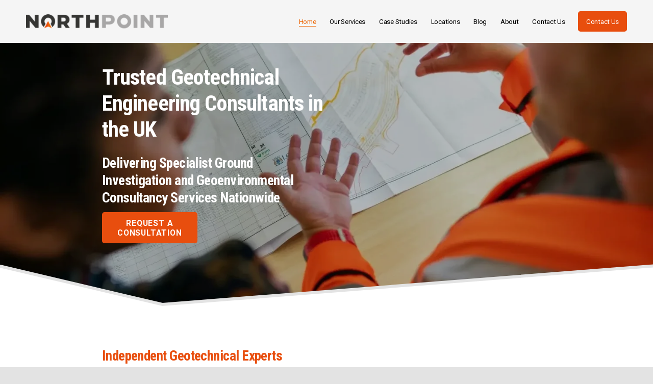

--- FILE ---
content_type: text/html;charset=utf-8
request_url: https://www.northpointgeotechnical.com/
body_size: 35593
content:
<!doctype html>
<html xmlns:og="http://opengraphprotocol.org/schema/" xmlns:fb="http://www.facebook.com/2008/fbml" lang="en-GB"  >
  <head>
    <meta http-equiv="X-UA-Compatible" content="IE=edge,chrome=1">
    <meta name="viewport" content="width=device-width, initial-scale=1">
    <!-- This is Squarespace. --><!-- green-dachshund-s7le -->
<base href="">
<meta charset="utf-8" />
<title>Geotechnical Engineering Consultants UK | Northpoint</title>
<meta http-equiv="Accept-CH" content="Sec-CH-UA-Platform-Version, Sec-CH-UA-Model" /><link rel="icon" type="image/x-icon" href="https://images.squarespace-cdn.com/content/v1/6889dc759a0d7501f7419848/79d787e9-3374-4fb2-b513-85a2b80c9ad8/favicon.ico?format=100w"/>
<link rel="canonical" href="https://www.northpointgeotechnical.com"/>
<meta property="og:site_name" content="Northpoint"/>
<meta property="og:title" content="Geotechnical Engineering Consultants UK | Northpoint"/>
<meta property="og:url" content="https://www.northpointgeotechnical.com"/>
<meta property="og:type" content="website"/>
<meta property="og:image" content="http://static1.squarespace.com/static/6889dc759a0d7501f7419848/t/688dcabd5e392857da7b2225/1754122965522/northpoint-homepage-social-image.jpg?format=1500w"/>
<meta property="og:image:width" content="1200"/>
<meta property="og:image:height" content="600"/>
<meta itemprop="name" content="Geotechnical Engineering Consultants UK &#124; Northpoint"/>
<meta itemprop="url" content="https://www.northpointgeotechnical.com"/>
<meta itemprop="thumbnailUrl" content="http://static1.squarespace.com/static/6889dc759a0d7501f7419848/t/688dcabd5e392857da7b2225/1754122965522/northpoint-homepage-social-image.jpg?format=1500w"/>
<link rel="image_src" href="http://static1.squarespace.com/static/6889dc759a0d7501f7419848/t/688dcabd5e392857da7b2225/1754122965522/northpoint-homepage-social-image.jpg?format=1500w" />
<meta itemprop="image" content="http://static1.squarespace.com/static/6889dc759a0d7501f7419848/t/688dcabd5e392857da7b2225/1754122965522/northpoint-homepage-social-image.jpg?format=1500w"/>
<meta name="twitter:title" content="Geotechnical Engineering Consultants UK &#124; Northpoint"/>
<meta name="twitter:image" content="http://static1.squarespace.com/static/6889dc759a0d7501f7419848/t/688dcabd5e392857da7b2225/1754122965522/northpoint-homepage-social-image.jpg?format=1500w"/>
<meta name="twitter:url" content="https://www.northpointgeotechnical.com"/>
<meta name="twitter:card" content="summary"/>
<meta name="description" content="Northpoint is an independent team of geotechnical engineering consultants 
in the UK, delivering specialist ground investigation and geoenvironmental 
consultancy services for commercial, infrastructure and public-sector 
projects nationwide. Contact us for Phase 1 desk studies, Phase 2 site 
investigations and remediation advice." />
<link rel="preconnect" href="https://images.squarespace-cdn.com">
<link rel="preconnect" href="https://fonts.gstatic.com" crossorigin>
<link rel="stylesheet" href="https://fonts.googleapis.com/css2?family=Roboto:ital,wght@0,400;0,700;1,400;1,700&family=Roboto+Condensed:ital,wght@0,700;1,700"><script type="text/javascript" crossorigin="anonymous" defer="true" nomodule="nomodule" src="//assets.squarespace.com/@sqs/polyfiller/1.6/legacy.js"></script>
<script type="text/javascript" crossorigin="anonymous" defer="true" src="//assets.squarespace.com/@sqs/polyfiller/1.6/modern.js"></script>
<script type="text/javascript">SQUARESPACE_ROLLUPS = {};</script>
<script>(function(rollups, name) { if (!rollups[name]) { rollups[name] = {}; } rollups[name].js = ["//assets.squarespace.com/universal/scripts-compressed/extract-css-runtime-aee1c576f025c34b-min.en-US.js"]; })(SQUARESPACE_ROLLUPS, 'squarespace-extract_css_runtime');</script>
<script crossorigin="anonymous" src="//assets.squarespace.com/universal/scripts-compressed/extract-css-runtime-aee1c576f025c34b-min.en-US.js" defer ></script><script>(function(rollups, name) { if (!rollups[name]) { rollups[name] = {}; } rollups[name].js = ["//assets.squarespace.com/universal/scripts-compressed/extract-css-moment-js-vendor-6f2a1f6ec9a41489-min.en-US.js"]; })(SQUARESPACE_ROLLUPS, 'squarespace-extract_css_moment_js_vendor');</script>
<script crossorigin="anonymous" src="//assets.squarespace.com/universal/scripts-compressed/extract-css-moment-js-vendor-6f2a1f6ec9a41489-min.en-US.js" defer ></script><script>(function(rollups, name) { if (!rollups[name]) { rollups[name] = {}; } rollups[name].js = ["//assets.squarespace.com/universal/scripts-compressed/cldr-resource-pack-22ed584d99d9b83d-min.en-US.js"]; })(SQUARESPACE_ROLLUPS, 'squarespace-cldr_resource_pack');</script>
<script crossorigin="anonymous" src="//assets.squarespace.com/universal/scripts-compressed/cldr-resource-pack-22ed584d99d9b83d-min.en-US.js" defer ></script><script>(function(rollups, name) { if (!rollups[name]) { rollups[name] = {}; } rollups[name].js = ["//assets.squarespace.com/universal/scripts-compressed/common-vendors-stable-fbd854d40b0804b7-min.en-US.js"]; })(SQUARESPACE_ROLLUPS, 'squarespace-common_vendors_stable');</script>
<script crossorigin="anonymous" src="//assets.squarespace.com/universal/scripts-compressed/common-vendors-stable-fbd854d40b0804b7-min.en-US.js" defer ></script><script>(function(rollups, name) { if (!rollups[name]) { rollups[name] = {}; } rollups[name].js = ["//assets.squarespace.com/universal/scripts-compressed/common-vendors-7052b75402b03b15-min.en-US.js"]; })(SQUARESPACE_ROLLUPS, 'squarespace-common_vendors');</script>
<script crossorigin="anonymous" src="//assets.squarespace.com/universal/scripts-compressed/common-vendors-7052b75402b03b15-min.en-US.js" defer ></script><script>(function(rollups, name) { if (!rollups[name]) { rollups[name] = {}; } rollups[name].js = ["//assets.squarespace.com/universal/scripts-compressed/common-b4bd88c17c2a785b-min.en-US.js"]; })(SQUARESPACE_ROLLUPS, 'squarespace-common');</script>
<script crossorigin="anonymous" src="//assets.squarespace.com/universal/scripts-compressed/common-b4bd88c17c2a785b-min.en-US.js" defer ></script><script>(function(rollups, name) { if (!rollups[name]) { rollups[name] = {}; } rollups[name].js = ["//assets.squarespace.com/universal/scripts-compressed/user-account-core-cc552b49e5d31407-min.en-US.js"]; })(SQUARESPACE_ROLLUPS, 'squarespace-user_account_core');</script>
<script crossorigin="anonymous" src="//assets.squarespace.com/universal/scripts-compressed/user-account-core-cc552b49e5d31407-min.en-US.js" defer ></script><script>(function(rollups, name) { if (!rollups[name]) { rollups[name] = {}; } rollups[name].css = ["//assets.squarespace.com/universal/styles-compressed/user-account-core-70c8115da1e1c15c-min.en-US.css"]; })(SQUARESPACE_ROLLUPS, 'squarespace-user_account_core');</script>
<link rel="stylesheet" type="text/css" href="//assets.squarespace.com/universal/styles-compressed/user-account-core-70c8115da1e1c15c-min.en-US.css"><script>(function(rollups, name) { if (!rollups[name]) { rollups[name] = {}; } rollups[name].js = ["//assets.squarespace.com/universal/scripts-compressed/performance-ad9e27deecfccdcd-min.en-US.js"]; })(SQUARESPACE_ROLLUPS, 'squarespace-performance');</script>
<script crossorigin="anonymous" src="//assets.squarespace.com/universal/scripts-compressed/performance-ad9e27deecfccdcd-min.en-US.js" defer ></script><script data-name="static-context">Static = window.Static || {}; Static.SQUARESPACE_CONTEXT = {"betaFeatureFlags":["member_areas_feature","campaigns_import_discounts","scripts_defer","i18n_beta_website_locales","section-sdk-plp-list-view-atc-button-enabled","campaigns_discount_section_in_automations","campaigns_new_image_layout_picker","contacts_and_campaigns_redesign","commerce-product-forms-rendering","nested_categories","enable_form_submission_trigger","campaigns_merch_state","marketing_landing_page","campaigns_thumbnail_layout","supports_versioned_template_assets","modernized-pdp-m2-enabled","form_block_first_last_name_required","new_stacked_index","marketing_automations","override_block_styles","campaigns_discount_section_in_blasts"],"facebookAppId":"314192535267336","facebookApiVersion":"v6.0","rollups":{"squarespace-announcement-bar":{"js":"//assets.squarespace.com/universal/scripts-compressed/announcement-bar-cbedc76c6324797f-min.en-US.js"},"squarespace-audio-player":{"css":"//assets.squarespace.com/universal/styles-compressed/audio-player-b05f5197a871c566-min.en-US.css","js":"//assets.squarespace.com/universal/scripts-compressed/audio-player-da2700baaad04b07-min.en-US.js"},"squarespace-blog-collection-list":{"css":"//assets.squarespace.com/universal/styles-compressed/blog-collection-list-b4046463b72f34e2-min.en-US.css","js":"//assets.squarespace.com/universal/scripts-compressed/blog-collection-list-f78db80fc1cd6fce-min.en-US.js"},"squarespace-calendar-block-renderer":{"css":"//assets.squarespace.com/universal/styles-compressed/calendar-block-renderer-b72d08ba4421f5a0-min.en-US.css","js":"//assets.squarespace.com/universal/scripts-compressed/calendar-block-renderer-867a1d519964ab77-min.en-US.js"},"squarespace-chartjs-helpers":{"css":"//assets.squarespace.com/universal/styles-compressed/chartjs-helpers-96b256171ee039c1-min.en-US.css","js":"//assets.squarespace.com/universal/scripts-compressed/chartjs-helpers-4fd57f343946d08e-min.en-US.js"},"squarespace-comments":{"css":"//assets.squarespace.com/universal/styles-compressed/comments-621cedd89299c26d-min.en-US.css","js":"//assets.squarespace.com/universal/scripts-compressed/comments-cc444fae3fead46c-min.en-US.js"},"squarespace-custom-css-popup":{"css":"//assets.squarespace.com/universal/styles-compressed/custom-css-popup-2521e9fac704ef13-min.en-US.css","js":"//assets.squarespace.com/universal/scripts-compressed/custom-css-popup-a8c3b9321145de8d-min.en-US.js"},"squarespace-dialog":{"css":"//assets.squarespace.com/universal/styles-compressed/dialog-f9093f2d526b94df-min.en-US.css","js":"//assets.squarespace.com/universal/scripts-compressed/dialog-45f2a86bb0fad8dc-min.en-US.js"},"squarespace-events-collection":{"css":"//assets.squarespace.com/universal/styles-compressed/events-collection-b72d08ba4421f5a0-min.en-US.css","js":"//assets.squarespace.com/universal/scripts-compressed/events-collection-14cfd7ddff021d8b-min.en-US.js"},"squarespace-form-rendering-utils":{"js":"//assets.squarespace.com/universal/scripts-compressed/form-rendering-utils-2823e76ff925bfc2-min.en-US.js"},"squarespace-forms":{"css":"//assets.squarespace.com/universal/styles-compressed/forms-0afd3c6ac30bbab1-min.en-US.css","js":"//assets.squarespace.com/universal/scripts-compressed/forms-9b71770e3caa3dc7-min.en-US.js"},"squarespace-gallery-collection-list":{"css":"//assets.squarespace.com/universal/styles-compressed/gallery-collection-list-b4046463b72f34e2-min.en-US.css","js":"//assets.squarespace.com/universal/scripts-compressed/gallery-collection-list-07747667a3187b76-min.en-US.js"},"squarespace-image-zoom":{"css":"//assets.squarespace.com/universal/styles-compressed/image-zoom-b4046463b72f34e2-min.en-US.css","js":"//assets.squarespace.com/universal/scripts-compressed/image-zoom-60c18dc5f8f599ea-min.en-US.js"},"squarespace-pinterest":{"css":"//assets.squarespace.com/universal/styles-compressed/pinterest-b4046463b72f34e2-min.en-US.css","js":"//assets.squarespace.com/universal/scripts-compressed/pinterest-7d6f6ab4e8d3bd3f-min.en-US.js"},"squarespace-popup-overlay":{"css":"//assets.squarespace.com/universal/styles-compressed/popup-overlay-b742b752f5880972-min.en-US.css","js":"//assets.squarespace.com/universal/scripts-compressed/popup-overlay-2b60d0db5b93df47-min.en-US.js"},"squarespace-product-quick-view":{"css":"//assets.squarespace.com/universal/styles-compressed/product-quick-view-9548705e5cf7ee87-min.en-US.css","js":"//assets.squarespace.com/universal/scripts-compressed/product-quick-view-0ac41718ff11b694-min.en-US.js"},"squarespace-products-collection-item-v2":{"css":"//assets.squarespace.com/universal/styles-compressed/products-collection-item-v2-b4046463b72f34e2-min.en-US.css","js":"//assets.squarespace.com/universal/scripts-compressed/products-collection-item-v2-e3a3f101748fca6e-min.en-US.js"},"squarespace-products-collection-list-v2":{"css":"//assets.squarespace.com/universal/styles-compressed/products-collection-list-v2-b4046463b72f34e2-min.en-US.css","js":"//assets.squarespace.com/universal/scripts-compressed/products-collection-list-v2-eedc544f4cc56af4-min.en-US.js"},"squarespace-search-page":{"css":"//assets.squarespace.com/universal/styles-compressed/search-page-90a67fc09b9b32c6-min.en-US.css","js":"//assets.squarespace.com/universal/scripts-compressed/search-page-e64261438cc72da8-min.en-US.js"},"squarespace-search-preview":{"js":"//assets.squarespace.com/universal/scripts-compressed/search-preview-cd4d6b833e1e7e59-min.en-US.js"},"squarespace-simple-liking":{"css":"//assets.squarespace.com/universal/styles-compressed/simple-liking-701bf8bbc05ec6aa-min.en-US.css","js":"//assets.squarespace.com/universal/scripts-compressed/simple-liking-c63bf8989a1c119a-min.en-US.js"},"squarespace-social-buttons":{"css":"//assets.squarespace.com/universal/styles-compressed/social-buttons-95032e5fa98e47a5-min.en-US.css","js":"//assets.squarespace.com/universal/scripts-compressed/social-buttons-0839ae7d1715ddd3-min.en-US.js"},"squarespace-tourdates":{"css":"//assets.squarespace.com/universal/styles-compressed/tourdates-b4046463b72f34e2-min.en-US.css","js":"//assets.squarespace.com/universal/scripts-compressed/tourdates-3d0769ff3268f527-min.en-US.js"},"squarespace-website-overlays-manager":{"css":"//assets.squarespace.com/universal/styles-compressed/website-overlays-manager-07ea5a4e004e6710-min.en-US.css","js":"//assets.squarespace.com/universal/scripts-compressed/website-overlays-manager-532fc21fb15f0ba1-min.en-US.js"}},"pageType":2,"website":{"id":"6889dc759a0d7501f7419848","identifier":"green-dachshund-s7le","websiteType":4,"contentModifiedOn":1765537240042,"cloneable":false,"hasBeenCloneable":false,"siteStatus":{},"language":"en-GB","translationLocale":"en-US","formattingLocale":"en-GB","timeZone":"Europe/London","machineTimeZoneOffset":0,"timeZoneOffset":0,"timeZoneAbbr":"GMT","siteTitle":"Northpoint","fullSiteTitle":"Geotechnical Engineering Consultants UK | Northpoint","siteDescription":"","location":{},"logoImageId":"69450f0a237fdc17204b81f7","shareButtonOptions":{"3":true,"6":true,"7":true,"1":true,"4":true,"8":true,"2":true},"logoImageUrl":"//images.squarespace-cdn.com/content/v1/6889dc759a0d7501f7419848/998cc897-1f37-4d2d-a76b-3c96e535d693/Northpoint-logo-landscape.png","authenticUrl":"https://www.northpointgeotechnical.com","internalUrl":"https://green-dachshund-s7le.squarespace.com","baseUrl":"https://www.northpointgeotechnical.com","primaryDomain":"www.northpointgeotechnical.com","sslSetting":3,"isHstsEnabled":true,"typekitId":"","statsMigrated":false,"imageMetadataProcessingEnabled":false,"screenshotId":"620d1deb8e35c7fda5c48369cb4a6e963de29a70e748d4c32b20ff68dbf894f6","captchaSettings":{"enabledForDonations":false},"showOwnerLogin":false},"websiteSettings":{"id":"6889dc759a0d7501f741984b","websiteId":"6889dc759a0d7501f7419848","subjects":[],"country":"GB","state":"ENG","simpleLikingEnabled":true,"mobileInfoBarSettings":{"isContactEmailEnabled":false,"isContactPhoneNumberEnabled":false,"isLocationEnabled":false,"isBusinessHoursEnabled":false},"announcementBarSettings":{},"commentLikesAllowed":true,"commentAnonAllowed":true,"commentThreaded":true,"commentApprovalRequired":false,"commentAvatarsOn":true,"commentSortType":2,"commentFlagThreshold":0,"commentFlagsAllowed":true,"commentEnableByDefault":true,"commentDisableAfterDaysDefault":0,"disqusShortname":"","commentsEnabled":false,"businessHours":{},"storeSettings":{"returnPolicy":null,"termsOfService":null,"privacyPolicy":null,"expressCheckout":false,"continueShoppingLinkUrl":"/","useLightCart":false,"showNoteField":false,"shippingCountryDefaultValue":"US","billToShippingDefaultValue":false,"showShippingPhoneNumber":true,"isShippingPhoneRequired":false,"showBillingPhoneNumber":true,"isBillingPhoneRequired":false,"currenciesSupported":["USD","CAD","GBP","AUD","EUR","CHF","NOK","SEK","DKK","NZD","SGD","MXN","HKD","CZK","ILS","MYR","RUB","PHP","PLN","THB","BRL","ARS","COP","IDR","INR","JPY","ZAR"],"defaultCurrency":"USD","selectedCurrency":"GBP","measurementStandard":1,"showCustomCheckoutForm":false,"checkoutPageMarketingOptInEnabled":false,"enableMailingListOptInByDefault":false,"sameAsRetailLocation":false,"merchandisingSettings":{"scarcityEnabledOnProductItems":false,"scarcityEnabledOnProductBlocks":false,"scarcityMessageType":"DEFAULT_SCARCITY_MESSAGE","scarcityThreshold":10,"multipleQuantityAllowedForServices":false,"restockNotificationsEnabled":false,"restockNotificationsMailingListSignUpEnabled":false,"relatedProductsEnabled":false,"relatedProductsOrdering":"random","soldOutVariantsDropdownDisabled":false,"productComposerOptedIn":false,"productComposerABTestOptedOut":false,"productReviewsEnabled":false},"minimumOrderSubtotalEnabled":false,"minimumOrderSubtotal":{"currency":"GBP","value":"0.00"},"addToCartConfirmationType":2,"isLive":false,"multipleQuantityAllowedForServices":false},"useEscapeKeyToLogin":false,"ssBadgeType":1,"ssBadgePosition":4,"ssBadgeVisibility":1,"ssBadgeDevices":1,"pinterestOverlayOptions":{"mode":"disabled"},"userAccountsSettings":{"loginAllowed":true,"signupAllowed":true}},"cookieSettings":{"isCookieBannerEnabled":false,"isRestrictiveCookiePolicyEnabled":false,"cookieBannerText":"<p>Select \u201CAccept all\u201D to agree to our use of cookies and similar technologies to enhance your browsing experience, security, analytics and customization. Select \u201DManage cookies\u201D to make more choices or opt out.</p>","cookieBannerPosition":"BOTTOM","cookieBannerCtaText":"Accept all","cookieBannerAcceptType":"OPT_IN","cookieBannerOptOutCtaText":"Decline all","cookieBannerHasOptOut":true,"cookieBannerHasManageCookies":true,"cookieBannerManageCookiesLabel":"Manage cookies","cookieBannerSavedPreferencesText":"Cookie Preferences","cookieBannerSavedPreferencesLayout":"PILL"},"websiteCloneable":false,"collection":{"title":"Geotechnical Engineering Consultants UK | Northpoint","id":"6889df13b4ed8e2d7150133e","fullUrl":"/","type":10,"permissionType":1},"subscribed":false,"appDomain":"squarespace.com","templateTweakable":true,"tweakJSON":{"form-use-theme-colors":"true","header-logo-height":"28px","header-mobile-logo-max-height":"19px","header-vert-padding":"1.7vw","header-width":"Full","maxPageWidth":"2000px","mobile-header-vert-padding":"8vw","pagePadding":"4vw","tweak-blog-alternating-side-by-side-image-aspect-ratio":"1:1 Square","tweak-blog-alternating-side-by-side-image-spacing":"6%","tweak-blog-alternating-side-by-side-meta-spacing":"20px","tweak-blog-alternating-side-by-side-primary-meta":"Categories","tweak-blog-alternating-side-by-side-read-more-spacing":"20px","tweak-blog-alternating-side-by-side-secondary-meta":"Date","tweak-blog-basic-grid-columns":"3","tweak-blog-basic-grid-image-aspect-ratio":"3:2 Standard","tweak-blog-basic-grid-image-spacing":"35px","tweak-blog-basic-grid-meta-spacing":"0px","tweak-blog-basic-grid-primary-meta":"None","tweak-blog-basic-grid-read-more-spacing":"6px","tweak-blog-basic-grid-secondary-meta":"None","tweak-blog-item-custom-width":"50","tweak-blog-item-show-author-profile":"false","tweak-blog-item-width":"Narrow","tweak-blog-masonry-columns":"2","tweak-blog-masonry-horizontal-spacing":"30px","tweak-blog-masonry-image-spacing":"20px","tweak-blog-masonry-meta-spacing":"20px","tweak-blog-masonry-primary-meta":"Categories","tweak-blog-masonry-read-more-spacing":"20px","tweak-blog-masonry-secondary-meta":"Date","tweak-blog-masonry-vertical-spacing":"30px","tweak-blog-side-by-side-image-aspect-ratio":"1:1 Square","tweak-blog-side-by-side-image-spacing":"6%","tweak-blog-side-by-side-meta-spacing":"20px","tweak-blog-side-by-side-primary-meta":"Categories","tweak-blog-side-by-side-read-more-spacing":"20px","tweak-blog-side-by-side-secondary-meta":"Date","tweak-blog-single-column-image-spacing":"50px","tweak-blog-single-column-meta-spacing":"30px","tweak-blog-single-column-primary-meta":"Categories","tweak-blog-single-column-read-more-spacing":"15px","tweak-blog-single-column-secondary-meta":"Date","tweak-events-stacked-show-thumbnails":"true","tweak-events-stacked-thumbnail-size":"3:2 Standard","tweak-fixed-header":"true","tweak-fixed-header-style":"Basic","tweak-global-animations-animation-curve":"ease","tweak-global-animations-animation-delay":"0.1s","tweak-global-animations-animation-duration":"0.1s","tweak-global-animations-animation-style":"fade","tweak-global-animations-animation-type":"none","tweak-global-animations-complexity-level":"detailed","tweak-global-animations-enabled":"false","tweak-portfolio-grid-basic-custom-height":"50","tweak-portfolio-grid-overlay-custom-height":"50","tweak-portfolio-hover-follow-acceleration":"10%","tweak-portfolio-hover-follow-animation-duration":"Fast","tweak-portfolio-hover-follow-animation-type":"Fade","tweak-portfolio-hover-follow-delimiter":"Bullet","tweak-portfolio-hover-follow-front":"false","tweak-portfolio-hover-follow-layout":"Inline","tweak-portfolio-hover-follow-size":"50","tweak-portfolio-hover-follow-text-spacing-x":"1.5","tweak-portfolio-hover-follow-text-spacing-y":"1.5","tweak-portfolio-hover-static-animation-duration":"Fast","tweak-portfolio-hover-static-animation-type":"Fade","tweak-portfolio-hover-static-delimiter":"Hyphen","tweak-portfolio-hover-static-front":"true","tweak-portfolio-hover-static-layout":"Inline","tweak-portfolio-hover-static-size":"50","tweak-portfolio-hover-static-text-spacing-x":"1.5","tweak-portfolio-hover-static-text-spacing-y":"1.5","tweak-portfolio-index-background-animation-duration":"Medium","tweak-portfolio-index-background-animation-type":"Fade","tweak-portfolio-index-background-custom-height":"50","tweak-portfolio-index-background-delimiter":"None","tweak-portfolio-index-background-height":"Large","tweak-portfolio-index-background-horizontal-alignment":"Center","tweak-portfolio-index-background-link-format":"Stacked","tweak-portfolio-index-background-persist":"false","tweak-portfolio-index-background-vertical-alignment":"Middle","tweak-portfolio-index-background-width":"Full","tweak-product-basic-item-click-action":"None","tweak-product-basic-item-gallery-aspect-ratio":"3:4 Three-Four (Vertical)","tweak-product-basic-item-gallery-design":"Slideshow","tweak-product-basic-item-gallery-width":"50%","tweak-product-basic-item-hover-action":"None","tweak-product-basic-item-image-spacing":"2vw","tweak-product-basic-item-image-zoom-factor":"2","tweak-product-basic-item-product-variant-display":"Dropdown","tweak-product-basic-item-thumbnail-placement":"Side","tweak-product-basic-item-variant-picker-layout":"Dropdowns","tweak-products-add-to-cart-button":"false","tweak-products-columns":"2","tweak-products-gutter-column":"2vw","tweak-products-gutter-row":"5vw","tweak-products-header-text-alignment":"Middle","tweak-products-image-aspect-ratio":"1:1 Square","tweak-products-image-text-spacing":"1.5vw","tweak-products-mobile-columns":"1","tweak-products-text-alignment":"Left","tweak-products-width":"Full","tweak-transparent-header":"false"},"templateId":"5c5a519771c10ba3470d8101","templateVersion":"7.1","pageFeatures":[1,2,4],"gmRenderKey":"QUl6YVN5Q0JUUk9xNkx1dkZfSUUxcjQ2LVQ0QWVUU1YtMGQ3bXk4","templateScriptsRootUrl":"https://static1.squarespace.com/static/vta/5c5a519771c10ba3470d8101/scripts/","impersonatedSession":false,"tzData":{"zones":[[0,"EU","GMT/BST",null]],"rules":{"EU":[[1981,"max",null,"Mar","lastSun","1:00u","1:00","S"],[1996,"max",null,"Oct","lastSun","1:00u","0",null]]}},"showAnnouncementBar":false,"recaptchaEnterpriseContext":{"recaptchaEnterpriseSiteKey":"6LdDFQwjAAAAAPigEvvPgEVbb7QBm-TkVJdDTlAv"},"i18nContext":{"timeZoneData":{"id":"Europe/London","name":"Greenwich Mean Time"}},"env":"PRODUCTION","visitorFormContext":{"formFieldFormats":{"initialNameOrder":"GIVEN_FIRST","initialPhoneFormat":{"id":0,"type":"PHONE_NUMBER","country":"GB","labelLocale":"en-US","fields":[{"type":"FIELD","label":"1","identifier":"1","length":4,"required":false,"metadata":{}},{"type":"SEPARATOR","label":" ","identifier":"Space","length":0,"required":false,"metadata":{}},{"type":"FIELD","label":"2","identifier":"2","length":16,"required":false,"metadata":{}}]},"countries":[{"name":"Afghanistan","code":"AF","phoneCode":"+93"},{"name":"\u00C5land Islands","code":"AX","phoneCode":"+358"},{"name":"Albania","code":"AL","phoneCode":"+355"},{"name":"Algeria","code":"DZ","phoneCode":"+213"},{"name":"American Samoa","code":"AS","phoneCode":"+1"},{"name":"Andorra","code":"AD","phoneCode":"+376"},{"name":"Angola","code":"AO","phoneCode":"+244"},{"name":"Anguilla","code":"AI","phoneCode":"+1"},{"name":"Antigua & Barbuda","code":"AG","phoneCode":"+1"},{"name":"Argentina","code":"AR","phoneCode":"+54"},{"name":"Armenia","code":"AM","phoneCode":"+374"},{"name":"Aruba","code":"AW","phoneCode":"+297"},{"name":"Ascension Island","code":"AC","phoneCode":"+247"},{"name":"Australia","code":"AU","phoneCode":"+61"},{"name":"Austria","code":"AT","phoneCode":"+43"},{"name":"Azerbaijan","code":"AZ","phoneCode":"+994"},{"name":"Bahamas","code":"BS","phoneCode":"+1"},{"name":"Bahrain","code":"BH","phoneCode":"+973"},{"name":"Bangladesh","code":"BD","phoneCode":"+880"},{"name":"Barbados","code":"BB","phoneCode":"+1"},{"name":"Belarus","code":"BY","phoneCode":"+375"},{"name":"Belgium","code":"BE","phoneCode":"+32"},{"name":"Belize","code":"BZ","phoneCode":"+501"},{"name":"Benin","code":"BJ","phoneCode":"+229"},{"name":"Bermuda","code":"BM","phoneCode":"+1"},{"name":"Bhutan","code":"BT","phoneCode":"+975"},{"name":"Bolivia","code":"BO","phoneCode":"+591"},{"name":"Bosnia & Herzegovina","code":"BA","phoneCode":"+387"},{"name":"Botswana","code":"BW","phoneCode":"+267"},{"name":"Brazil","code":"BR","phoneCode":"+55"},{"name":"British Indian Ocean Territory","code":"IO","phoneCode":"+246"},{"name":"British Virgin Islands","code":"VG","phoneCode":"+1"},{"name":"Brunei","code":"BN","phoneCode":"+673"},{"name":"Bulgaria","code":"BG","phoneCode":"+359"},{"name":"Burkina Faso","code":"BF","phoneCode":"+226"},{"name":"Burundi","code":"BI","phoneCode":"+257"},{"name":"Cambodia","code":"KH","phoneCode":"+855"},{"name":"Cameroon","code":"CM","phoneCode":"+237"},{"name":"Canada","code":"CA","phoneCode":"+1"},{"name":"Cape Verde","code":"CV","phoneCode":"+238"},{"name":"Caribbean Netherlands","code":"BQ","phoneCode":"+599"},{"name":"Cayman Islands","code":"KY","phoneCode":"+1"},{"name":"Central African Republic","code":"CF","phoneCode":"+236"},{"name":"Chad","code":"TD","phoneCode":"+235"},{"name":"Chile","code":"CL","phoneCode":"+56"},{"name":"China","code":"CN","phoneCode":"+86"},{"name":"Christmas Island","code":"CX","phoneCode":"+61"},{"name":"Cocos (Keeling) Islands","code":"CC","phoneCode":"+61"},{"name":"Colombia","code":"CO","phoneCode":"+57"},{"name":"Comoros","code":"KM","phoneCode":"+269"},{"name":"Congo - Brazzaville","code":"CG","phoneCode":"+242"},{"name":"Congo - Kinshasa","code":"CD","phoneCode":"+243"},{"name":"Cook Islands","code":"CK","phoneCode":"+682"},{"name":"Costa Rica","code":"CR","phoneCode":"+506"},{"name":"C\u00F4te d\u2019Ivoire","code":"CI","phoneCode":"+225"},{"name":"Croatia","code":"HR","phoneCode":"+385"},{"name":"Cuba","code":"CU","phoneCode":"+53"},{"name":"Cura\u00E7ao","code":"CW","phoneCode":"+599"},{"name":"Cyprus","code":"CY","phoneCode":"+357"},{"name":"Czechia","code":"CZ","phoneCode":"+420"},{"name":"Denmark","code":"DK","phoneCode":"+45"},{"name":"Djibouti","code":"DJ","phoneCode":"+253"},{"name":"Dominica","code":"DM","phoneCode":"+1"},{"name":"Dominican Republic","code":"DO","phoneCode":"+1"},{"name":"Ecuador","code":"EC","phoneCode":"+593"},{"name":"Egypt","code":"EG","phoneCode":"+20"},{"name":"El Salvador","code":"SV","phoneCode":"+503"},{"name":"Equatorial Guinea","code":"GQ","phoneCode":"+240"},{"name":"Eritrea","code":"ER","phoneCode":"+291"},{"name":"Estonia","code":"EE","phoneCode":"+372"},{"name":"Eswatini","code":"SZ","phoneCode":"+268"},{"name":"Ethiopia","code":"ET","phoneCode":"+251"},{"name":"Falkland Islands","code":"FK","phoneCode":"+500"},{"name":"Faroe Islands","code":"FO","phoneCode":"+298"},{"name":"Fiji","code":"FJ","phoneCode":"+679"},{"name":"Finland","code":"FI","phoneCode":"+358"},{"name":"France","code":"FR","phoneCode":"+33"},{"name":"French Guiana","code":"GF","phoneCode":"+594"},{"name":"French Polynesia","code":"PF","phoneCode":"+689"},{"name":"Gabon","code":"GA","phoneCode":"+241"},{"name":"Gambia","code":"GM","phoneCode":"+220"},{"name":"Georgia","code":"GE","phoneCode":"+995"},{"name":"Germany","code":"DE","phoneCode":"+49"},{"name":"Ghana","code":"GH","phoneCode":"+233"},{"name":"Gibraltar","code":"GI","phoneCode":"+350"},{"name":"Greece","code":"GR","phoneCode":"+30"},{"name":"Greenland","code":"GL","phoneCode":"+299"},{"name":"Grenada","code":"GD","phoneCode":"+1"},{"name":"Guadeloupe","code":"GP","phoneCode":"+590"},{"name":"Guam","code":"GU","phoneCode":"+1"},{"name":"Guatemala","code":"GT","phoneCode":"+502"},{"name":"Guernsey","code":"GG","phoneCode":"+44"},{"name":"Guinea","code":"GN","phoneCode":"+224"},{"name":"Guinea-Bissau","code":"GW","phoneCode":"+245"},{"name":"Guyana","code":"GY","phoneCode":"+592"},{"name":"Haiti","code":"HT","phoneCode":"+509"},{"name":"Honduras","code":"HN","phoneCode":"+504"},{"name":"Hong Kong SAR China","code":"HK","phoneCode":"+852"},{"name":"Hungary","code":"HU","phoneCode":"+36"},{"name":"Iceland","code":"IS","phoneCode":"+354"},{"name":"India","code":"IN","phoneCode":"+91"},{"name":"Indonesia","code":"ID","phoneCode":"+62"},{"name":"Iran","code":"IR","phoneCode":"+98"},{"name":"Iraq","code":"IQ","phoneCode":"+964"},{"name":"Ireland","code":"IE","phoneCode":"+353"},{"name":"Isle of Man","code":"IM","phoneCode":"+44"},{"name":"Israel","code":"IL","phoneCode":"+972"},{"name":"Italy","code":"IT","phoneCode":"+39"},{"name":"Jamaica","code":"JM","phoneCode":"+1"},{"name":"Japan","code":"JP","phoneCode":"+81"},{"name":"Jersey","code":"JE","phoneCode":"+44"},{"name":"Jordan","code":"JO","phoneCode":"+962"},{"name":"Kazakhstan","code":"KZ","phoneCode":"+7"},{"name":"Kenya","code":"KE","phoneCode":"+254"},{"name":"Kiribati","code":"KI","phoneCode":"+686"},{"name":"Kosovo","code":"XK","phoneCode":"+383"},{"name":"Kuwait","code":"KW","phoneCode":"+965"},{"name":"Kyrgyzstan","code":"KG","phoneCode":"+996"},{"name":"Laos","code":"LA","phoneCode":"+856"},{"name":"Latvia","code":"LV","phoneCode":"+371"},{"name":"Lebanon","code":"LB","phoneCode":"+961"},{"name":"Lesotho","code":"LS","phoneCode":"+266"},{"name":"Liberia","code":"LR","phoneCode":"+231"},{"name":"Libya","code":"LY","phoneCode":"+218"},{"name":"Liechtenstein","code":"LI","phoneCode":"+423"},{"name":"Lithuania","code":"LT","phoneCode":"+370"},{"name":"Luxembourg","code":"LU","phoneCode":"+352"},{"name":"Macao SAR China","code":"MO","phoneCode":"+853"},{"name":"Madagascar","code":"MG","phoneCode":"+261"},{"name":"Malawi","code":"MW","phoneCode":"+265"},{"name":"Malaysia","code":"MY","phoneCode":"+60"},{"name":"Maldives","code":"MV","phoneCode":"+960"},{"name":"Mali","code":"ML","phoneCode":"+223"},{"name":"Malta","code":"MT","phoneCode":"+356"},{"name":"Marshall Islands","code":"MH","phoneCode":"+692"},{"name":"Martinique","code":"MQ","phoneCode":"+596"},{"name":"Mauritania","code":"MR","phoneCode":"+222"},{"name":"Mauritius","code":"MU","phoneCode":"+230"},{"name":"Mayotte","code":"YT","phoneCode":"+262"},{"name":"Mexico","code":"MX","phoneCode":"+52"},{"name":"Micronesia","code":"FM","phoneCode":"+691"},{"name":"Moldova","code":"MD","phoneCode":"+373"},{"name":"Monaco","code":"MC","phoneCode":"+377"},{"name":"Mongolia","code":"MN","phoneCode":"+976"},{"name":"Montenegro","code":"ME","phoneCode":"+382"},{"name":"Montserrat","code":"MS","phoneCode":"+1"},{"name":"Morocco","code":"MA","phoneCode":"+212"},{"name":"Mozambique","code":"MZ","phoneCode":"+258"},{"name":"Myanmar (Burma)","code":"MM","phoneCode":"+95"},{"name":"Namibia","code":"NA","phoneCode":"+264"},{"name":"Nauru","code":"NR","phoneCode":"+674"},{"name":"Nepal","code":"NP","phoneCode":"+977"},{"name":"Netherlands","code":"NL","phoneCode":"+31"},{"name":"New Caledonia","code":"NC","phoneCode":"+687"},{"name":"New Zealand","code":"NZ","phoneCode":"+64"},{"name":"Nicaragua","code":"NI","phoneCode":"+505"},{"name":"Niger","code":"NE","phoneCode":"+227"},{"name":"Nigeria","code":"NG","phoneCode":"+234"},{"name":"Niue","code":"NU","phoneCode":"+683"},{"name":"Norfolk Island","code":"NF","phoneCode":"+672"},{"name":"Northern Mariana Islands","code":"MP","phoneCode":"+1"},{"name":"North Korea","code":"KP","phoneCode":"+850"},{"name":"North Macedonia","code":"MK","phoneCode":"+389"},{"name":"Norway","code":"NO","phoneCode":"+47"},{"name":"Oman","code":"OM","phoneCode":"+968"},{"name":"Pakistan","code":"PK","phoneCode":"+92"},{"name":"Palau","code":"PW","phoneCode":"+680"},{"name":"Palestinian Territories","code":"PS","phoneCode":"+970"},{"name":"Panama","code":"PA","phoneCode":"+507"},{"name":"Papua New Guinea","code":"PG","phoneCode":"+675"},{"name":"Paraguay","code":"PY","phoneCode":"+595"},{"name":"Peru","code":"PE","phoneCode":"+51"},{"name":"Philippines","code":"PH","phoneCode":"+63"},{"name":"Poland","code":"PL","phoneCode":"+48"},{"name":"Portugal","code":"PT","phoneCode":"+351"},{"name":"Puerto Rico","code":"PR","phoneCode":"+1"},{"name":"Qatar","code":"QA","phoneCode":"+974"},{"name":"R\u00E9union","code":"RE","phoneCode":"+262"},{"name":"Romania","code":"RO","phoneCode":"+40"},{"name":"Russia","code":"RU","phoneCode":"+7"},{"name":"Rwanda","code":"RW","phoneCode":"+250"},{"name":"Samoa","code":"WS","phoneCode":"+685"},{"name":"San Marino","code":"SM","phoneCode":"+378"},{"name":"S\u00E3o Tom\u00E9 & Pr\u00EDncipe","code":"ST","phoneCode":"+239"},{"name":"Saudi Arabia","code":"SA","phoneCode":"+966"},{"name":"Senegal","code":"SN","phoneCode":"+221"},{"name":"Serbia","code":"RS","phoneCode":"+381"},{"name":"Seychelles","code":"SC","phoneCode":"+248"},{"name":"Sierra Leone","code":"SL","phoneCode":"+232"},{"name":"Singapore","code":"SG","phoneCode":"+65"},{"name":"Sint Maarten","code":"SX","phoneCode":"+1"},{"name":"Slovakia","code":"SK","phoneCode":"+421"},{"name":"Slovenia","code":"SI","phoneCode":"+386"},{"name":"Solomon Islands","code":"SB","phoneCode":"+677"},{"name":"Somalia","code":"SO","phoneCode":"+252"},{"name":"South Africa","code":"ZA","phoneCode":"+27"},{"name":"South Korea","code":"KR","phoneCode":"+82"},{"name":"South Sudan","code":"SS","phoneCode":"+211"},{"name":"Spain","code":"ES","phoneCode":"+34"},{"name":"Sri Lanka","code":"LK","phoneCode":"+94"},{"name":"St. Barth\u00E9lemy","code":"BL","phoneCode":"+590"},{"name":"St. Helena","code":"SH","phoneCode":"+290"},{"name":"St. Kitts & Nevis","code":"KN","phoneCode":"+1"},{"name":"St. Lucia","code":"LC","phoneCode":"+1"},{"name":"St. Martin","code":"MF","phoneCode":"+590"},{"name":"St. Pierre & Miquelon","code":"PM","phoneCode":"+508"},{"name":"St. Vincent & Grenadines","code":"VC","phoneCode":"+1"},{"name":"Sudan","code":"SD","phoneCode":"+249"},{"name":"Suriname","code":"SR","phoneCode":"+597"},{"name":"Svalbard & Jan Mayen","code":"SJ","phoneCode":"+47"},{"name":"Sweden","code":"SE","phoneCode":"+46"},{"name":"Switzerland","code":"CH","phoneCode":"+41"},{"name":"Syria","code":"SY","phoneCode":"+963"},{"name":"Taiwan","code":"TW","phoneCode":"+886"},{"name":"Tajikistan","code":"TJ","phoneCode":"+992"},{"name":"Tanzania","code":"TZ","phoneCode":"+255"},{"name":"Thailand","code":"TH","phoneCode":"+66"},{"name":"Timor-Leste","code":"TL","phoneCode":"+670"},{"name":"Togo","code":"TG","phoneCode":"+228"},{"name":"Tokelau","code":"TK","phoneCode":"+690"},{"name":"Tonga","code":"TO","phoneCode":"+676"},{"name":"Trinidad & Tobago","code":"TT","phoneCode":"+1"},{"name":"Tristan da Cunha","code":"TA","phoneCode":"+290"},{"name":"Tunisia","code":"TN","phoneCode":"+216"},{"name":"T\u00FCrkiye","code":"TR","phoneCode":"+90"},{"name":"Turkmenistan","code":"TM","phoneCode":"+993"},{"name":"Turks & Caicos Islands","code":"TC","phoneCode":"+1"},{"name":"Tuvalu","code":"TV","phoneCode":"+688"},{"name":"U.S. Virgin Islands","code":"VI","phoneCode":"+1"},{"name":"Uganda","code":"UG","phoneCode":"+256"},{"name":"Ukraine","code":"UA","phoneCode":"+380"},{"name":"United Arab Emirates","code":"AE","phoneCode":"+971"},{"name":"United Kingdom","code":"GB","phoneCode":"+44"},{"name":"United States","code":"US","phoneCode":"+1"},{"name":"Uruguay","code":"UY","phoneCode":"+598"},{"name":"Uzbekistan","code":"UZ","phoneCode":"+998"},{"name":"Vanuatu","code":"VU","phoneCode":"+678"},{"name":"Vatican City","code":"VA","phoneCode":"+39"},{"name":"Venezuela","code":"VE","phoneCode":"+58"},{"name":"Vietnam","code":"VN","phoneCode":"+84"},{"name":"Wallis & Futuna","code":"WF","phoneCode":"+681"},{"name":"Western Sahara","code":"EH","phoneCode":"+212"},{"name":"Yemen","code":"YE","phoneCode":"+967"},{"name":"Zambia","code":"ZM","phoneCode":"+260"},{"name":"Zimbabwe","code":"ZW","phoneCode":"+263"}],"initialAddressFormat":{"id":0,"type":"ADDRESS","country":"GB","labelLocale":"en","fields":[{"type":"FIELD","label":"Address Line 1","identifier":"Line1","length":0,"required":true,"metadata":{"autocomplete":"address-line1"}},{"type":"SEPARATOR","label":"\n","identifier":"Newline","length":0,"required":false,"metadata":{}},{"type":"FIELD","label":"Address Line 2","identifier":"Line2","length":0,"required":false,"metadata":{"autocomplete":"address-line2"}},{"type":"SEPARATOR","label":"\n","identifier":"Newline","length":0,"required":false,"metadata":{}},{"type":"FIELD","label":"City / Town","identifier":"City","length":0,"required":true,"metadata":{"autocomplete":"address-level1"}},{"type":"SEPARATOR","label":"\n","identifier":"Newline","length":0,"required":false,"metadata":{}},{"type":"FIELD","label":"Postcode","identifier":"Zip","length":0,"required":true,"metadata":{"autocomplete":"postal-code"}}]}},"localizedStrings":{"validation":{"noValidSelection":"A valid selection must be made.","invalidUrl":"Must be a valid URL.","stringTooLong":"Value should have a length no longer than {0}.","containsInvalidKey":"{0} contains an invalid key.","invalidTwitterUsername":"Must be a valid Twitter username.","valueOutsideRange":"Value must be in the range {0} to {1}.","invalidPassword":"Passwords should not contain whitespace.","missingRequiredSubfields":"{0} is missing required subfields: {1}","invalidCurrency":"Currency value should be formatted like 1234 or 123.99.","invalidMapSize":"Value should contain exactly {0} elements.","subfieldsRequired":"All fields in {0} are required.","formSubmissionFailed":"Form submission failed. Review the following information: {0}.","invalidCountryCode":"Country code should have an optional plus and up to 4 digits.","invalidDate":"This is not a real date.","required":"{0} is required.","invalidStringLength":"Value should be {0} characters long.","invalidEmail":"Email addresses should follow the format user@domain.com.","invalidListLength":"Value should be {0} elements long.","allEmpty":"Please fill out at least one form field.","missingRequiredQuestion":"Missing a required question.","invalidQuestion":"Contained an invalid question.","captchaFailure":"Captcha validation failed. Please try again.","stringTooShort":"Value should have a length of at least {0}.","invalid":"{0} is not valid.","formErrors":"Form Errors","containsInvalidValue":"{0} contains an invalid value.","invalidUnsignedNumber":"Numbers must contain only digits and no other characters.","invalidName":"Valid names contain only letters, numbers, spaces, ', or - characters."},"submit":"Submit","status":{"title":"{@} Block","learnMore":"Learn more"},"name":{"firstName":"First Name","lastName":"Last Name"},"lightbox":{"openForm":"Open Form"},"likert":{"agree":"Agree","stronglyDisagree":"Strongly Disagree","disagree":"Disagree","stronglyAgree":"Strongly Agree","neutral":"Neutral"},"time":{"am":"AM","second":"Second","pm":"PM","minute":"Minute","amPm":"AM/PM","hour":"Hour"},"notFound":"Form not found.","date":{"yyyy":"YYYY","year":"Year","mm":"MM","day":"Day","month":"Month","dd":"DD"},"phone":{"country":"Country","number":"Number","prefix":"Prefix","areaCode":"Area Code","line":"Line"},"submitError":"Unable to submit form. Please try again later.","address":{"stateProvince":"State/Province","country":"Country","zipPostalCode":"Zip/Postal Code","address2":"Address 2","address1":"Address 1","city":"City"},"email":{"signUp":"Sign up for news and updates"},"cannotSubmitDemoForm":"This is a demo form and cannot be submitted.","required":"(required)","invalidData":"Invalid form data."}}};</script><link rel="stylesheet" type="text/css" href="https://definitions.sqspcdn.com/website-component-definition/static-assets/website.components.button/a83365c4-ed2c-418e-bc2c-54815cbb657e_265/website.components.button.styles.css"/><link rel="stylesheet" type="text/css" href="https://definitions.sqspcdn.com/website-component-definition/static-assets/website.components.code/aa0c4591-ecb9-487f-bb83-21b6853cc662_141/website.components.code.styles.css"/><script defer src="https://definitions.sqspcdn.com/website-component-definition/static-assets/website.components.button/a83365c4-ed2c-418e-bc2c-54815cbb657e_265/website.components.button.visitor.js"></script><script defer src="https://definitions.sqspcdn.com/website-component-definition/static-assets/website.components.button/a83365c4-ed2c-418e-bc2c-54815cbb657e_265/8830.js"></script><script defer src="https://definitions.sqspcdn.com/website-component-definition/static-assets/website.components.button/a83365c4-ed2c-418e-bc2c-54815cbb657e_265/block-animation-preview-manager.js"></script><script defer src="https://definitions.sqspcdn.com/website-component-definition/static-assets/website.components.button/a83365c4-ed2c-418e-bc2c-54815cbb657e_265/3196.js"></script><script defer src="https://definitions.sqspcdn.com/website-component-definition/static-assets/website.components.button/a83365c4-ed2c-418e-bc2c-54815cbb657e_265/trigger-animation-runtime.js"></script><script defer src="https://definitions.sqspcdn.com/website-component-definition/static-assets/website.components.code/aa0c4591-ecb9-487f-bb83-21b6853cc662_141/website.components.code.visitor.js"></script><script type="application/ld+json">{"url":"https://www.northpointgeotechnical.com","name":"Northpoint","description":"","image":"//images.squarespace-cdn.com/content/v1/6889dc759a0d7501f7419848/998cc897-1f37-4d2d-a76b-3c96e535d693/Northpoint-logo-landscape.png","@context":"http://schema.org","@type":"WebSite"}</script><script type="application/ld+json">{"address":"","image":"https://static1.squarespace.com/static/6889dc759a0d7501f7419848/t/69450f0a237fdc17204b81f7/1765537240042/","openingHours":"","@context":"http://schema.org","@type":"LocalBusiness"}</script><link rel="stylesheet" type="text/css" href="https://static1.squarespace.com/static/versioned-site-css/6889dc759a0d7501f7419848/94/5c5a519771c10ba3470d8101/6889dc759a0d7501f7419850/1725/site.css"/><meta name="google-site-verification" content="VWGEqudmR_dGPdnFyQPW68eEj4lEJZ3U9IzylCTNsPc" /><script>Static.COOKIE_BANNER_CAPABLE = true;</script>
<script async src="https://www.googletagmanager.com/gtag/js?id=G-BNDBLJNLVC"></script><script>window.dataLayer = window.dataLayer || [];function gtag(){dataLayer.push(arguments);}gtag('js', new Date());gtag('set', 'developer_id.dZjQwMz', true);gtag('config', 'G-BNDBLJNLVC');</script><!-- End of Squarespace Headers -->
    <link rel="stylesheet" type="text/css" href="https://static1.squarespace.com/static/vta/5c5a519771c10ba3470d8101/versioned-assets/1768595569976-GIM0I0AMFTDJKAEMTYNX/static.css">
  </head>

  <body
    id="collection-6889df13b4ed8e2d7150133e"
    class="
      form-use-theme-colors form-field-style-solid form-field-shape-square form-field-border-none form-field-checkbox-type-icon form-field-checkbox-fill-outline form-field-checkbox-color-inverted form-field-checkbox-shape-pill form-field-checkbox-layout-stack form-field-radio-type-icon form-field-radio-fill-outline form-field-radio-color-inverted form-field-radio-shape-pill form-field-radio-layout-stack form-field-survey-fill-outline form-field-survey-color-inverted form-field-survey-shape-pill form-field-hover-focus-opacity form-submit-button-style-bar tweak-portfolio-grid-overlay-width-full tweak-portfolio-grid-overlay-height-small tweak-portfolio-grid-overlay-image-aspect-ratio-43-four-three tweak-portfolio-grid-overlay-text-placement-center tweak-portfolio-grid-overlay-show-text-after-hover image-block-poster-text-alignment-left image-block-card-content-position-center image-block-card-text-alignment-left image-block-overlap-content-position-center image-block-overlap-text-alignment-left image-block-collage-content-position-center image-block-collage-text-alignment-left image-block-stack-text-alignment-left tweak-blog-single-column-width-full tweak-blog-single-column-text-alignment-left tweak-blog-single-column-image-placement-above tweak-blog-single-column-delimiter-bullet tweak-blog-single-column-read-more-style-show tweak-blog-single-column-primary-meta-categories tweak-blog-single-column-secondary-meta-date tweak-blog-single-column-meta-position-top tweak-blog-single-column-content-full-post tweak-blog-item-width-narrow tweak-blog-item-text-alignment-left tweak-blog-item-meta-position-above-title  tweak-blog-item-show-date   tweak-blog-item-delimiter-bullet primary-button-style-solid primary-button-shape-rounded secondary-button-style-outline secondary-button-shape-rounded tertiary-button-style-outline tertiary-button-shape-petal tweak-events-stacked-width-full tweak-events-stacked-height-large  tweak-events-stacked-show-thumbnails tweak-events-stacked-thumbnail-size-32-standard tweak-events-stacked-date-style-with-text tweak-events-stacked-show-time tweak-events-stacked-show-location  tweak-events-stacked-show-excerpt  tweak-blog-basic-grid-width-inset tweak-blog-basic-grid-image-aspect-ratio-32-standard tweak-blog-basic-grid-text-alignment-left tweak-blog-basic-grid-delimiter-bullet tweak-blog-basic-grid-image-placement-above tweak-blog-basic-grid-read-more-style-show tweak-blog-basic-grid-primary-meta-none tweak-blog-basic-grid-secondary-meta-none tweak-blog-basic-grid-excerpt-hide header-overlay-alignment-center tweak-portfolio-index-background-link-format-stacked tweak-portfolio-index-background-width-full tweak-portfolio-index-background-height-large  tweak-portfolio-index-background-vertical-alignment-middle tweak-portfolio-index-background-horizontal-alignment-center tweak-portfolio-index-background-delimiter-none tweak-portfolio-index-background-animation-type-fade tweak-portfolio-index-background-animation-duration-medium tweak-portfolio-hover-follow-layout-inline  tweak-portfolio-hover-follow-delimiter-bullet tweak-portfolio-hover-follow-animation-type-fade tweak-portfolio-hover-follow-animation-duration-fast tweak-portfolio-hover-static-layout-inline tweak-portfolio-hover-static-front tweak-portfolio-hover-static-delimiter-hyphen tweak-portfolio-hover-static-animation-type-fade tweak-portfolio-hover-static-animation-duration-fast tweak-blog-alternating-side-by-side-width-full tweak-blog-alternating-side-by-side-image-aspect-ratio-11-square tweak-blog-alternating-side-by-side-text-alignment-left tweak-blog-alternating-side-by-side-read-more-style-show tweak-blog-alternating-side-by-side-image-text-alignment-middle tweak-blog-alternating-side-by-side-delimiter-bullet tweak-blog-alternating-side-by-side-meta-position-top tweak-blog-alternating-side-by-side-primary-meta-categories tweak-blog-alternating-side-by-side-secondary-meta-date tweak-blog-alternating-side-by-side-excerpt-show  tweak-global-animations-complexity-level-detailed tweak-global-animations-animation-style-fade tweak-global-animations-animation-type-none tweak-global-animations-animation-curve-ease tweak-blog-masonry-width-full tweak-blog-masonry-text-alignment-left tweak-blog-masonry-primary-meta-categories tweak-blog-masonry-secondary-meta-date tweak-blog-masonry-meta-position-top tweak-blog-masonry-read-more-style-show tweak-blog-masonry-delimiter-space tweak-blog-masonry-image-placement-above tweak-blog-masonry-excerpt-show header-width-full  tweak-fixed-header tweak-fixed-header-style-basic tweak-blog-side-by-side-width-full tweak-blog-side-by-side-image-placement-left tweak-blog-side-by-side-image-aspect-ratio-11-square tweak-blog-side-by-side-primary-meta-categories tweak-blog-side-by-side-secondary-meta-date tweak-blog-side-by-side-meta-position-top tweak-blog-side-by-side-text-alignment-left tweak-blog-side-by-side-image-text-alignment-middle tweak-blog-side-by-side-read-more-style-show tweak-blog-side-by-side-delimiter-bullet tweak-blog-side-by-side-excerpt-show tweak-portfolio-grid-basic-width-full tweak-portfolio-grid-basic-height-small tweak-portfolio-grid-basic-image-aspect-ratio-43-four-three tweak-portfolio-grid-basic-text-alignment-left tweak-portfolio-grid-basic-hover-effect-zoom hide-opentable-icons opentable-style-dark tweak-product-quick-view-button-style-floating tweak-product-quick-view-button-position-bottom tweak-product-quick-view-lightbox-excerpt-display-truncate tweak-product-quick-view-lightbox-show-arrows tweak-product-quick-view-lightbox-show-close-button tweak-product-quick-view-lightbox-controls-weight-light native-currency-code-gbp collection-type-page collection-layout-default collection-6889df13b4ed8e2d7150133e homepage mobile-style-available sqs-seven-one
      
        
          
            
              
            
          
        
      
    "
    tabindex="-1"
  >
    <div
      id="siteWrapper"
      class="clearfix site-wrapper"
    >
      
        <div id="floatingCart" class="floating-cart hidden">
          <a href="/cart" class="icon icon--stroke icon--fill icon--cart sqs-custom-cart">
            <span class="Cart-inner">
              



  <svg class="icon icon--cart" width="144" height="125" viewBox="0 0 144 125" >
<path d="M4.69551 0.000432948C2.10179 0.000432948 0 2.09856 0 4.68769C0 7.27686 2.10183 9.37496 4.69551 9.37496H23.43C31.2022 28.5892 38.8567 47.8378 46.5654 67.089L39.4737 84.129C38.8799 85.5493 39.0464 87.2634 39.905 88.5418C40.7622 89.8216 42.2856 90.6283 43.8271 90.6232H122.088C124.568 90.658 126.85 88.4129 126.85 85.9359C126.85 83.4589 124.569 81.214 122.088 81.2487H50.8702L54.9305 71.5802L130.306 65.5745C132.279 65.4199 134.064 63.8849 134.512 61.9608L143.903 21.337C144.518 18.6009 142.114 15.6147 139.306 15.624H36.0522L30.9654 2.92939C30.2682 1.21146 28.4698 0 26.612 0L4.69551 0.000432948ZM39.8152 24.9999H133.385L126.097 56.5426L54.7339 62.2067L39.8152 24.9999ZM59.4777 93.75C50.8885 93.75 43.8252 100.801 43.8252 109.375C43.8252 117.949 50.8885 125 59.4777 125C68.0669 125 75.1301 117.949 75.1301 109.375C75.1301 100.801 68.0669 93.75 59.4777 93.75ZM106.433 93.75C97.8436 93.75 90.7803 100.801 90.7803 109.375C90.7803 117.949 97.8436 125 106.433 125C115.022 125 122.085 117.949 122.085 109.375C122.085 100.801 115.022 93.75 106.433 93.75ZM59.4777 103.125C62.9906 103.125 65.7378 105.867 65.7378 109.374C65.7378 112.88 62.9905 115.623 59.4777 115.623C55.9647 115.623 53.2175 112.88 53.2175 109.374C53.2175 105.867 55.9649 103.125 59.4777 103.125ZM106.433 103.125C109.946 103.125 112.693 105.867 112.693 109.374C112.693 112.88 109.946 115.623 106.433 115.623C102.92 115.623 100.173 112.88 100.173 109.374C100.173 105.867 102.92 103.125 106.433 103.125Z" />
</svg>


              <div class="legacy-cart icon-cart-quantity">
                <span class="sqs-cart-quantity">0</span>
              </div>
            </span>
          </a>
        </div>
      

      












  <header
    data-test="header"
    id="header"
    
    class="
      
        
      
      header theme-col--primary
    "
    data-section-theme=""
    data-controller="Header"
    data-current-styles="{
&quot;layout&quot;: &quot;navRight&quot;,
&quot;action&quot;: {
&quot;href&quot;: &quot;/contact-us&quot;,
&quot;buttonText&quot;: &quot;Contact Us&quot;,
&quot;newWindow&quot;: false
},
&quot;showSocial&quot;: false,
&quot;socialOptions&quot;: {
&quot;socialBorderShape&quot;: &quot;none&quot;,
&quot;socialBorderStyle&quot;: &quot;outline&quot;,
&quot;socialBorderThickness&quot;: {
&quot;unit&quot;: &quot;px&quot;,
&quot;value&quot;: 1.0
}
},
&quot;menuOverlayAnimation&quot;: &quot;fade&quot;,
&quot;cartStyle&quot;: &quot;text&quot;,
&quot;cartText&quot;: &quot;Cart&quot;,
&quot;showEmptyCartState&quot;: false,
&quot;cartOptions&quot;: {
&quot;iconType&quot;: &quot;stroke-9&quot;,
&quot;cartBorderShape&quot;: &quot;none&quot;,
&quot;cartBorderStyle&quot;: &quot;outline&quot;,
&quot;cartBorderThickness&quot;: {
&quot;unit&quot;: &quot;px&quot;,
&quot;value&quot;: 1.0
}
},
&quot;showButton&quot;: true,
&quot;showCart&quot;: false,
&quot;showAccountLogin&quot;: false,
&quot;headerStyle&quot;: &quot;solid&quot;,
&quot;languagePicker&quot;: {
&quot;enabled&quot;: false,
&quot;iconEnabled&quot;: false,
&quot;iconType&quot;: &quot;globe&quot;,
&quot;flagShape&quot;: &quot;shiny&quot;,
&quot;languageFlags&quot;: [ ]
},
&quot;iconOptions&quot;: {
&quot;desktopDropdownIconOptions&quot;: {
&quot;size&quot;: {
&quot;unit&quot;: &quot;em&quot;,
&quot;value&quot;: 1.0
},
&quot;iconSpacing&quot;: {
&quot;unit&quot;: &quot;em&quot;,
&quot;value&quot;: 0.35
},
&quot;strokeWidth&quot;: {
&quot;unit&quot;: &quot;px&quot;,
&quot;value&quot;: 1.0
},
&quot;endcapType&quot;: &quot;square&quot;,
&quot;folderDropdownIcon&quot;: &quot;none&quot;,
&quot;languagePickerIcon&quot;: &quot;openArrowHead&quot;
},
&quot;mobileDropdownIconOptions&quot;: {
&quot;size&quot;: {
&quot;unit&quot;: &quot;em&quot;,
&quot;value&quot;: 1.0
},
&quot;iconSpacing&quot;: {
&quot;unit&quot;: &quot;em&quot;,
&quot;value&quot;: 0.15
},
&quot;strokeWidth&quot;: {
&quot;unit&quot;: &quot;px&quot;,
&quot;value&quot;: 0.5
},
&quot;endcapType&quot;: &quot;square&quot;,
&quot;folderDropdownIcon&quot;: &quot;openArrowHead&quot;,
&quot;languagePickerIcon&quot;: &quot;openArrowHead&quot;
}
},
&quot;mobileOptions&quot;: {
&quot;layout&quot;: &quot;logoLeftNavRight&quot;,
&quot;menuIconOptions&quot;: {
&quot;style&quot;: &quot;doubleLineHamburger&quot;,
&quot;thickness&quot;: {
&quot;unit&quot;: &quot;px&quot;,
&quot;value&quot;: 1.0
}
}
},
&quot;solidOptions&quot;: {
&quot;headerOpacity&quot;: {
&quot;unit&quot;: &quot;%&quot;,
&quot;value&quot;: 100.0
},
&quot;blurBackground&quot;: {
&quot;enabled&quot;: false,
&quot;blurRadius&quot;: {
&quot;unit&quot;: &quot;px&quot;,
&quot;value&quot;: 12.0
}
},
&quot;backgroundColor&quot;: {
&quot;type&quot;: &quot;CUSTOM_COLOR&quot;,
&quot;customColor&quot;: {
&quot;hslaValue&quot;: {
&quot;hue&quot;: 0.0,
&quot;saturation&quot;: 0.0,
&quot;lightness&quot;: 0.96,
&quot;alpha&quot;: 1.0
},
&quot;userFormat&quot;: &quot;rgb&quot;
}
}
},
&quot;gradientOptions&quot;: {
&quot;gradientType&quot;: &quot;faded&quot;,
&quot;headerOpacity&quot;: {
&quot;unit&quot;: &quot;%&quot;,
&quot;value&quot;: 90.0
},
&quot;blurBackground&quot;: {
&quot;enabled&quot;: false,
&quot;blurRadius&quot;: {
&quot;unit&quot;: &quot;px&quot;,
&quot;value&quot;: 12.0
}
}
},
&quot;dropShadowOptions&quot;: {
&quot;enabled&quot;: false,
&quot;blur&quot;: {
&quot;unit&quot;: &quot;px&quot;,
&quot;value&quot;: 12.0
},
&quot;spread&quot;: {
&quot;unit&quot;: &quot;px&quot;,
&quot;value&quot;: 0.0
},
&quot;distance&quot;: {
&quot;unit&quot;: &quot;px&quot;,
&quot;value&quot;: 12.0
}
},
&quot;borderOptions&quot;: {
&quot;enabled&quot;: false,
&quot;position&quot;: &quot;allSides&quot;,
&quot;thickness&quot;: {
&quot;unit&quot;: &quot;px&quot;,
&quot;value&quot;: 4.0
}
},
&quot;showPromotedElement&quot;: false,
&quot;buttonVariant&quot;: &quot;primary&quot;,
&quot;blurBackground&quot;: {
&quot;enabled&quot;: false,
&quot;blurRadius&quot;: {
&quot;unit&quot;: &quot;px&quot;,
&quot;value&quot;: 12.0
}
},
&quot;headerOpacity&quot;: {
&quot;unit&quot;: &quot;%&quot;,
&quot;value&quot;: 100.0
}
}"
    data-section-id="header"
    data-header-style="solid"
    data-language-picker="{
&quot;enabled&quot;: false,
&quot;iconEnabled&quot;: false,
&quot;iconType&quot;: &quot;globe&quot;,
&quot;flagShape&quot;: &quot;shiny&quot;,
&quot;languageFlags&quot;: [ ]
}"
    
    data-first-focusable-element
    tabindex="-1"
    style="
      
      
      
        --solidHeaderBackgroundColor: hsla(0, 0%, 96%, 1);
      
      
      
      
    "
  >
    <svg  style="display:none" viewBox="0 0 22 22" xmlns="http://www.w3.org/2000/svg">
  <symbol id="circle" >
    <path d="M11.5 17C14.5376 17 17 14.5376 17 11.5C17 8.46243 14.5376 6 11.5 6C8.46243 6 6 8.46243 6 11.5C6 14.5376 8.46243 17 11.5 17Z" fill="none" />
  </symbol>

  <symbol id="circleFilled" >
    <path d="M11.5 17C14.5376 17 17 14.5376 17 11.5C17 8.46243 14.5376 6 11.5 6C8.46243 6 6 8.46243 6 11.5C6 14.5376 8.46243 17 11.5 17Z" />
  </symbol>

  <symbol id="dash" >
    <path d="M11 11H19H3" />
  </symbol>

  <symbol id="squareFilled" >
    <rect x="6" y="6" width="11" height="11" />
  </symbol>

  <symbol id="square" >
    <rect x="7" y="7" width="9" height="9" fill="none" stroke="inherit" />
  </symbol>
  
  <symbol id="plus" >
    <path d="M11 3V19" />
    <path d="M19 11L3 11"/>
  </symbol>
  
  <symbol id="closedArrow" >
    <path d="M11 11V2M11 18.1797L17 11.1477L5 11.1477L11 18.1797Z" fill="none" />
  </symbol>
  
  <symbol id="closedArrowFilled" >
    <path d="M11 11L11 2" stroke="inherit" fill="none"  />
    <path fill-rule="evenodd" clip-rule="evenodd" d="M2.74695 9.38428L19.038 9.38428L10.8925 19.0846L2.74695 9.38428Z" stroke-width="1" />
  </symbol>
  
  <symbol id="closedArrowHead" viewBox="0 0 22 22"  xmlns="http://www.w3.org/2000/symbol">
    <path d="M18 7L11 15L4 7L18 7Z" fill="none" stroke="inherit" />
  </symbol>
  
  
  <symbol id="closedArrowHeadFilled" viewBox="0 0 22 22"  xmlns="http://www.w3.org/2000/symbol">
    <path d="M18.875 6.5L11 15.5L3.125 6.5L18.875 6.5Z" />
  </symbol>
  
  <symbol id="openArrow" >
    <path d="M11 18.3591L11 3" stroke="inherit" fill="none"  />
    <path d="M18 11.5L11 18.5L4 11.5" stroke="inherit" fill="none"  />
  </symbol>
  
  <symbol id="openArrowHead" >
    <path d="M18 7L11 14L4 7" fill="none" />
  </symbol>

  <symbol id="pinchedArrow" >
    <path d="M11 17.3591L11 2" fill="none" />
    <path d="M2 11C5.85455 12.2308 8.81818 14.9038 11 18C13.1818 14.8269 16.1455 12.1538 20 11" fill="none" />
  </symbol>

  <symbol id="pinchedArrowFilled" >
    <path d="M11.05 10.4894C7.04096 8.73759 1.05005 8 1.05005 8C6.20459 11.3191 9.41368 14.1773 11.05 21C12.6864 14.0851 15.8955 11.227 21.05 8C21.05 8 15.0591 8.73759 11.05 10.4894Z" stroke-width="1"/>
    <path d="M11 11L11 1" fill="none"/>
  </symbol>

  <symbol id="pinchedArrowHead" >
    <path d="M2 7.24091C5.85455 8.40454 8.81818 10.9318 11 13.8591C13.1818 10.8591 16.1455 8.33181 20 7.24091"  fill="none" />
  </symbol>
  
  <symbol id="pinchedArrowHeadFilled" >
    <path d="M11.05 7.1591C7.04096 5.60456 1.05005 4.95001 1.05005 4.95001C6.20459 7.89547 9.41368 10.4318 11.05 16.4864C12.6864 10.35 15.8955 7.81365 21.05 4.95001C21.05 4.95001 15.0591 5.60456 11.05 7.1591Z" />
  </symbol>

</svg>
    
<div class="sqs-announcement-bar-dropzone"></div>

    <div class="header-announcement-bar-wrapper">
      
      <a
        href="#page"
        class="header-skip-link sqs-button-element--primary"
      >
        Skip to Content
      </a>
      


<style>
    @supports (-webkit-backdrop-filter: none) or (backdrop-filter: none) {
        .header-blur-background {
            
                -webkit-backdrop-filter: blur(12px);
                backdrop-filter: blur(12px);
            
            
        }
    }
</style>
      <div
        class="header-border"
        data-header-style="solid"
        data-header-border="false"
        data-test="header-border"
        style="




"
      ></div>
      <div
        class="header-dropshadow"
        data-header-style="solid"
        data-header-dropshadow="false"
        data-test="header-dropshadow"
        style=""
      ></div>
      
      
        <div >
          <div
            class="header-background-solid"
            data-header-style="solid"
            data-test="header-background-solid"
            
            
            style="opacity: calc(100 * .01)"
          ></div>
        </div>
      

      <div class='header-inner container--fluid
        
        
        
         header-mobile-layout-logo-left-nav-right
        
        
        
        
        
        
         header-layout-nav-right
        
        
        
        
        
        
        
        
        '
        data-test="header-inner"
        >
        <!-- Background -->
        <div class="header-background theme-bg--primary"></div>

        <div class="header-display-desktop" data-content-field="site-title">
          

          

          

          

          

          
          
            
            <!-- Social -->
            
          
            
            <!-- Title and nav wrapper -->
            <div class="header-title-nav-wrapper">
              

              

              
                
                <!-- Title -->
                
                  <div
                    class="
                      header-title
                      
                    "
                    data-animation-role="header-element"
                  >
                    
                      <div class="header-title-logo">
                        <a href="/" data-animation-role="header-element">
                        
<img elementtiming="nbf-header-logo-desktop" src="//images.squarespace-cdn.com/content/v1/6889dc759a0d7501f7419848/998cc897-1f37-4d2d-a76b-3c96e535d693/Northpoint-logo-landscape.png?format=1500w" alt="Northpoint" style="display:block" fetchpriority="high" loading="eager" decoding="async" data-loader="raw">

                        </a>
                      </div>

                    
                    
                  </div>
                
              
                
                <!-- Nav -->
                <div class="header-nav">
                  <div class="header-nav-wrapper">
                    <nav class="header-nav-list">
                      


  
    <div class="header-nav-item header-nav-item--collection header-nav-item--active header-nav-item--homepage">
      <a
        href="/"
        data-animation-role="header-element"
        
          aria-current="page"
        
      >
        Home
      </a>
    </div>
  
  
  


  
    <div class="header-nav-item header-nav-item--folder">
      <button
        class="header-nav-folder-title"
        data-href="/services-menu"
        data-animation-role="header-element"
        aria-expanded="false"
        aria-controls="our-services"
        
      >
      <span class="header-nav-folder-title-text">
        Our Services
      </span>
      </button>
      <div class="header-nav-folder-content" id="our-services">
        
          
            <div class="header-nav-folder-item">
              <a
                href="/services"
                
              >
                <span class="header-nav-folder-item-content">
                  All Services
                </span>
              </a>
            </div>
          
          
        
          
            <div class="header-nav-folder-item">
              <a
                href="/services/phase-1-desk-study"
                
              >
                <span class="header-nav-folder-item-content">
                  Phase 1 Desk Study
                </span>
              </a>
            </div>
          
          
        
          
            <div class="header-nav-folder-item">
              <a
                href="/services/phase-2-geotechnical-geoenvironmental"
                
              >
                <span class="header-nav-folder-item-content">
                  Phase 2 Site Investigation
                </span>
              </a>
            </div>
          
          
        
          
            <div class="header-nav-folder-item">
              <a
                href="/services/remediation-verification"
                
              >
                <span class="header-nav-folder-item-content">
                  Remediation &amp; Verification
                </span>
              </a>
            </div>
          
          
        
          
            <div class="header-nav-folder-item">
              <a
                href="/services/geoenvironmental-design-consultancy"
                
              >
                <span class="header-nav-folder-item-content">
                  Design Consultancy
                </span>
              </a>
            </div>
          
          
        
      </div>
    </div>
  
  


  
    <div class="header-nav-item header-nav-item--collection">
      <a
        href="/case-studies"
        data-animation-role="header-element"
        
      >
        Case Studies
      </a>
    </div>
  
  
  


  
    <div class="header-nav-item header-nav-item--folder">
      <button
        class="header-nav-folder-title"
        data-href="/locations"
        data-animation-role="header-element"
        aria-expanded="false"
        aria-controls="locations"
        
      >
      <span class="header-nav-folder-title-text">
        Locations
      </span>
      </button>
      <div class="header-nav-folder-content" id="locations">
        
          
            <div class="header-nav-folder-item">
              <a
                href="/locations/north-east-yorkshire-sunderland"
                
              >
                <span class="header-nav-folder-item-content">
                  North East &amp; Yorkshire
                </span>
              </a>
            </div>
          
          
        
          
            <div class="header-nav-folder-item">
              <a
                href="/locations/west-midlands"
                
              >
                <span class="header-nav-folder-item-content">
                  West Midlands
                </span>
              </a>
            </div>
          
          
        
          
            <div class="header-nav-folder-item">
              <a
                href="/locations/scotland"
                
              >
                <span class="header-nav-folder-item-content">
                  Scotland
                </span>
              </a>
            </div>
          
          
        
      </div>
    </div>
  
  


  
    <div class="header-nav-item header-nav-item--collection">
      <a
        href="/blog"
        data-animation-role="header-element"
        
      >
        Blog
      </a>
    </div>
  
  
  


  
    <div class="header-nav-item header-nav-item--collection">
      <a
        href="/about-us"
        data-animation-role="header-element"
        
      >
        About
      </a>
    </div>
  
  
  


  
    <div class="header-nav-item header-nav-item--collection">
      <a
        href="/contact-us"
        data-animation-role="header-element"
        
      >
        Contact Us
      </a>
    </div>
  
  
  



                    </nav>
                  </div>
                </div>
              
              
            </div>
          
            
            <!-- Actions -->
            <div class="header-actions header-actions--right">
              
                
              
              

              

            
            

              
              <div class="showOnMobile">
                
              </div>

              
              <div class="showOnDesktop">
                
              </div>

              
                <div class="header-actions-action header-actions-action--cta" data-animation-role="header-element">
                  <a
                    class="btn btn--border theme-btn--primary-inverse sqs-button-element--primary"
                    href="/contact-us"
                    
                  >
                    Contact Us
                  </a>
                </div>
              
            </div>
          
            


<style>
  .top-bun, 
  .patty, 
  .bottom-bun {
    height: 1px;
  }
</style>

<!-- Burger -->
<div class="header-burger

  menu-overlay-has-visible-non-navigation-items


  
" data-animation-role="header-element">
  <button class="header-burger-btn burger" data-test="header-burger">
    <span hidden class="js-header-burger-open-title visually-hidden">Open Menu</span>
    <span hidden class="js-header-burger-close-title visually-hidden">Close Menu</span>
    <div class="burger-box">
      <div class="burger-inner header-menu-icon-doubleLineHamburger">
        <div class="top-bun"></div>
        <div class="patty"></div>
        <div class="bottom-bun"></div>
      </div>
    </div>
  </button>
</div>

          
          
          
          
          

        </div>
        <div class="header-display-mobile" data-content-field="site-title">
          
            
            <!-- Social -->
            
          
            
            <!-- Title and nav wrapper -->
            <div class="header-title-nav-wrapper">
              

              

              
                
                <!-- Title -->
                
                  <div
                    class="
                      header-title
                      
                    "
                    data-animation-role="header-element"
                  >
                    
                      <div class="header-title-logo">
                        <a href="/" data-animation-role="header-element">
                        
<img elementtiming="nbf-header-logo-desktop" src="//images.squarespace-cdn.com/content/v1/6889dc759a0d7501f7419848/998cc897-1f37-4d2d-a76b-3c96e535d693/Northpoint-logo-landscape.png?format=1500w" alt="Northpoint" style="display:block" fetchpriority="high" loading="eager" decoding="async" data-loader="raw">

                        </a>
                      </div>

                    
                    
                  </div>
                
              
                
                <!-- Nav -->
                <div class="header-nav">
                  <div class="header-nav-wrapper">
                    <nav class="header-nav-list">
                      


  
    <div class="header-nav-item header-nav-item--collection header-nav-item--active header-nav-item--homepage">
      <a
        href="/"
        data-animation-role="header-element"
        
          aria-current="page"
        
      >
        Home
      </a>
    </div>
  
  
  


  
    <div class="header-nav-item header-nav-item--folder">
      <button
        class="header-nav-folder-title"
        data-href="/services-menu"
        data-animation-role="header-element"
        aria-expanded="false"
        aria-controls="our-services"
        
      >
      <span class="header-nav-folder-title-text">
        Our Services
      </span>
      </button>
      <div class="header-nav-folder-content" id="our-services">
        
          
            <div class="header-nav-folder-item">
              <a
                href="/services"
                
              >
                <span class="header-nav-folder-item-content">
                  All Services
                </span>
              </a>
            </div>
          
          
        
          
            <div class="header-nav-folder-item">
              <a
                href="/services/phase-1-desk-study"
                
              >
                <span class="header-nav-folder-item-content">
                  Phase 1 Desk Study
                </span>
              </a>
            </div>
          
          
        
          
            <div class="header-nav-folder-item">
              <a
                href="/services/phase-2-geotechnical-geoenvironmental"
                
              >
                <span class="header-nav-folder-item-content">
                  Phase 2 Site Investigation
                </span>
              </a>
            </div>
          
          
        
          
            <div class="header-nav-folder-item">
              <a
                href="/services/remediation-verification"
                
              >
                <span class="header-nav-folder-item-content">
                  Remediation &amp; Verification
                </span>
              </a>
            </div>
          
          
        
          
            <div class="header-nav-folder-item">
              <a
                href="/services/geoenvironmental-design-consultancy"
                
              >
                <span class="header-nav-folder-item-content">
                  Design Consultancy
                </span>
              </a>
            </div>
          
          
        
      </div>
    </div>
  
  


  
    <div class="header-nav-item header-nav-item--collection">
      <a
        href="/case-studies"
        data-animation-role="header-element"
        
      >
        Case Studies
      </a>
    </div>
  
  
  


  
    <div class="header-nav-item header-nav-item--folder">
      <button
        class="header-nav-folder-title"
        data-href="/locations"
        data-animation-role="header-element"
        aria-expanded="false"
        aria-controls="locations"
        
      >
      <span class="header-nav-folder-title-text">
        Locations
      </span>
      </button>
      <div class="header-nav-folder-content" id="locations">
        
          
            <div class="header-nav-folder-item">
              <a
                href="/locations/north-east-yorkshire-sunderland"
                
              >
                <span class="header-nav-folder-item-content">
                  North East &amp; Yorkshire
                </span>
              </a>
            </div>
          
          
        
          
            <div class="header-nav-folder-item">
              <a
                href="/locations/west-midlands"
                
              >
                <span class="header-nav-folder-item-content">
                  West Midlands
                </span>
              </a>
            </div>
          
          
        
          
            <div class="header-nav-folder-item">
              <a
                href="/locations/scotland"
                
              >
                <span class="header-nav-folder-item-content">
                  Scotland
                </span>
              </a>
            </div>
          
          
        
      </div>
    </div>
  
  


  
    <div class="header-nav-item header-nav-item--collection">
      <a
        href="/blog"
        data-animation-role="header-element"
        
      >
        Blog
      </a>
    </div>
  
  
  


  
    <div class="header-nav-item header-nav-item--collection">
      <a
        href="/about-us"
        data-animation-role="header-element"
        
      >
        About
      </a>
    </div>
  
  
  


  
    <div class="header-nav-item header-nav-item--collection">
      <a
        href="/contact-us"
        data-animation-role="header-element"
        
      >
        Contact Us
      </a>
    </div>
  
  
  



                    </nav>
                  </div>
                </div>
              
              
            </div>
          
            
            <!-- Actions -->
            <div class="header-actions header-actions--right">
              
                
              
              

              

            
            

              
              <div class="showOnMobile">
                
              </div>

              
              <div class="showOnDesktop">
                
              </div>

              
                <div class="header-actions-action header-actions-action--cta" data-animation-role="header-element">
                  <a
                    class="btn btn--border theme-btn--primary-inverse sqs-button-element--primary"
                    href="/contact-us"
                    
                  >
                    Contact Us
                  </a>
                </div>
              
            </div>
          
            


<style>
  .top-bun, 
  .patty, 
  .bottom-bun {
    height: 1px;
  }
</style>

<!-- Burger -->
<div class="header-burger

  menu-overlay-has-visible-non-navigation-items


  
" data-animation-role="header-element">
  <button class="header-burger-btn burger" data-test="header-burger">
    <span hidden class="js-header-burger-open-title visually-hidden">Open Menu</span>
    <span hidden class="js-header-burger-close-title visually-hidden">Close Menu</span>
    <div class="burger-box">
      <div class="burger-inner header-menu-icon-doubleLineHamburger">
        <div class="top-bun"></div>
        <div class="patty"></div>
        <div class="bottom-bun"></div>
      </div>
    </div>
  </button>
</div>

          
          
          
          
          
        </div>
      </div>
    </div>
    <!-- (Mobile) Menu Navigation -->
    <div class="header-menu header-menu--folder-list
      
      
      
      
      
      "
      data-section-theme=""
      data-current-styles="{
&quot;layout&quot;: &quot;navRight&quot;,
&quot;action&quot;: {
&quot;href&quot;: &quot;/contact-us&quot;,
&quot;buttonText&quot;: &quot;Contact Us&quot;,
&quot;newWindow&quot;: false
},
&quot;showSocial&quot;: false,
&quot;socialOptions&quot;: {
&quot;socialBorderShape&quot;: &quot;none&quot;,
&quot;socialBorderStyle&quot;: &quot;outline&quot;,
&quot;socialBorderThickness&quot;: {
&quot;unit&quot;: &quot;px&quot;,
&quot;value&quot;: 1.0
}
},
&quot;menuOverlayAnimation&quot;: &quot;fade&quot;,
&quot;cartStyle&quot;: &quot;text&quot;,
&quot;cartText&quot;: &quot;Cart&quot;,
&quot;showEmptyCartState&quot;: false,
&quot;cartOptions&quot;: {
&quot;iconType&quot;: &quot;stroke-9&quot;,
&quot;cartBorderShape&quot;: &quot;none&quot;,
&quot;cartBorderStyle&quot;: &quot;outline&quot;,
&quot;cartBorderThickness&quot;: {
&quot;unit&quot;: &quot;px&quot;,
&quot;value&quot;: 1.0
}
},
&quot;showButton&quot;: true,
&quot;showCart&quot;: false,
&quot;showAccountLogin&quot;: false,
&quot;headerStyle&quot;: &quot;solid&quot;,
&quot;languagePicker&quot;: {
&quot;enabled&quot;: false,
&quot;iconEnabled&quot;: false,
&quot;iconType&quot;: &quot;globe&quot;,
&quot;flagShape&quot;: &quot;shiny&quot;,
&quot;languageFlags&quot;: [ ]
},
&quot;iconOptions&quot;: {
&quot;desktopDropdownIconOptions&quot;: {
&quot;size&quot;: {
&quot;unit&quot;: &quot;em&quot;,
&quot;value&quot;: 1.0
},
&quot;iconSpacing&quot;: {
&quot;unit&quot;: &quot;em&quot;,
&quot;value&quot;: 0.35
},
&quot;strokeWidth&quot;: {
&quot;unit&quot;: &quot;px&quot;,
&quot;value&quot;: 1.0
},
&quot;endcapType&quot;: &quot;square&quot;,
&quot;folderDropdownIcon&quot;: &quot;none&quot;,
&quot;languagePickerIcon&quot;: &quot;openArrowHead&quot;
},
&quot;mobileDropdownIconOptions&quot;: {
&quot;size&quot;: {
&quot;unit&quot;: &quot;em&quot;,
&quot;value&quot;: 1.0
},
&quot;iconSpacing&quot;: {
&quot;unit&quot;: &quot;em&quot;,
&quot;value&quot;: 0.15
},
&quot;strokeWidth&quot;: {
&quot;unit&quot;: &quot;px&quot;,
&quot;value&quot;: 0.5
},
&quot;endcapType&quot;: &quot;square&quot;,
&quot;folderDropdownIcon&quot;: &quot;openArrowHead&quot;,
&quot;languagePickerIcon&quot;: &quot;openArrowHead&quot;
}
},
&quot;mobileOptions&quot;: {
&quot;layout&quot;: &quot;logoLeftNavRight&quot;,
&quot;menuIconOptions&quot;: {
&quot;style&quot;: &quot;doubleLineHamburger&quot;,
&quot;thickness&quot;: {
&quot;unit&quot;: &quot;px&quot;,
&quot;value&quot;: 1.0
}
}
},
&quot;solidOptions&quot;: {
&quot;headerOpacity&quot;: {
&quot;unit&quot;: &quot;%&quot;,
&quot;value&quot;: 100.0
},
&quot;blurBackground&quot;: {
&quot;enabled&quot;: false,
&quot;blurRadius&quot;: {
&quot;unit&quot;: &quot;px&quot;,
&quot;value&quot;: 12.0
}
},
&quot;backgroundColor&quot;: {
&quot;type&quot;: &quot;CUSTOM_COLOR&quot;,
&quot;customColor&quot;: {
&quot;hslaValue&quot;: {
&quot;hue&quot;: 0.0,
&quot;saturation&quot;: 0.0,
&quot;lightness&quot;: 0.96,
&quot;alpha&quot;: 1.0
},
&quot;userFormat&quot;: &quot;rgb&quot;
}
}
},
&quot;gradientOptions&quot;: {
&quot;gradientType&quot;: &quot;faded&quot;,
&quot;headerOpacity&quot;: {
&quot;unit&quot;: &quot;%&quot;,
&quot;value&quot;: 90.0
},
&quot;blurBackground&quot;: {
&quot;enabled&quot;: false,
&quot;blurRadius&quot;: {
&quot;unit&quot;: &quot;px&quot;,
&quot;value&quot;: 12.0
}
}
},
&quot;dropShadowOptions&quot;: {
&quot;enabled&quot;: false,
&quot;blur&quot;: {
&quot;unit&quot;: &quot;px&quot;,
&quot;value&quot;: 12.0
},
&quot;spread&quot;: {
&quot;unit&quot;: &quot;px&quot;,
&quot;value&quot;: 0.0
},
&quot;distance&quot;: {
&quot;unit&quot;: &quot;px&quot;,
&quot;value&quot;: 12.0
}
},
&quot;borderOptions&quot;: {
&quot;enabled&quot;: false,
&quot;position&quot;: &quot;allSides&quot;,
&quot;thickness&quot;: {
&quot;unit&quot;: &quot;px&quot;,
&quot;value&quot;: 4.0
}
},
&quot;showPromotedElement&quot;: false,
&quot;buttonVariant&quot;: &quot;primary&quot;,
&quot;blurBackground&quot;: {
&quot;enabled&quot;: false,
&quot;blurRadius&quot;: {
&quot;unit&quot;: &quot;px&quot;,
&quot;value&quot;: 12.0
}
},
&quot;headerOpacity&quot;: {
&quot;unit&quot;: &quot;%&quot;,
&quot;value&quot;: 100.0
}
}"
      data-section-id="overlay-nav"
      data-show-account-login="false"
      data-test="header-menu">
      <div class="header-menu-bg theme-bg--primary"></div>
      <div class="header-menu-nav">
        <nav class="header-menu-nav-list">
          <div data-folder="root" class="header-menu-nav-folder">
            <div class="header-menu-nav-folder-content">
              <!-- Menu Navigation -->
<div class="header-menu-nav-wrapper">
  
    
      
        
          
            <div class="container header-menu-nav-item header-menu-nav-item--collection header-menu-nav-item--active header-menu-nav-item--homepage">
              <a
                href="/"
                
                  aria-current="page"
                
              >
                <div class="header-menu-nav-item-content">
                  Home
                </div>
              </a>
            </div>
          
        
      
    
      
        
          <div class="container header-menu-nav-item">
            <a
              data-folder-id="/services-menu"
              href="/services-menu"
              
            >
              <div class="header-menu-nav-item-content header-menu-nav-item-content-folder">
                <span class="visually-hidden">Folder:</span>
                <span class="header-nav-folder-title-text">Our Services</span>
              </div>
            </a>
          </div>
          <div data-folder="/services-menu" class="header-menu-nav-folder">
            <div class="header-menu-nav-folder-content">
              <div class="header-menu-controls container header-menu-nav-item">
                <a class="header-menu-controls-control header-menu-controls-control--active" data-action="back" href="/">
                  <span>Back</span>
                </a>
              </div>
              
                
                  <div class="container header-menu-nav-item">
                    <a
                      href="/services"
                      
                    >
                      <div class="header-menu-nav-item-content">
                        All Services
                      </div>
                    </a>
                  </div>
                
                
              
                
                  <div class="container header-menu-nav-item">
                    <a
                      href="/services/phase-1-desk-study"
                      
                    >
                      <div class="header-menu-nav-item-content">
                        Phase 1 Desk Study
                      </div>
                    </a>
                  </div>
                
                
              
                
                  <div class="container header-menu-nav-item">
                    <a
                      href="/services/phase-2-geotechnical-geoenvironmental"
                      
                    >
                      <div class="header-menu-nav-item-content">
                        Phase 2 Site Investigation
                      </div>
                    </a>
                  </div>
                
                
              
                
                  <div class="container header-menu-nav-item">
                    <a
                      href="/services/remediation-verification"
                      
                    >
                      <div class="header-menu-nav-item-content">
                        Remediation &amp; Verification
                      </div>
                    </a>
                  </div>
                
                
              
                
                  <div class="container header-menu-nav-item">
                    <a
                      href="/services/geoenvironmental-design-consultancy"
                      
                    >
                      <div class="header-menu-nav-item-content">
                        Design Consultancy
                      </div>
                    </a>
                  </div>
                
                
              
            </div>
          </div>
        
      
    
      
        
          
            <div class="container header-menu-nav-item header-menu-nav-item--collection">
              <a
                href="/case-studies"
                
              >
                <div class="header-menu-nav-item-content">
                  Case Studies
                </div>
              </a>
            </div>
          
        
      
    
      
        
          <div class="container header-menu-nav-item">
            <a
              data-folder-id="/locations"
              href="/locations"
              
            >
              <div class="header-menu-nav-item-content header-menu-nav-item-content-folder">
                <span class="visually-hidden">Folder:</span>
                <span class="header-nav-folder-title-text">Locations</span>
              </div>
            </a>
          </div>
          <div data-folder="/locations" class="header-menu-nav-folder">
            <div class="header-menu-nav-folder-content">
              <div class="header-menu-controls container header-menu-nav-item">
                <a class="header-menu-controls-control header-menu-controls-control--active" data-action="back" href="/">
                  <span>Back</span>
                </a>
              </div>
              
                
                  <div class="container header-menu-nav-item">
                    <a
                      href="/locations/north-east-yorkshire-sunderland"
                      
                    >
                      <div class="header-menu-nav-item-content">
                        North East &amp; Yorkshire
                      </div>
                    </a>
                  </div>
                
                
              
                
                  <div class="container header-menu-nav-item">
                    <a
                      href="/locations/west-midlands"
                      
                    >
                      <div class="header-menu-nav-item-content">
                        West Midlands
                      </div>
                    </a>
                  </div>
                
                
              
                
                  <div class="container header-menu-nav-item">
                    <a
                      href="/locations/scotland"
                      
                    >
                      <div class="header-menu-nav-item-content">
                        Scotland
                      </div>
                    </a>
                  </div>
                
                
              
            </div>
          </div>
        
      
    
      
        
          
            <div class="container header-menu-nav-item header-menu-nav-item--collection">
              <a
                href="/blog"
                
              >
                <div class="header-menu-nav-item-content">
                  Blog
                </div>
              </a>
            </div>
          
        
      
    
      
        
          
            <div class="container header-menu-nav-item header-menu-nav-item--collection">
              <a
                href="/about-us"
                
              >
                <div class="header-menu-nav-item-content">
                  About
                </div>
              </a>
            </div>
          
        
      
    
      
        
          
            <div class="container header-menu-nav-item header-menu-nav-item--collection">
              <a
                href="/contact-us"
                
              >
                <div class="header-menu-nav-item-content">
                  Contact Us
                </div>
              </a>
            </div>
          
        
      
    
  
</div>

              
                
              
            </div>
            
            
            
            <div class="header-menu-cta">
              <a
                class="theme-btn--primary btn sqs-button-element--primary"
                href="/contact-us"
                
              >
                Contact Us
              </a>
            </div>
            
          </div>
        </nav>
      </div>
    </div>
  </header>




      <main id="page" class="container" role="main">
        
          
            
<article class="sections" id="sections" data-page-sections="6889df13b4ed8e2d7150133f">
  
  
    
    


  
  





<section
  data-test="page-section"
  
  data-section-theme="black"
  class='page-section has-section-divider
    
      full-bleed-section
      layout-engine-section
    
    background-width--full-bleed
    
      section-height--small
    
    
      content-width--wide
    
    horizontal-alignment--center
    vertical-alignment--middle
    
       has-background
    
    
    black'
  
  data-section-id="6889e3aefed45b51c6450da5"
  
  data-controller="SectionWrapperController"
  data-current-styles="{
&quot;backgroundImage&quot;: {
&quot;id&quot;: &quot;693fe274961e7e2a3df8be45&quot;,
&quot;recordType&quot;: 2,
&quot;addedOn&quot;: 1765794420509,
&quot;updatedOn&quot;: 1765794453528,
&quot;workflowState&quot;: 1,
&quot;publishOn&quot;: 1765794420509,
&quot;authorId&quot;: &quot;6889dc7446374a0b0c4c866f&quot;,
&quot;systemDataId&quot;: &quot;4c4cbb6e-643a-4d7b-8620-b2bfebc78579&quot;,
&quot;systemDataVariants&quot;: &quot;1920x1080,100w,300w,500w,750w,1000w,1500w&quot;,
&quot;systemDataSourceType&quot;: &quot;WEBP&quot;,
&quot;filename&quot;: &quot;northpoint-homepage-banner.webp&quot;,
&quot;mediaFocalPoint&quot;: {
&quot;x&quot;: 0.2751861739496979,
&quot;y&quot;: 0.4800600075009376,
&quot;source&quot;: 3
},
&quot;colorData&quot;: {
&quot;topLeftAverage&quot;: &quot;060805&quot;,
&quot;topRightAverage&quot;: &quot;351f0b&quot;,
&quot;bottomLeftAverage&quot;: &quot;1a1310&quot;,
&quot;bottomRightAverage&quot;: &quot;60422f&quot;,
&quot;centerAverage&quot;: &quot;b89e9f&quot;,
&quot;suggestedBgColor&quot;: &quot;8b6d5a&quot;
},
&quot;urlId&quot;: &quot;m8vwvykwnroyy7g3wxhc605b6ljve5&quot;,
&quot;title&quot;: &quot;&quot;,
&quot;body&quot;: null,
&quot;likeCount&quot;: 0,
&quot;commentCount&quot;: 0,
&quot;publicCommentCount&quot;: 0,
&quot;commentState&quot;: 2,
&quot;unsaved&quot;: false,
&quot;assetUrl&quot;: &quot;https://images.squarespace-cdn.com/content/v1/6889dc759a0d7501f7419848/4c4cbb6e-643a-4d7b-8620-b2bfebc78579/northpoint-homepage-banner.webp&quot;,
&quot;contentType&quot;: &quot;image/webp&quot;,
&quot;items&quot;: [ ],
&quot;pushedServices&quot;: { },
&quot;pendingPushedServices&quot;: { },
&quot;originalSize&quot;: &quot;1920x1080&quot;,
&quot;recordTypeLabel&quot;: &quot;image&quot;
},
&quot;imageOverlayOpacity&quot;: 0.25,
&quot;backgroundWidth&quot;: &quot;background-width--full-bleed&quot;,
&quot;sectionHeight&quot;: &quot;section-height--small&quot;,
&quot;customSectionHeight&quot;: 1,
&quot;horizontalAlignment&quot;: &quot;horizontal-alignment--center&quot;,
&quot;verticalAlignment&quot;: &quot;vertical-alignment--middle&quot;,
&quot;contentWidth&quot;: &quot;content-width--wide&quot;,
&quot;customContentWidth&quot;: 50,
&quot;sectionTheme&quot;: &quot;black&quot;,
&quot;sectionAnimation&quot;: &quot;none&quot;,
&quot;backgroundMode&quot;: &quot;image&quot;,
&quot;imageEffect&quot;: &quot;none&quot;
}"
  data-current-context="{
&quot;video&quot;: {
&quot;playbackSpeed&quot;: 1,
&quot;filter&quot;: 1,
&quot;filterStrength&quot;: 0,
&quot;zoom&quot;: 0,
&quot;videoSourceProvider&quot;: &quot;none&quot;
},
&quot;backgroundImageId&quot;: null,
&quot;backgroundMediaEffect&quot;: {
&quot;type&quot;: &quot;none&quot;
},
&quot;divider&quot;: {
&quot;enabled&quot;: true,
&quot;type&quot;: &quot;jagged&quot;,
&quot;width&quot;: {
&quot;unit&quot;: &quot;vw&quot;,
&quot;value&quot;: 100.0
},
&quot;height&quot;: {
&quot;unit&quot;: &quot;vw&quot;,
&quot;value&quot;: 6.0
},
&quot;isFlipX&quot;: false,
&quot;isFlipY&quot;: true,
&quot;offset&quot;: {
&quot;unit&quot;: &quot;px&quot;,
&quot;value&quot;: 0.0
},
&quot;stroke&quot;: {
&quot;style&quot;: &quot;solid&quot;,
&quot;color&quot;: {
&quot;type&quot;: &quot;SITE_PALETTE_COLOR&quot;,
&quot;sitePaletteColor&quot;: {
&quot;colorName&quot;: &quot;lightAccent&quot;,
&quot;alphaModifier&quot;: 1.0
}
},
&quot;thickness&quot;: {
&quot;unit&quot;: &quot;px&quot;,
&quot;value&quot;: 6.0
},
&quot;dashLength&quot;: {
&quot;unit&quot;: &quot;px&quot;,
&quot;value&quot;: 5.0
},
&quot;gapLength&quot;: {
&quot;unit&quot;: &quot;px&quot;,
&quot;value&quot;: 15.0
},
&quot;linecap&quot;: &quot;square&quot;
}
},
&quot;typeName&quot;: &quot;page&quot;
}"
  data-animation="none"
  data-fluid-engine-section
   
  
    
  
  
>
  <div
    class="section-border"
    
      data-controller="SectionDivider"
      style="clip-path: url(#section-divider-6889e3aefed45b51c6450da5);"
    
  >
    <div class="section-background">
    
      
        
        
          





  



<img alt="" data-src="https://images.squarespace-cdn.com/content/v1/6889dc759a0d7501f7419848/4c4cbb6e-643a-4d7b-8620-b2bfebc78579/northpoint-homepage-banner.webp" data-image="https://images.squarespace-cdn.com/content/v1/6889dc759a0d7501f7419848/4c4cbb6e-643a-4d7b-8620-b2bfebc78579/northpoint-homepage-banner.webp" data-image-dimensions="1920x1080" data-image-focal-point="0.2751861739496979,0.4800600075009376" alt="northpoint-homepage-banner.webp" data-load="false" elementtiming="nbf-background" src="https://images.squarespace-cdn.com/content/v1/6889dc759a0d7501f7419848/4c4cbb6e-643a-4d7b-8620-b2bfebc78579/northpoint-homepage-banner.webp" width="1920" height="1080" alt="" sizes="(max-width: 799px) 200vw, 100vw" style="display:block;object-position: 27.51861739496979% 48.00600075009376%" srcset="https://images.squarespace-cdn.com/content/v1/6889dc759a0d7501f7419848/4c4cbb6e-643a-4d7b-8620-b2bfebc78579/northpoint-homepage-banner.webp?format=100w 100w, https://images.squarespace-cdn.com/content/v1/6889dc759a0d7501f7419848/4c4cbb6e-643a-4d7b-8620-b2bfebc78579/northpoint-homepage-banner.webp?format=300w 300w, https://images.squarespace-cdn.com/content/v1/6889dc759a0d7501f7419848/4c4cbb6e-643a-4d7b-8620-b2bfebc78579/northpoint-homepage-banner.webp?format=500w 500w, https://images.squarespace-cdn.com/content/v1/6889dc759a0d7501f7419848/4c4cbb6e-643a-4d7b-8620-b2bfebc78579/northpoint-homepage-banner.webp?format=750w 750w, https://images.squarespace-cdn.com/content/v1/6889dc759a0d7501f7419848/4c4cbb6e-643a-4d7b-8620-b2bfebc78579/northpoint-homepage-banner.webp?format=1000w 1000w, https://images.squarespace-cdn.com/content/v1/6889dc759a0d7501f7419848/4c4cbb6e-643a-4d7b-8620-b2bfebc78579/northpoint-homepage-banner.webp?format=1500w 1500w, https://images.squarespace-cdn.com/content/v1/6889dc759a0d7501f7419848/4c4cbb6e-643a-4d7b-8620-b2bfebc78579/northpoint-homepage-banner.webp?format=2500w 2500w" fetchpriority="high" loading="eager" decoding="async" data-loader="sqs">




        
        <div class="section-background-overlay" style="opacity: 0.25;"></div>
      
    
    </div>
  </div>
  <div
    class='content-wrapper'
    style='
      
        
      
    '
  >
    <div
      class="content"
      
    >
      
      
      
      
      
      
      
      
      
      
      <div data-fluid-engine="true"><style>

.fe-6889e3aeede4ef268ced809e {
  --grid-gutter: calc(var(--sqs-mobile-site-gutter, 6vw) - 11.0px);
  --cell-max-width: calc( ( var(--sqs-site-max-width, 1500px) - (11.0px * (8 - 1)) ) / 8 );

  display: grid;
  position: relative;
  grid-area: 1/1/-1/-1;
  grid-template-rows: repeat(13,minmax(24px, auto));
  grid-template-columns:
    minmax(var(--grid-gutter), 1fr)
    repeat(8, minmax(0, var(--cell-max-width)))
    minmax(var(--grid-gutter), 1fr);
  row-gap: 11.0px;
  column-gap: 11.0px;
  overflow-x: hidden;
  overflow-x: clip;
}

@media (min-width: 768px) {
  .background-width--inset .fe-6889e3aeede4ef268ced809e {
    --inset-padding: calc(var(--sqs-site-gutter) * 2);
  }

  .fe-6889e3aeede4ef268ced809e {
    --grid-gutter: calc(var(--sqs-site-gutter, 4vw) - 11.0px);
    --cell-max-width: calc( ( var(--sqs-site-max-width, 1500px) - (11.0px * (24 - 1)) ) / 24 );
    --inset-padding: 0vw;

    --row-height-scaling-factor: 0.0215;
    --container-width: min(var(--sqs-site-max-width, 1500px), calc(100vw - var(--sqs-site-gutter, 4vw) * 2 - var(--inset-padding) ));

    grid-template-rows: repeat(10,minmax(calc(var(--container-width) * var(--row-height-scaling-factor)), auto));
    grid-template-columns:
      minmax(var(--grid-gutter), 1fr)
      repeat(24, minmax(0, var(--cell-max-width)))
      minmax(var(--grid-gutter), 1fr);
  }
}


  .fe-block-yui_3_17_2_1_1753866847288_16644 {
    grid-area: 2/2/9/9;
    z-index: 1;

    @media (max-width: 767px) {
      
        
      
      
    }
  }

  .fe-block-yui_3_17_2_1_1753866847288_16644 .sqs-block {
    justify-content: flex-start;
  }

  .fe-block-yui_3_17_2_1_1753866847288_16644 .sqs-block-alignment-wrapper {
    align-items: flex-start;
  }

  @media (min-width: 768px) {
    .fe-block-yui_3_17_2_1_1753866847288_16644 {
      grid-area: 1/5/9/14;
      z-index: 1;

      
        
      

      
    }

    .fe-block-yui_3_17_2_1_1753866847288_16644 .sqs-block {
      justify-content: flex-start;
    }

    .fe-block-yui_3_17_2_1_1753866847288_16644 .sqs-block-alignment-wrapper {
      align-items: flex-start;
    }
  }

  .fe-block-yui_3_17_2_1_1753955155067_22734 {
    grid-area: 9/2/11/8;
    z-index: 2;

    @media (max-width: 767px) {
      
        
      
      
    }
  }

  .fe-block-yui_3_17_2_1_1753955155067_22734 .sqs-block {
    justify-content: center;
  }

  .fe-block-yui_3_17_2_1_1753955155067_22734 .sqs-block-alignment-wrapper {
    align-items: center;
  }

  @media (min-width: 768px) {
    .fe-block-yui_3_17_2_1_1753955155067_22734 {
      grid-area: 9/5/11/9;
      z-index: 2;

      
        
      

      
    }

    .fe-block-yui_3_17_2_1_1753955155067_22734 .sqs-block {
      justify-content: center;
    }

    .fe-block-yui_3_17_2_1_1753955155067_22734 .sqs-block-alignment-wrapper {
      align-items: center;
    }
  }

</style><div class="fluid-engine fe-6889e3aeede4ef268ced809e"><div class="fe-block fe-block-yui_3_17_2_1_1753866847288_16644"><div class="sqs-block html-block sqs-block-html" data-blend-mode="NORMAL" data-block-type="2" data-border-radii="&#123;&quot;topLeft&quot;:&#123;&quot;unit&quot;:&quot;px&quot;,&quot;value&quot;:0.0&#125;,&quot;topRight&quot;:&#123;&quot;unit&quot;:&quot;px&quot;,&quot;value&quot;:0.0&#125;,&quot;bottomLeft&quot;:&#123;&quot;unit&quot;:&quot;px&quot;,&quot;value&quot;:0.0&#125;,&quot;bottomRight&quot;:&#123;&quot;unit&quot;:&quot;px&quot;,&quot;value&quot;:0.0&#125;&#125;" data-sqsp-block="text" id="block-yui_3_17_2_1_1753866847288_16644"><div class="sqs-block-content">

<div class="sqs-html-content" data-sqsp-text-block-content>
  <h1 style="white-space:pre-wrap;">Truste<span class="sqsrte-text-color--white">d <strong>Geotechnical Engineering Consultants</strong> in the UK</span></h1><h2 style="white-space:pre-wrap;">Delivering Specialist Ground Investigation and <strong>Geoenvironmental Consultancy Services</strong> Nationwide</h2>
</div>




















  
  



</div></div></div><div class="fe-block fe-block-yui_3_17_2_1_1753955155067_22734"><div class="sqs-block website-component-block sqs-block-website-component sqs-block-button button-block" data-block-css="[&quot;https://definitions.sqspcdn.com/website-component-definition/static-assets/website.components.button/a83365c4-ed2c-418e-bc2c-54815cbb657e_265/website.components.button.styles.css&quot;]" data-block-scripts="[&quot;https://definitions.sqspcdn.com/website-component-definition/static-assets/website.components.button/a83365c4-ed2c-418e-bc2c-54815cbb657e_265/3196.js&quot;,&quot;https://definitions.sqspcdn.com/website-component-definition/static-assets/website.components.button/a83365c4-ed2c-418e-bc2c-54815cbb657e_265/8830.js&quot;,&quot;https://definitions.sqspcdn.com/website-component-definition/static-assets/website.components.button/a83365c4-ed2c-418e-bc2c-54815cbb657e_265/block-animation-preview-manager.js&quot;,&quot;https://definitions.sqspcdn.com/website-component-definition/static-assets/website.components.button/a83365c4-ed2c-418e-bc2c-54815cbb657e_265/trigger-animation-runtime.js&quot;,&quot;https://definitions.sqspcdn.com/website-component-definition/static-assets/website.components.button/a83365c4-ed2c-418e-bc2c-54815cbb657e_265/website.components.button.visitor.js&quot;]" data-block-type="1337" data-definition-name="website.components.button" data-sqsp-block="button" id="block-yui_3_17_2_1_1753955155067_22734"><div class="sqs-block-content">

<div
  class="sqs-block-button-container sqs-block-button-container--center sqs-stretched"
  data-animation-role="button"
  data-alignment="center"
  data-button-size="medium"
  data-button-type="primary"
  
> 
  <a 
    href="/contact-us" 
    class="sqs-block-button-element--medium sqs-button-element--primary sqs-block-button-element"
    data-sqsp-button
    
  >
    Request a Consultation
  </a>
  <style>
    #block-yui_3_17_2_1_1753955155067_22734 {
      --sqs-block-content-flex: 1;
    }
  </style>
  
  

</div></div></div></div></div></div>
    </div>
  
  </div>
  


<div
  class="section-divider-display"
  style="
    --stroke-thickness: 6px;
    --stroke-dasharray: 0;
    --stroke-linecap: square;
    
      
        --section-divider-stroke-color: hsla(var(--lightAccent-hsl), 1);
      
    
  "
>
  <style>
    .has-section-divider[data-section-id="6889e3aefed45b51c6450da5"] {
      padding-bottom: var(--divider-height);
      z-index: var(--z-index);
    }

    .has-section-divider[data-section-id="6889e3aefed45b51c6450da5"] .background-pause-button {
      bottom: calc(14px + var(--divider-height));
    }

    .has-section-divider[data-section-id="6889e3aefed45b51c6450da5"] .section-divider-svg-clip {
      display: block;
    }

    .has-section-divider[data-section-id="6889e3aefed45b51c6450da5"].background-width--inset:not(.content-collection):not(.gallery-section):not(.user-items-list-section) {
      padding-bottom: calc(var(--sqs-site-gutter) + var(--divider-height));
    }

    .has-section-divider[data-section-id="6889e3aefed45b51c6450da5"].background-width--inset:not(.content-collection):not(.gallery-section):not(.user-items-list-section) .section-background {
      bottom: calc(var(--sqs-site-gutter) + var(--divider-height));
    }

    .has-section-divider[data-section-id="6889e3aefed45b51c6450da5"] .section-divider-block {
      height: var(--divider-height);
    }
  </style>
  
  <style data-section-divider-style>
    .has-section-divider[data-section-id="6889e3aefed45b51c6450da5"] {
      padding-bottom: 6vw;
    }
    .has-section-divider[data-section-id="6889e3aefed45b51c6450da5"].background-width--inset:not(.content-collection):not(.gallery-section):not(.user-items-list-section) {
      padding-bottom: calc(var(--sqs-site-gutter) + 6vw);
    }
  </style>
  <div class="section-divider-block"></div>
  <svg class="section-divider-svg-clip">
    <clipPath
      id="section-divider-6889e3aefed45b51c6450da5"
      clipPathUnits="objectBoundingBox"
    >
      <path class="section-divider-clip" d="M0,0" />
    </clipPath>
  </svg>
  <svg class="section-divider-svg-stroke" viewBox="0 0 1 1" preserveAspectRatio="none">
    <path class="section-divider-stroke" d="M0,0" vector-effect="non-scaling-stroke" />
  </svg>
</div>

</section>

  
    
    


  
  





<section
  data-test="page-section"
  
  data-section-theme="white-bold"
  class='page-section 
    
      full-bleed-section
      layout-engine-section
    
    background-width--full-bleed
    
      section-height--medium
    
    
      content-width--wide
    
    horizontal-alignment--center
    vertical-alignment--middle
    
      
    
    
    white-bold'
  
  data-section-id="6889e603d368123196a812fa"
  
  data-controller="SectionWrapperController"
  data-current-styles="{
&quot;imageOverlayOpacity&quot;: 0.15,
&quot;backgroundWidth&quot;: &quot;background-width--full-bleed&quot;,
&quot;sectionHeight&quot;: &quot;section-height--medium&quot;,
&quot;customSectionHeight&quot;: 1,
&quot;horizontalAlignment&quot;: &quot;horizontal-alignment--center&quot;,
&quot;verticalAlignment&quot;: &quot;vertical-alignment--middle&quot;,
&quot;contentWidth&quot;: &quot;content-width--wide&quot;,
&quot;customContentWidth&quot;: 50,
&quot;sectionTheme&quot;: &quot;white-bold&quot;,
&quot;sectionAnimation&quot;: &quot;none&quot;,
&quot;backgroundMode&quot;: &quot;image&quot;
}"
  data-current-context="{
&quot;video&quot;: {
&quot;playbackSpeed&quot;: 1,
&quot;filter&quot;: 1,
&quot;filterStrength&quot;: 0,
&quot;zoom&quot;: 0,
&quot;videoSourceProvider&quot;: &quot;none&quot;
},
&quot;backgroundImageId&quot;: null,
&quot;backgroundMediaEffect&quot;: {
&quot;type&quot;: &quot;none&quot;
},
&quot;divider&quot;: {
&quot;enabled&quot;: false
},
&quot;typeName&quot;: &quot;page&quot;
}"
  data-animation="none"
  data-fluid-engine-section
   
  
    
  
  
>
  <div
    class="section-border"
    
  >
    <div class="section-background">
    
      
    
    </div>
  </div>
  <div
    class='content-wrapper'
    style='
      
        
      
    '
  >
    <div
      class="content"
      
    >
      
      
      
      
      
      
      
      
      
      
      <div data-fluid-engine="true"><style>

.fe-6889e603d368123196a812fe {
  --grid-gutter: calc(var(--sqs-mobile-site-gutter, 6vw) - 11.0px);
  --cell-max-width: calc( ( var(--sqs-site-max-width, 1500px) - (11.0px * (8 - 1)) ) / 8 );

  display: grid;
  position: relative;
  grid-area: 1/1/-1/-1;
  grid-template-rows: repeat(24,minmax(24px, auto));
  grid-template-columns:
    minmax(var(--grid-gutter), 1fr)
    repeat(8, minmax(0, var(--cell-max-width)))
    minmax(var(--grid-gutter), 1fr);
  row-gap: 11.0px;
  column-gap: 11.0px;
  overflow-x: hidden;
  overflow-x: clip;
}

@media (min-width: 768px) {
  .background-width--inset .fe-6889e603d368123196a812fe {
    --inset-padding: calc(var(--sqs-site-gutter) * 2);
  }

  .fe-6889e603d368123196a812fe {
    --grid-gutter: calc(var(--sqs-site-gutter, 4vw) - 11.0px);
    --cell-max-width: calc( ( var(--sqs-site-max-width, 1500px) - (11.0px * (24 - 1)) ) / 24 );
    --inset-padding: 0vw;

    --row-height-scaling-factor: 0.0215;
    --container-width: min(var(--sqs-site-max-width, 1500px), calc(100vw - var(--sqs-site-gutter, 4vw) * 2 - var(--inset-padding) ));

    grid-template-rows: repeat(12,minmax(calc(var(--container-width) * var(--row-height-scaling-factor)), auto));
    grid-template-columns:
      minmax(var(--grid-gutter), 1fr)
      repeat(24, minmax(0, var(--cell-max-width)))
      minmax(var(--grid-gutter), 1fr);
  }
}


  .fe-block-yui_3_17_2_1_1753866847288_11107 {
    grid-area: 1/2/3/10;
    z-index: 1;

    @media (max-width: 767px) {
      
        
      
      
    }
  }

  .fe-block-yui_3_17_2_1_1753866847288_11107 .sqs-block {
    justify-content: flex-start;
  }

  .fe-block-yui_3_17_2_1_1753866847288_11107 .sqs-block-alignment-wrapper {
    align-items: flex-start;
  }

  @media (min-width: 768px) {
    .fe-block-yui_3_17_2_1_1753866847288_11107 {
      grid-area: 1/5/3/14;
      z-index: 1;

      
        
      

      
    }

    .fe-block-yui_3_17_2_1_1753866847288_11107 .sqs-block {
      justify-content: flex-start;
    }

    .fe-block-yui_3_17_2_1_1753866847288_11107 .sqs-block-alignment-wrapper {
      align-items: flex-start;
    }
  }

  .fe-block-yui_3_17_2_1_1753866847288_11644 {
    grid-area: 3/2/13/10;
    z-index: 2;

    @media (max-width: 767px) {
      
        
      
      
    }
  }

  .fe-block-yui_3_17_2_1_1753866847288_11644 .sqs-block {
    justify-content: flex-start;
  }

  .fe-block-yui_3_17_2_1_1753866847288_11644 .sqs-block-alignment-wrapper {
    align-items: flex-start;
  }

  @media (min-width: 768px) {
    .fe-block-yui_3_17_2_1_1753866847288_11644 {
      grid-area: 3/5/10/14;
      z-index: 2;

      
        
      

      
    }

    .fe-block-yui_3_17_2_1_1753866847288_11644 .sqs-block {
      justify-content: flex-start;
    }

    .fe-block-yui_3_17_2_1_1753866847288_11644 .sqs-block-alignment-wrapper {
      align-items: flex-start;
    }
  }

  .fe-block-yui_3_17_2_1_1753955155067_76855 {
    grid-area: 13/2/15/7;
    z-index: 5;

    @media (max-width: 767px) {
      
        
      
      
    }
  }

  .fe-block-yui_3_17_2_1_1753955155067_76855 .sqs-block {
    justify-content: flex-start;
  }

  .fe-block-yui_3_17_2_1_1753955155067_76855 .sqs-block-alignment-wrapper {
    align-items: flex-start;
  }

  @media (min-width: 768px) {
    .fe-block-yui_3_17_2_1_1753955155067_76855 {
      grid-area: 11/5/13/11;
      z-index: 5;

      
        
      

      
    }

    .fe-block-yui_3_17_2_1_1753955155067_76855 .sqs-block {
      justify-content: flex-start;
    }

    .fe-block-yui_3_17_2_1_1753955155067_76855 .sqs-block-alignment-wrapper {
      align-items: flex-start;
    }
  }

  .fe-block-yui_3_17_2_1_1753866847288_12110 {
    grid-area: 16/2/25/10;
    z-index: 3;

    @media (max-width: 767px) {
      
        
      
      
    }
  }

  .fe-block-yui_3_17_2_1_1753866847288_12110 .sqs-block {
    justify-content: center;
  }

  .fe-block-yui_3_17_2_1_1753866847288_12110 .sqs-block-alignment-wrapper {
    align-items: center;
  }

  @media (min-width: 768px) {
    .fe-block-yui_3_17_2_1_1753866847288_12110 {
      grid-area: 1/15/12/23;
      z-index: 3;

      
        
      

      
    }

    .fe-block-yui_3_17_2_1_1753866847288_12110 .sqs-block {
      justify-content: center;
    }

    .fe-block-yui_3_17_2_1_1753866847288_12110 .sqs-block-alignment-wrapper {
      align-items: center;
    }
  }

</style><div class="fluid-engine fe-6889e603d368123196a812fe"><div class="fe-block fe-block-yui_3_17_2_1_1753866847288_11107"><div class="sqs-block html-block sqs-block-html" data-blend-mode="NORMAL" data-block-type="2" data-border-radii="&#123;&quot;topLeft&quot;:&#123;&quot;unit&quot;:&quot;px&quot;,&quot;value&quot;:0.0&#125;,&quot;topRight&quot;:&#123;&quot;unit&quot;:&quot;px&quot;,&quot;value&quot;:0.0&#125;,&quot;bottomLeft&quot;:&#123;&quot;unit&quot;:&quot;px&quot;,&quot;value&quot;:0.0&#125;,&quot;bottomRight&quot;:&#123;&quot;unit&quot;:&quot;px&quot;,&quot;value&quot;:0.0&#125;&#125;" data-sqsp-block="text" id="block-yui_3_17_2_1_1753866847288_11107"><div class="sqs-block-content">
  <script class="TextAttributes-props" type="application/json">[ {
"type": "highlight",
"id": "97557d7e-f436-4896-94e3-c4e2bd402eef",
"shape": "underline",
"isFront": false,
"isAnimationEnabled": false,
"animation": "draw",
"duration": 0.5,
"direction": "right",
"color": {
"type": "THEME_COLOR"
},
"thickness": {
"unit": "em",
"value": 0.1
},
"linecap": "square"
} ]</script>


<div class="sqs-html-content" data-sqsp-text-block-content>
  <h2 style="white-space:pre-wrap;"><strong>Independent Geotechnical Experts Supporting Projects Nationwide</strong></h2>
</div>




















  
  



</div></div></div><div class="fe-block fe-block-yui_3_17_2_1_1753866847288_11644"><div class="sqs-block html-block sqs-block-html" data-blend-mode="NORMAL" data-block-type="2" data-border-radii="&#123;&quot;topLeft&quot;:&#123;&quot;unit&quot;:&quot;px&quot;,&quot;value&quot;:0.0&#125;,&quot;topRight&quot;:&#123;&quot;unit&quot;:&quot;px&quot;,&quot;value&quot;:0.0&#125;,&quot;bottomLeft&quot;:&#123;&quot;unit&quot;:&quot;px&quot;,&quot;value&quot;:0.0&#125;,&quot;bottomRight&quot;:&#123;&quot;unit&quot;:&quot;px&quot;,&quot;value&quot;:0.0&#125;&#125;" data-sqsp-block="text" id="block-yui_3_17_2_1_1753866847288_11644"><div class="sqs-block-content">

<div class="sqs-html-content" data-sqsp-text-block-content>
  <p class="" style="white-space:pre-wrap;">At Northpoint, <strong>we are independent Geotechnical Engineering Consultants</strong> specialising in comprehensive ground investigation and geoenvironmental consultancy services. We support developers, architects, engineers, and local authorities across the UK with cost-effective, high-quality solutions from assessment to final validation.</p><p class="" style="white-space:pre-wrap;">Our expert team delivers specialist ground investigation alongside site investigation, contaminated land assessment, and remediation and validation services to de-risk your project and keep programmes on track.</p>
</div>




















  
  



</div></div></div><div class="fe-block fe-block-yui_3_17_2_1_1753955155067_76855"><div class="sqs-block website-component-block sqs-block-website-component sqs-block-code code-block" data-block-css="[&quot;https://definitions.sqspcdn.com/website-component-definition/static-assets/website.components.code/aa0c4591-ecb9-487f-bb83-21b6853cc662_141/website.components.code.styles.css&quot;]" data-block-scripts="[&quot;https://definitions.sqspcdn.com/website-component-definition/static-assets/website.components.code/aa0c4591-ecb9-487f-bb83-21b6853cc662_141/website.components.code.visitor.js&quot;]" data-block-type="1337" data-definition-name="website.components.code" data-sqsp-block="code" id="block-yui_3_17_2_1_1753955155067_76855"><div class="sqs-block-content"><div
  class="sqs-code-container"
  
  
    data-localized="{&quot;enableSafeModeTitle&quot;:&quot;Embedded Scripts&quot;,&quot;exitSafeModeButton&quot;:&quot;Exit safe preview&quot;,&quot;enableSafeModeText&quot;:&quot;This block contains embedded scripts. Embedded scripts are disabled while you're logged in and editing your site.&quot;,&quot;enableSafeModeButton&quot;:&quot;Preview in safe mode&quot;,&quot;exitSafeModeTitle&quot;:&quot;Safe Preview&quot;,&quot;exitSafeModeText&quot;:&quot;Please view the page after logging out for accurate rendering.&quot;,&quot;globalSafeMode&quot;:&quot;Embedded Code: This block contains embedded code that has been disabled.&quot;,&quot;scriptDisabled&quot;:&quot;Script Disabled&quot;}"
  
  
>
  
    <!-- READ-MORE CTA --------------------------------------------------------->
<style>
  .cta-wrap { text-align: left; }

  .cta {
    display: inline-flex;
    align-items: left;
    gap: 0.65rem;
    font: 800 2.2rem/1 "Gotham", sans-serif;
    color: #353533;
    text-decoration: none;
    transition: color 0.25s ease;     /* ← smooth colour fade */
  }

  /* NEW: turn text orange on hover/focus */
  .cta:hover,
  .cta:focus {
    color: #EC6708;
  }

  .cta .arrow {
    position: relative;
    left: 0;
    width: 32px; height: auto;
    transition: left 0.25s ease;
  }

  .cta:hover .arrow,
  .cta:focus .arrow {
    left: 6px;
  }

  @media (prefers-reduced-motion: reduce) {
    .cta .arrow { transition: none; }
    .cta { transition: none; }
  }
</style>

<div class="cta-wrap">
  <a class="cta" href="/services">
    <svg class="arrow" viewBox="0 0 62.454 57.39" aria-hidden="true">
      <g transform="rotate(90 31.227 28.695)">
        <defs>
          <clipPath id="c1"><rect width="31.227" height="57.39"/></clipPath>
          <clipPath id="c2"><path d="M0 0h31.227v57.39H0z"/></clipPath>
        </defs>
        <g clip-path="url(#c1)">
          <path d="M31.227 0 62.454 57.39 31.231 42.87 0 57.39Z" fill="#E84E0D"/>
        </g>
        <g transform="translate(31.227 0)" clip-path="url(#c2)">
          <path d="M31.227 0 62.454 57.39 31.231 42.87 0 57.39Z" transform="translate(-31.227)" fill="#EC6708"/>
        </g>
      </g>
    </svg>
    <span>Our Services</span>
  </a>
</div>

  
</div>
</div></div></div><div class="fe-block fe-block-yui_3_17_2_1_1753866847288_12110"><div class="sqs-block image-block sqs-block-image sqs-stretched" data-block-type="5" data-sqsp-block="image" id="block-yui_3_17_2_1_1753866847288_12110"><div class="sqs-block-content">










































  

    
  
    <div
      class="
        image-block-outer-wrapper
        layout-caption-below
        design-layout-fluid
        image-position-center
        combination-animation-site-default
        individual-animation-site-default
      "
      data-test="image-block-fluid-outer-wrapper"
    >
      <div
        class="fluid-image-animation-wrapper sqs-image sqs-block-alignment-wrapper"
        data-animation-role="image"
        
  

      >
        <div
          class="fluid-image-container sqs-image-content"
          
          style="overflow: hidden;-webkit-mask-image: -webkit-radial-gradient(white, black);position: relative;width: 100%;height: 100%;"
          data-sqsp-image-block-image-container
        >
          

          
          

          
            
              <div class="content-fit">
                
            
            
            
            
            
            
            <img data-stretch="false" data-src="https://images.squarespace-cdn.com/content/v1/6889dc759a0d7501f7419848/03df945f-0262-4661-b927-bca8e28f7dfa/northpoint-accreditation-logos-updated.jpg" data-image="https://images.squarespace-cdn.com/content/v1/6889dc759a0d7501f7419848/03df945f-0262-4661-b927-bca8e28f7dfa/northpoint-accreditation-logos-updated.jpg" data-image-dimensions="589x532" data-image-focal-point="0.5,0.5" alt="Northpoint engineering accreditations and memberships: Constructionline Gold Member, BGA Corporate Member, RISQS Verified, Acclaim Accreditation, North East England Chamber of Commerce, and Bloom Accredited Supplier." data-load="false" elementtiming="system-image-block" data-sqsp-image-block-image src="https://images.squarespace-cdn.com/content/v1/6889dc759a0d7501f7419848/03df945f-0262-4661-b927-bca8e28f7dfa/northpoint-accreditation-logos-updated.jpg" width="589" height="532" alt="" sizes="(max-width: 640px) 100vw, (max-width: 767px) 100vw, 33.33333333333333vw" style="display:block;object-fit: contain; object-position: 50% 50%" srcset="https://images.squarespace-cdn.com/content/v1/6889dc759a0d7501f7419848/03df945f-0262-4661-b927-bca8e28f7dfa/northpoint-accreditation-logos-updated.jpg?format=100w 100w, https://images.squarespace-cdn.com/content/v1/6889dc759a0d7501f7419848/03df945f-0262-4661-b927-bca8e28f7dfa/northpoint-accreditation-logos-updated.jpg?format=300w 300w, https://images.squarespace-cdn.com/content/v1/6889dc759a0d7501f7419848/03df945f-0262-4661-b927-bca8e28f7dfa/northpoint-accreditation-logos-updated.jpg?format=500w 500w, https://images.squarespace-cdn.com/content/v1/6889dc759a0d7501f7419848/03df945f-0262-4661-b927-bca8e28f7dfa/northpoint-accreditation-logos-updated.jpg?format=750w 750w, https://images.squarespace-cdn.com/content/v1/6889dc759a0d7501f7419848/03df945f-0262-4661-b927-bca8e28f7dfa/northpoint-accreditation-logos-updated.jpg?format=1000w 1000w, https://images.squarespace-cdn.com/content/v1/6889dc759a0d7501f7419848/03df945f-0262-4661-b927-bca8e28f7dfa/northpoint-accreditation-logos-updated.jpg?format=1500w 1500w, https://images.squarespace-cdn.com/content/v1/6889dc759a0d7501f7419848/03df945f-0262-4661-b927-bca8e28f7dfa/northpoint-accreditation-logos-updated.jpg?format=2500w 2500w" loading="lazy" decoding="async" data-loader="sqs">

            
              
            
            <div class="fluidImageOverlay"></div>
          
              </div>
            
          

        </div>
      </div>
    </div>
    <style>
      .sqs-block-image .sqs-block-content {
        height: 100%;
        width: 100%;
      }

      
        .fe-block-yui_3_17_2_1_1753866847288_12110 .fluidImageOverlay {
          position: absolute;
          top: 0;
          left: 0;
          width: 100%;
          height: 100%;
          mix-blend-mode: normal;
          
            
            
          
          
            opacity: 0;
          
        }
      
    </style>
  


  


</div></div></div></div></div>
    </div>
  
  </div>
  
</section>

  
    
    


  
  





<section
  data-test="page-section"
  
  data-section-theme="light"
  class='page-section 
    
      full-bleed-section
      layout-engine-section
    
    background-width--full-bleed
    
      section-height--medium
    
    
      content-width--wide
    
    horizontal-alignment--center
    vertical-alignment--middle
    
      
    
    
    light'
  
  data-section-id="68a5829a43af107934d2da96"
  
  data-controller="SectionWrapperController"
  data-current-styles="{
&quot;imageOverlayOpacity&quot;: 0.15,
&quot;backgroundWidth&quot;: &quot;background-width--full-bleed&quot;,
&quot;sectionHeight&quot;: &quot;section-height--medium&quot;,
&quot;customSectionHeight&quot;: 10,
&quot;horizontalAlignment&quot;: &quot;horizontal-alignment--center&quot;,
&quot;verticalAlignment&quot;: &quot;vertical-alignment--middle&quot;,
&quot;contentWidth&quot;: &quot;content-width--wide&quot;,
&quot;customContentWidth&quot;: 50,
&quot;sectionTheme&quot;: &quot;light&quot;,
&quot;sectionAnimation&quot;: &quot;none&quot;,
&quot;backgroundMode&quot;: &quot;image&quot;
}"
  data-current-context="{
&quot;video&quot;: {
&quot;playbackSpeed&quot;: 1,
&quot;filter&quot;: 1,
&quot;filterStrength&quot;: 0,
&quot;zoom&quot;: 0,
&quot;videoSourceProvider&quot;: &quot;none&quot;
},
&quot;backgroundImageId&quot;: null,
&quot;backgroundMediaEffect&quot;: {
&quot;type&quot;: &quot;none&quot;
},
&quot;divider&quot;: {
&quot;enabled&quot;: false
},
&quot;typeName&quot;: &quot;page&quot;
}"
  data-animation="none"
  data-fluid-engine-section
   
  
    
  
  
>
  <div
    class="section-border"
    
  >
    <div class="section-background">
    
      
    
    </div>
  </div>
  <div
    class='content-wrapper'
    style='
      
        
      
    '
  >
    <div
      class="content"
      
    >
      
      
      
      
      
      
      
      
      
      
      <div data-fluid-engine="true"><style>

.fe-68a5829a43af107934d2da95 {
  --grid-gutter: calc(var(--sqs-mobile-site-gutter, 6vw) - 11.0px);
  --cell-max-width: calc( ( var(--sqs-site-max-width, 1500px) - (11.0px * (8 - 1)) ) / 8 );

  display: grid;
  position: relative;
  grid-area: 1/1/-1/-1;
  grid-template-rows: repeat(17,minmax(24px, auto));
  grid-template-columns:
    minmax(var(--grid-gutter), 1fr)
    repeat(8, minmax(0, var(--cell-max-width)))
    minmax(var(--grid-gutter), 1fr);
  row-gap: 11.0px;
  column-gap: 11.0px;
  overflow-x: hidden;
  overflow-x: clip;
}

@media (min-width: 768px) {
  .background-width--inset .fe-68a5829a43af107934d2da95 {
    --inset-padding: calc(var(--sqs-site-gutter) * 2);
  }

  .fe-68a5829a43af107934d2da95 {
    --grid-gutter: calc(var(--sqs-site-gutter, 4vw) - 11.0px);
    --cell-max-width: calc( ( var(--sqs-site-max-width, 1500px) - (11.0px * (24 - 1)) ) / 24 );
    --inset-padding: 0vw;

    --row-height-scaling-factor: 0.0215;
    --container-width: min(var(--sqs-site-max-width, 1500px), calc(100vw - var(--sqs-site-gutter, 4vw) * 2 - var(--inset-padding) ));

    grid-template-rows: repeat(11,minmax(calc(var(--container-width) * var(--row-height-scaling-factor)), auto));
    grid-template-columns:
      minmax(var(--grid-gutter), 1fr)
      repeat(24, minmax(0, var(--cell-max-width)))
      minmax(var(--grid-gutter), 1fr);
  }
}


  .fe-block-f6d2ace0b8fbf7646363 {
    grid-area: 1/2/3/10;
    z-index: 1;

    @media (max-width: 767px) {
      
        
      
      
    }
  }

  .fe-block-f6d2ace0b8fbf7646363 .sqs-block {
    justify-content: flex-start;
  }

  .fe-block-f6d2ace0b8fbf7646363 .sqs-block-alignment-wrapper {
    align-items: flex-start;
  }

  @media (min-width: 768px) {
    .fe-block-f6d2ace0b8fbf7646363 {
      grid-area: 1/9/6/19;
      z-index: 1;

      
        
      

      
    }

    .fe-block-f6d2ace0b8fbf7646363 .sqs-block {
      justify-content: flex-start;
    }

    .fe-block-f6d2ace0b8fbf7646363 .sqs-block-alignment-wrapper {
      align-items: flex-start;
    }
  }

  .fe-block-c1cc914e555d9a9ccb1a {
    grid-area: 3/1/17/11;
    z-index: 2;

    @media (max-width: 767px) {
      
        
      
      
    }
  }

  .fe-block-c1cc914e555d9a9ccb1a .sqs-block {
    justify-content: flex-start;
  }

  .fe-block-c1cc914e555d9a9ccb1a .sqs-block-alignment-wrapper {
    align-items: flex-start;
  }

  @media (min-width: 768px) {
    .fe-block-c1cc914e555d9a9ccb1a {
      grid-area: 6/4/12/24;
      z-index: 2;

      
        
      

      
    }

    .fe-block-c1cc914e555d9a9ccb1a .sqs-block {
      justify-content: flex-start;
    }

    .fe-block-c1cc914e555d9a9ccb1a .sqs-block-alignment-wrapper {
      align-items: flex-start;
    }
  }

</style><div class="fluid-engine fe-68a5829a43af107934d2da95"><div class="fe-block fe-block-f6d2ace0b8fbf7646363"><div class="sqs-block html-block sqs-block-html" data-blend-mode="NORMAL" data-block-type="2" data-border-radii="&#123;&quot;topLeft&quot;:&#123;&quot;unit&quot;:&quot;px&quot;,&quot;value&quot;:0.0&#125;,&quot;topRight&quot;:&#123;&quot;unit&quot;:&quot;px&quot;,&quot;value&quot;:0.0&#125;,&quot;bottomLeft&quot;:&#123;&quot;unit&quot;:&quot;px&quot;,&quot;value&quot;:0.0&#125;,&quot;bottomRight&quot;:&#123;&quot;unit&quot;:&quot;px&quot;,&quot;value&quot;:0.0&#125;&#125;" data-sqsp-block="text" id="block-f6d2ace0b8fbf7646363"><div class="sqs-block-content">

<div class="sqs-html-content" data-sqsp-text-block-content>
  <h2 style="text-align:center;white-space:pre-wrap;"><span class="sqsrte-text-color--accent"><strong>Flexible &amp; Efficient Service</strong></span></h2><p style="text-align:center;white-space:pre-wrap;" class="">Practical, standards-led delivery across ground investigation, site investigation, contaminated land assessment, and remediation and validation - tailored to your site constraints and planning requirements.</p>
</div>




















  
  



</div></div></div><div class="fe-block fe-block-c1cc914e555d9a9ccb1a"><div class="sqs-block website-component-block sqs-block-website-component sqs-block-code code-block" data-block-css="[&quot;https://definitions.sqspcdn.com/website-component-definition/static-assets/website.components.code/aa0c4591-ecb9-487f-bb83-21b6853cc662_141/website.components.code.styles.css&quot;]" data-block-scripts="[&quot;https://definitions.sqspcdn.com/website-component-definition/static-assets/website.components.code/aa0c4591-ecb9-487f-bb83-21b6853cc662_141/website.components.code.visitor.js&quot;]" data-block-type="1337" data-definition-name="website.components.code" data-sqsp-block="code" id="block-c1cc914e555d9a9ccb1a"><div class="sqs-block-content"><div
  class="sqs-code-container"
  
  
    data-localized="{&quot;enableSafeModeTitle&quot;:&quot;Embedded Scripts&quot;,&quot;exitSafeModeButton&quot;:&quot;Exit safe preview&quot;,&quot;enableSafeModeText&quot;:&quot;This block contains embedded scripts. Embedded scripts are disabled while you're logged in and editing your site.&quot;,&quot;enableSafeModeButton&quot;:&quot;Preview in safe mode&quot;,&quot;exitSafeModeTitle&quot;:&quot;Safe Preview&quot;,&quot;exitSafeModeText&quot;:&quot;Please view the page after logging out for accurate rendering.&quot;,&quot;globalSafeMode&quot;:&quot;Embedded Code: This block contains embedded code that has been disabled.&quot;,&quot;scriptDisabled&quot;:&quot;Script Disabled&quot;}"
  
  
>
  
    <style>
  /* --- Main Layout and Button Styles --- */
  #services {
    display: flex;
    flex-wrap: wrap;
    justify-content: center;
    gap: 8rem;
  }
  #services .service-block {
    background: none;
    border: none;
    padding: 0;
    text-align: center;
    font-family: inherit;
    color: inherit;
  }

  /* --- Hover & Active Effects --- */
  #services .service-block:hover p,
  #services .service-block.active p {
    color: #e84e0d;
  }

  /* ADDED: Hide the SVG circle by default */
  #services .service-block #CIRCLE {
    opacity: 0;
    transition: opacity 0.3s ease;
  }

  /* ADDED: Show the circle on hover or when active */
  #services .service-block:hover #CIRCLE,
  #services .service-block.active #CIRCLE {
    opacity: 1;
  }

  /* --- Mobile Layout --- */
  @media (max-width: 768px) {
    #services {
      display: grid;
      grid-template-columns: 1fr 1fr;
      gap: 1.5rem;
    }
  }
</style>
  
  <div class="service-items" id="services">
   <button 
    class="service-block" 
    onclick="window.location.href='/services/phase-1-desk-study';">
    <svg xmlns="http://www.w3.org/2000/svg" xmlns:xlink="http://www.w3.org/1999/xlink" width="150" height="150" viewBox="0 0 254.002 254.002">
                    <defs>
                        <clipPath id="clip-path-1a">
                            <rect id="Rectangle_2966" data-name="Rectangle 2966" width="74" height="136" transform="translate(1526 641)" fill="#fff"/>
                        </clipPath>
                        <clipPath id="clip-path-1b">
                            <path id="Path_1504" data-name="Path 1504" d="M0,0H74V136H0Z" transform="translate(1600 641)" fill="#fff"/>
                        </clipPath>
                    </defs>
                    <g id="Group_2053" data-name="Group 2053" transform="translate(-11513.999 -7738.998)">
                        <g id="ARROW" transform="translate(10041 7218)">
                            <g id="Mask_Group_309" data-name="Mask Group 309" transform="translate(0 -2)" clip-path="url(#clip-path-1a)">
                                <path id="Path_1502" data-name="Path 1502" d="M74,0l74,136L74.01,101.592,0,136Z" transform="translate(1526 641)" fill="#e84e0d"/>
                            </g>
                            <g id="Mask_Group_310" data-name="Mask Group 310" transform="translate(0 -2)" clip-path="url(#clip-path-1b)">
                                <path id="Path_1503" data-name="Path 1503" d="M74,0l74,136L74.01,101.592,0,136Z" transform="translate(1526 641)" fill="#ec6708"/>
                            </g>
                        </g>
                        <path id="CIRCLE" d="M-10387.232-6268.669h0a128.357,128.357,0,0,1-14.568-12.526,128,128,0,0,1-15.509-18.8,127.1,127.1,0,0,1-11.709-21.572,126.489,126.489,0,0,1-7.4-23.838A128.007,128.007,0,0,1-10439-6371a127.994,127.994,0,0,1,2.581-25.593,126.452,126.452,0,0,1,7.4-23.84,126.967,126.967,0,0,1,11.709-21.572,127.777,127.777,0,0,1,15.509-18.8,127.764,127.764,0,0,1,18.795-15.507,127.007,127.007,0,0,1,21.574-11.71,126.355,126.355,0,0,1,23.838-7.4A128.027,128.027,0,0,1-10312-6498a128,128,0,0,1,25.6,2.581,126.453,126.453,0,0,1,23.841,7.4,126.945,126.945,0,0,1,21.571,11.71,127.979,127.979,0,0,1,18.8,15.507,127.85,127.85,0,0,1,15.507,18.8,127.032,127.032,0,0,1,11.711,21.572,126.452,126.452,0,0,1,7.4,23.84A128,128,0,0,1-10185-6371a128,128,0,0,1-2.578,25.6,126.489,126.489,0,0,1-7.4,23.838,127.157,127.157,0,0,1-11.711,21.572,127.9,127.9,0,0,1-15.507,18.8,128.449,128.449,0,0,1-14.572,12.525l-29.687-54.561c.36-.343.738-.712,1.124-1.1a66.546,66.546,0,0,0,8.062-9.77,66.138,66.138,0,0,0,6.085-11.21A65.6,65.6,0,0,0-10246-6371a65.6,65.6,0,0,0-5.187-25.69,65.951,65.951,0,0,0-6.085-11.21,66.315,66.315,0,0,0-8.062-9.769,66.582,66.582,0,0,0-9.767-8.059,66.021,66.021,0,0,0-11.211-6.086A65.616,65.616,0,0,0-10312-6437a65.631,65.631,0,0,0-25.69,5.187,66.068,66.068,0,0,0-11.21,6.086,66.585,66.585,0,0,0-9.767,8.059,66.444,66.444,0,0,0-8.06,9.769,65.988,65.988,0,0,0-6.085,11.21A65.6,65.6,0,0,0-10378-6371a65.6,65.6,0,0,0,5.188,25.69,65.913,65.913,0,0,0,6.085,11.21,66.646,66.646,0,0,0,8.06,9.77c.38.38.759.75,1.125,1.1l-29.688,54.56Z" transform="translate(21953 14236.999)" fill="#353533"/>
                    </g>
                </svg>

    <p>Phase 1<br>Desk Study</p>
  </button>

  <button 
    class="service-block" 
    onclick="window.location.href='/services/phase-2-geotechnical-geoenvironmental';">
    <svg xmlns="http://www.w3.org/2000/svg" xmlns:xlink="http://www.w3.org/1999/xlink" width="150" height="150" viewBox="0 0 254.002 254.002">
                    <defs>
                        <clipPath id="clip-path-1a">
                            <rect id="Rectangle_2966" data-name="Rectangle 2966" width="74" height="136" transform="translate(1526 641)" fill="#fff"/>
                        </clipPath>
                        <clipPath id="clip-path-1b">
                            <path id="Path_1504" data-name="Path 1504" d="M0,0H74V136H0Z" transform="translate(1600 641)" fill="#fff"/>
                        </clipPath>
                    </defs>
                    <g id="Group_2053" data-name="Group 2053" transform="translate(-11513.999 -7738.998)">
                        <g id="ARROW" transform="translate(10041 7218)">
                            <g id="Mask_Group_309" data-name="Mask Group 309" transform="translate(0 -2)" clip-path="url(#clip-path-1a)">
                                <path id="Path_1502" data-name="Path 1502" d="M74,0l74,136L74.01,101.592,0,136Z" transform="translate(1526 641)" fill="#e84e0d"/>
                            </g>
                            <g id="Mask_Group_310" data-name="Mask Group 310" transform="translate(0 -2)" clip-path="url(#clip-path-1b)">
                                <path id="Path_1503" data-name="Path 1503" d="M74,0l74,136L74.01,101.592,0,136Z" transform="translate(1526 641)" fill="#ec6708"/>
                            </g>
                        </g>
                        <path id="CIRCLE" d="M-10387.232-6268.669h0a128.357,128.357,0,0,1-14.568-12.526,128,128,0,0,1-15.509-18.8,127.1,127.1,0,0,1-11.709-21.572,126.489,126.489,0,0,1-7.4-23.838A128.007,128.007,0,0,1-10439-6371a127.994,127.994,0,0,1,2.581-25.593,126.452,126.452,0,0,1,7.4-23.84,126.967,126.967,0,0,1,11.709-21.572,127.777,127.777,0,0,1,15.509-18.8,127.764,127.764,0,0,1,18.795-15.507,127.007,127.007,0,0,1,21.574-11.71,126.355,126.355,0,0,1,23.838-7.4A128.027,128.027,0,0,1-10312-6498a128,128,0,0,1,25.6,2.581,126.453,126.453,0,0,1,23.841,7.4,126.945,126.945,0,0,1,21.571,11.71,127.979,127.979,0,0,1,18.8,15.507,127.85,127.85,0,0,1,15.507,18.8,127.032,127.032,0,0,1,11.711,21.572,126.452,126.452,0,0,1,7.4,23.84A128,128,0,0,1-10185-6371a128,128,0,0,1-2.578,25.6,126.489,126.489,0,0,1-7.4,23.838,127.157,127.157,0,0,1-11.711,21.572,127.9,127.9,0,0,1-15.507,18.8,128.449,128.449,0,0,1-14.572,12.525l-29.687-54.561c.36-.343.738-.712,1.124-1.1a66.546,66.546,0,0,0,8.062-9.77,66.138,66.138,0,0,0,6.085-11.21A65.6,65.6,0,0,0-10246-6371a65.6,65.6,0,0,0-5.187-25.69,65.951,65.951,0,0,0-6.085-11.21,66.315,66.315,0,0,0-8.062-9.769,66.582,66.582,0,0,0-9.767-8.059,66.021,66.021,0,0,0-11.211-6.086A65.616,65.616,0,0,0-10312-6437a65.631,65.631,0,0,0-25.69,5.187,66.068,66.068,0,0,0-11.21,6.086,66.585,66.585,0,0,0-9.767,8.059,66.444,66.444,0,0,0-8.06,9.769,65.988,65.988,0,0,0-6.085,11.21A65.6,65.6,0,0,0-10378-6371a65.6,65.6,0,0,0,5.188,25.69,65.913,65.913,0,0,0,6.085,11.21,66.646,66.646,0,0,0,8.06,9.77c.38.38.759.75,1.125,1.1l-29.688,54.56Z" transform="translate(21953 14236.999)" fill="#353533"/>
                    </g>
                </svg>

    <p>Phase 2 Geotechnical<br>& Geoenvironmental</p>
  </button>

  <button 
    class="service-block" 
    onclick="window.location.href='/services/remediation-verification';">
    <svg xmlns="http://www.w3.org/2000/svg" xmlns:xlink="http://www.w3.org/1999/xlink" width="150" height="150" viewBox="0 0 254.002 254.002">
                    <defs>
                        <clipPath id="clip-path-1a">
                            <rect id="Rectangle_2966" data-name="Rectangle 2966" width="74" height="136" transform="translate(1526 641)" fill="#fff"/>
                        </clipPath>
                        <clipPath id="clip-path-1b">
                            <path id="Path_1504" data-name="Path 1504" d="M0,0H74V136H0Z" transform="translate(1600 641)" fill="#fff"/>
                        </clipPath>
                    </defs>
                    <g id="Group_2053" data-name="Group 2053" transform="translate(-11513.999 -7738.998)">
                        <g id="ARROW" transform="translate(10041 7218)">
                            <g id="Mask_Group_309" data-name="Mask Group 309" transform="translate(0 -2)" clip-path="url(#clip-path-1a)">
                                <path id="Path_1502" data-name="Path 1502" d="M74,0l74,136L74.01,101.592,0,136Z" transform="translate(1526 641)" fill="#e84e0d"/>
                            </g>
                            <g id="Mask_Group_310" data-name="Mask Group 310" transform="translate(0 -2)" clip-path="url(#clip-path-1b)">
                                <path id="Path_1503" data-name="Path 1503" d="M74,0l74,136L74.01,101.592,0,136Z" transform="translate(1526 641)" fill="#ec6708"/>
                            </g>
                        </g>
                        <path id="CIRCLE" d="M-10387.232-6268.669h0a128.357,128.357,0,0,1-14.568-12.526,128,128,0,0,1-15.509-18.8,127.1,127.1,0,0,1-11.709-21.572,126.489,126.489,0,0,1-7.4-23.838A128.007,128.007,0,0,1-10439-6371a127.994,127.994,0,0,1,2.581-25.593,126.452,126.452,0,0,1,7.4-23.84,126.967,126.967,0,0,1,11.709-21.572,127.777,127.777,0,0,1,15.509-18.8,127.764,127.764,0,0,1,18.795-15.507,127.007,127.007,0,0,1,21.574-11.71,126.355,126.355,0,0,1,23.838-7.4A128.027,128.027,0,0,1-10312-6498a128,128,0,0,1,25.6,2.581,126.453,126.453,0,0,1,23.841,7.4,126.945,126.945,0,0,1,21.571,11.71,127.979,127.979,0,0,1,18.8,15.507,127.85,127.85,0,0,1,15.507,18.8,127.032,127.032,0,0,1,11.711,21.572,126.452,126.452,0,0,1,7.4,23.84A128,128,0,0,1-10185-6371a128,128,0,0,1-2.578,25.6,126.489,126.489,0,0,1-7.4,23.838,127.157,127.157,0,0,1-11.711,21.572,127.9,127.9,0,0,1-15.507,18.8,128.449,128.449,0,0,1-14.572,12.525l-29.687-54.561c.36-.343.738-.712,1.124-1.1a66.546,66.546,0,0,0,8.062-9.77,66.138,66.138,0,0,0,6.085-11.21A65.6,65.6,0,0,0-10246-6371a65.6,65.6,0,0,0-5.187-25.69,65.951,65.951,0,0,0-6.085-11.21,66.315,66.315,0,0,0-8.062-9.769,66.582,66.582,0,0,0-9.767-8.059,66.021,66.021,0,0,0-11.211-6.086A65.616,65.616,0,0,0-10312-6437a65.631,65.631,0,0,0-25.69,5.187,66.068,66.068,0,0,0-11.21,6.086,66.585,66.585,0,0,0-9.767,8.059,66.444,66.444,0,0,0-8.06,9.769,65.988,65.988,0,0,0-6.085,11.21A65.6,65.6,0,0,0-10378-6371a65.6,65.6,0,0,0,5.188,25.69,65.913,65.913,0,0,0,6.085,11.21,66.646,66.646,0,0,0,8.06,9.77c.38.38.759.75,1.125,1.1l-29.688,54.56Z" transform="translate(21953 14236.999)" fill="#353533"/>
                    </g>
                </svg>

    <p>Remediation &<br>Verification</p>
  </button>

  <button 
    class="service-block" 
    onclick="window.location.href='/services/geoenvironmental-design-consultancy';">
    <svg xmlns="http://www.w3.org/2000/svg" xmlns:xlink="http://www.w3.org/1999/xlink" width="150" height="150" viewBox="0 0 254.002 254.002">
                    <defs>
                        <clipPath id="clip-path-1a">
                            <rect id="Rectangle_2966" data-name="Rectangle 2966" width="74" height="136" transform="translate(1526 641)" fill="#fff"/>
                        </clipPath>
                        <clipPath id="clip-path-1b">
                            <path id="Path_1504" data-name="Path 1504" d="M0,0H74V136H0Z" transform="translate(1600 641)" fill="#fff"/>
                        </clipPath>
                    </defs>
                    <g id="Group_2053" data-name="Group 2053" transform="translate(-11513.999 -7738.998)">
                        <g id="ARROW" transform="translate(10041 7218)">
                            <g id="Mask_Group_309" data-name="Mask Group 309" transform="translate(0 -2)" clip-path="url(#clip-path-1a)">
                                <path id="Path_1502" data-name="Path 1502" d="M74,0l74,136L74.01,101.592,0,136Z" transform="translate(1526 641)" fill="#e84e0d"/>
                            </g>
                            <g id="Mask_Group_310" data-name="Mask Group 310" transform="translate(0 -2)" clip-path="url(#clip-path-1b)">
                                <path id="Path_1503" data-name="Path 1503" d="M74,0l74,136L74.01,101.592,0,136Z" transform="translate(1526 641)" fill="#ec6708"/>
                            </g>
                        </g>
                        <path id="CIRCLE" d="M-10387.232-6268.669h0a128.357,128.357,0,0,1-14.568-12.526,128,128,0,0,1-15.509-18.8,127.1,127.1,0,0,1-11.709-21.572,126.489,126.489,0,0,1-7.4-23.838A128.007,128.007,0,0,1-10439-6371a127.994,127.994,0,0,1,2.581-25.593,126.452,126.452,0,0,1,7.4-23.84,126.967,126.967,0,0,1,11.709-21.572,127.777,127.777,0,0,1,15.509-18.8,127.764,127.764,0,0,1,18.795-15.507,127.007,127.007,0,0,1,21.574-11.71,126.355,126.355,0,0,1,23.838-7.4A128.027,128.027,0,0,1-10312-6498a128,128,0,0,1,25.6,2.581,126.453,126.453,0,0,1,23.841,7.4,126.945,126.945,0,0,1,21.571,11.71,127.979,127.979,0,0,1,18.8,15.507,127.85,127.85,0,0,1,15.507,18.8,127.032,127.032,0,0,1,11.711,21.572,126.452,126.452,0,0,1,7.4,23.84A128,128,0,0,1-10185-6371a128,128,0,0,1-2.578,25.6,126.489,126.489,0,0,1-7.4,23.838,127.157,127.157,0,0,1-11.711,21.572,127.9,127.9,0,0,1-15.507,18.8,128.449,128.449,0,0,1-14.572,12.525l-29.687-54.561c.36-.343.738-.712,1.124-1.1a66.546,66.546,0,0,0,8.062-9.77,66.138,66.138,0,0,0,6.085-11.21A65.6,65.6,0,0,0-10246-6371a65.6,65.6,0,0,0-5.187-25.69,65.951,65.951,0,0,0-6.085-11.21,66.315,66.315,0,0,0-8.062-9.769,66.582,66.582,0,0,0-9.767-8.059,66.021,66.021,0,0,0-11.211-6.086A65.616,65.616,0,0,0-10312-6437a65.631,65.631,0,0,0-25.69,5.187,66.068,66.068,0,0,0-11.21,6.086,66.585,66.585,0,0,0-9.767,8.059,66.444,66.444,0,0,0-8.06,9.769,65.988,65.988,0,0,0-6.085,11.21A65.6,65.6,0,0,0-10378-6371a65.6,65.6,0,0,0,5.188,25.69,65.913,65.913,0,0,0,6.085,11.21,66.646,66.646,0,0,0,8.06,9.77c.38.38.759.75,1.125,1.1l-29.688,54.56Z" transform="translate(21953 14236.999)" fill="#353533"/>
                    </g>
                </svg>

    <p>Design<br>Consultancy</p>
  </button>
</div>

  
</div>
</div></div></div></div></div>
    </div>
  
  </div>
  
</section>

  
    
    


  
  





<section
  data-test="page-section"
  
  data-section-theme="black"
  class='page-section 
    
      full-bleed-section
      layout-engine-section
    
    background-width--full-bleed
    
      
      
    
    
      content-width--wide
    
    horizontal-alignment--center
    vertical-alignment--middle
    
       has-background
    
    
    black'
  
  data-section-id="68a96f878923be6a6698028f"
  
  data-controller="SectionWrapperController"
  data-current-styles="{
&quot;backgroundImage&quot;: {
&quot;id&quot;: &quot;68a96f878923be6a6698028c&quot;,
&quot;recordType&quot;: 2,
&quot;addedOn&quot;: 1753875553403,
&quot;updatedOn&quot;: 1755932813167,
&quot;starred&quot;: false,
&quot;passthrough&quot;: false,
&quot;workflowState&quot;: 1,
&quot;publishOn&quot;: 1753875553403,
&quot;authorId&quot;: &quot;6889dc7446374a0b0c4c866f&quot;,
&quot;systemDataId&quot;: &quot;65dfc24e-fae5-4baf-96e8-f23a48fbfd5e&quot;,
&quot;systemDataVariants&quot;: &quot;1920x1080,100w,300w,500w,750w,1000w,1500w&quot;,
&quot;systemDataSourceType&quot;: &quot;JPG&quot;,
&quot;filename&quot;: &quot;northpoint-wind-farm-sunset-background.jpg&quot;,
&quot;mediaFocalPoint&quot;: {
&quot;x&quot;: 0.4865111704369819,
&quot;y&quot;: 0.6560820102512814,
&quot;source&quot;: 3
},
&quot;colorData&quot;: {
&quot;topLeftAverage&quot;: &quot;554440&quot;,
&quot;topRightAverage&quot;: &quot;4e3a38&quot;,
&quot;bottomLeftAverage&quot;: &quot;472b18&quot;,
&quot;bottomRightAverage&quot;: &quot;422817&quot;,
&quot;centerAverage&quot;: &quot;dd7f41&quot;,
&quot;suggestedBgColor&quot;: &quot;8a5536&quot;
},
&quot;urlId&quot;: &quot;5ldvabq1ozu4xmvl7ta5e5y9qvon4r-wljbj-azw8z&quot;,
&quot;title&quot;: &quot;&quot;,
&quot;body&quot;: null,
&quot;likeCount&quot;: 0,
&quot;commentCount&quot;: 0,
&quot;publicCommentCount&quot;: 0,
&quot;commentState&quot;: 2,
&quot;unsaved&quot;: false,
&quot;assetUrl&quot;: &quot;https://images.squarespace-cdn.com/content/v1/6889dc759a0d7501f7419848/65dfc24e-fae5-4baf-96e8-f23a48fbfd5e/northpoint-wind-farm-sunset-background.jpg&quot;,
&quot;contentType&quot;: &quot;image/jpeg&quot;,
&quot;items&quot;: [ ],
&quot;pushedServices&quot;: { },
&quot;pendingPushedServices&quot;: { },
&quot;originalSize&quot;: &quot;1920x1080&quot;,
&quot;recordTypeLabel&quot;: &quot;image&quot;
},
&quot;imageOverlayOpacity&quot;: 0.6,
&quot;backgroundWidth&quot;: &quot;background-width--full-bleed&quot;,
&quot;sectionHeight&quot;: &quot;section-height--custom&quot;,
&quot;customSectionHeight&quot;: 40,
&quot;horizontalAlignment&quot;: &quot;horizontal-alignment--center&quot;,
&quot;verticalAlignment&quot;: &quot;vertical-alignment--middle&quot;,
&quot;contentWidth&quot;: &quot;content-width--wide&quot;,
&quot;customContentWidth&quot;: 50,
&quot;sectionTheme&quot;: &quot;black&quot;,
&quot;sectionAnimation&quot;: &quot;none&quot;,
&quot;backgroundMode&quot;: &quot;image&quot;
}"
  data-current-context="{
&quot;video&quot;: {
&quot;playbackSpeed&quot;: 1,
&quot;filter&quot;: 1,
&quot;filterStrength&quot;: 0,
&quot;zoom&quot;: 0,
&quot;videoSourceProvider&quot;: &quot;none&quot;
},
&quot;backgroundImageId&quot;: null,
&quot;backgroundMediaEffect&quot;: {
&quot;type&quot;: &quot;none&quot;
},
&quot;divider&quot;: {
&quot;enabled&quot;: false
},
&quot;typeName&quot;: &quot;page&quot;
}"
  data-animation="none"
  data-fluid-engine-section
   
  
     style="min-height: 40vh;" 
  
  
>
  <div
    class="section-border"
    
  >
    <div class="section-background">
    
      
        
        
          





  



<img alt="" data-src="https://images.squarespace-cdn.com/content/v1/6889dc759a0d7501f7419848/65dfc24e-fae5-4baf-96e8-f23a48fbfd5e/northpoint-wind-farm-sunset-background.jpg" data-image="https://images.squarespace-cdn.com/content/v1/6889dc759a0d7501f7419848/65dfc24e-fae5-4baf-96e8-f23a48fbfd5e/northpoint-wind-farm-sunset-background.jpg" data-image-dimensions="1920x1080" data-image-focal-point="0.4865111704369819,0.6560820102512814" alt="northpoint-wind-farm-sunset-background.jpg" data-load="false" elementtiming="nbf-background" src="https://images.squarespace-cdn.com/content/v1/6889dc759a0d7501f7419848/65dfc24e-fae5-4baf-96e8-f23a48fbfd5e/northpoint-wind-farm-sunset-background.jpg" width="1920" height="1080" alt="" sizes="(max-width: 799px) 200vw, 100vw" style="display:block;object-position: 48.651117043698186% 65.60820102512814%" srcset="https://images.squarespace-cdn.com/content/v1/6889dc759a0d7501f7419848/65dfc24e-fae5-4baf-96e8-f23a48fbfd5e/northpoint-wind-farm-sunset-background.jpg?format=100w 100w, https://images.squarespace-cdn.com/content/v1/6889dc759a0d7501f7419848/65dfc24e-fae5-4baf-96e8-f23a48fbfd5e/northpoint-wind-farm-sunset-background.jpg?format=300w 300w, https://images.squarespace-cdn.com/content/v1/6889dc759a0d7501f7419848/65dfc24e-fae5-4baf-96e8-f23a48fbfd5e/northpoint-wind-farm-sunset-background.jpg?format=500w 500w, https://images.squarespace-cdn.com/content/v1/6889dc759a0d7501f7419848/65dfc24e-fae5-4baf-96e8-f23a48fbfd5e/northpoint-wind-farm-sunset-background.jpg?format=750w 750w, https://images.squarespace-cdn.com/content/v1/6889dc759a0d7501f7419848/65dfc24e-fae5-4baf-96e8-f23a48fbfd5e/northpoint-wind-farm-sunset-background.jpg?format=1000w 1000w, https://images.squarespace-cdn.com/content/v1/6889dc759a0d7501f7419848/65dfc24e-fae5-4baf-96e8-f23a48fbfd5e/northpoint-wind-farm-sunset-background.jpg?format=1500w 1500w, https://images.squarespace-cdn.com/content/v1/6889dc759a0d7501f7419848/65dfc24e-fae5-4baf-96e8-f23a48fbfd5e/northpoint-wind-farm-sunset-background.jpg?format=2500w 2500w" fetchpriority="low" loading="lazy" decoding="async" data-loader="sqs">




        
        <div class="section-background-overlay" style="opacity: 0.6;"></div>
      
    
    </div>
  </div>
  <div
    class='content-wrapper'
    style='
      
        
          
          
          padding-top: calc(40vmax / 10); padding-bottom: calc(40vmax / 10);
        
      
    '
  >
    <div
      class="content"
      
    >
      
      
      
      
      
      
      
      
      
      
      <div data-fluid-engine="true"><style>

.fe-68a96f878923be6a6698028e {
  --grid-gutter: calc(var(--sqs-mobile-site-gutter, 6vw) - 11.0px);
  --cell-max-width: calc( ( var(--sqs-site-max-width, 1500px) - (11.0px * (8 - 1)) ) / 8 );

  display: grid;
  position: relative;
  grid-area: 1/1/-1/-1;
  grid-template-rows: repeat(12,minmax(24px, auto));
  grid-template-columns:
    minmax(var(--grid-gutter), 1fr)
    repeat(8, minmax(0, var(--cell-max-width)))
    minmax(var(--grid-gutter), 1fr);
  row-gap: 11.0px;
  column-gap: 11.0px;
  overflow-x: hidden;
  overflow-x: clip;
}

@media (min-width: 768px) {
  .background-width--inset .fe-68a96f878923be6a6698028e {
    --inset-padding: calc(var(--sqs-site-gutter) * 2);
  }

  .fe-68a96f878923be6a6698028e {
    --grid-gutter: calc(var(--sqs-site-gutter, 4vw) - 11.0px);
    --cell-max-width: calc( ( var(--sqs-site-max-width, 1500px) - (11.0px * (24 - 1)) ) / 24 );
    --inset-padding: 0vw;

    --row-height-scaling-factor: 0.0215;
    --container-width: min(var(--sqs-site-max-width, 1500px), calc(100vw - var(--sqs-site-gutter, 4vw) * 2 - var(--inset-padding) ));

    grid-template-rows: repeat(7,minmax(calc(var(--container-width) * var(--row-height-scaling-factor)), auto));
    grid-template-columns:
      minmax(var(--grid-gutter), 1fr)
      repeat(24, minmax(0, var(--cell-max-width)))
      minmax(var(--grid-gutter), 1fr);
  }
}


  .fe-block-4070cf1d97a16ba78f34 {
    grid-area: 1/2/7/10;
    z-index: 1;

    @media (max-width: 767px) {
      
        
      
      
    }
  }

  .fe-block-4070cf1d97a16ba78f34 .sqs-block {
    justify-content: flex-start;
  }

  .fe-block-4070cf1d97a16ba78f34 .sqs-block-alignment-wrapper {
    align-items: flex-start;
  }

  @media (min-width: 768px) {
    .fe-block-4070cf1d97a16ba78f34 {
      grid-area: 1/6/4/22;
      z-index: 1;

      
        
      

      
    }

    .fe-block-4070cf1d97a16ba78f34 .sqs-block {
      justify-content: flex-start;
    }

    .fe-block-4070cf1d97a16ba78f34 .sqs-block-alignment-wrapper {
      align-items: flex-start;
    }
  }

  .fe-block-29bbcef8604c9ba5f419 {
    grid-area: 7/3/8/9;
    z-index: 3;

    @media (max-width: 767px) {
      
        
      
      
    }
  }

  .fe-block-29bbcef8604c9ba5f419 .sqs-block {
    justify-content: center;
  }

  .fe-block-29bbcef8604c9ba5f419 .sqs-block-alignment-wrapper {
    align-items: center;
  }

  @media (min-width: 768px) {
    .fe-block-29bbcef8604c9ba5f419 {
      grid-area: 4/12/5/16;
      z-index: 3;

      
        
      

      
    }

    .fe-block-29bbcef8604c9ba5f419 .sqs-block {
      justify-content: center;
    }

    .fe-block-29bbcef8604c9ba5f419 .sqs-block-alignment-wrapper {
      align-items: center;
    }
  }

  .fe-block-97ba02af670df31c0a9f {
    grid-area: 8/2/13/10;
    z-index: 2;

    @media (max-width: 767px) {
      
        
      
      
    }
  }

  .fe-block-97ba02af670df31c0a9f .sqs-block {
    justify-content: flex-start;
  }

  .fe-block-97ba02af670df31c0a9f .sqs-block-alignment-wrapper {
    align-items: flex-start;
  }

  @media (min-width: 768px) {
    .fe-block-97ba02af670df31c0a9f {
      grid-area: 5/7/8/21;
      z-index: 2;

      
        
      

      
    }

    .fe-block-97ba02af670df31c0a9f .sqs-block {
      justify-content: flex-start;
    }

    .fe-block-97ba02af670df31c0a9f .sqs-block-alignment-wrapper {
      align-items: flex-start;
    }
  }

</style><div class="fluid-engine fe-68a96f878923be6a6698028e"><div class="fe-block fe-block-4070cf1d97a16ba78f34"><div class="sqs-block html-block sqs-block-html" data-blend-mode="NORMAL" data-block-type="2" data-border-radii="&#123;&quot;topLeft&quot;:&#123;&quot;unit&quot;:&quot;px&quot;,&quot;value&quot;:0.0&#125;,&quot;topRight&quot;:&#123;&quot;unit&quot;:&quot;px&quot;,&quot;value&quot;:0.0&#125;,&quot;bottomLeft&quot;:&#123;&quot;unit&quot;:&quot;px&quot;,&quot;value&quot;:0.0&#125;,&quot;bottomRight&quot;:&#123;&quot;unit&quot;:&quot;px&quot;,&quot;value&quot;:0.0&#125;&#125;" data-sqsp-block="text" id="block-4070cf1d97a16ba78f34"><div class="sqs-block-content">

<div class="sqs-html-content" data-sqsp-text-block-content>
  <h2 style="text-align:center;white-space:pre-wrap;"><strong>Northpoint deliver comprehensive, professional technical advice and cost-effective solutions. Whether you’re a homeowner, developer, project manager, engineer or architect, </strong><a href="/contact-us"><span style="text-decoration:underline"><span class="sqsrte-text-color--accent"><strong>we can help.</strong></span></span></a></h2>
</div>




















  
  



</div></div></div><div class="fe-block fe-block-29bbcef8604c9ba5f419"><div class="sqs-block horizontalrule-block sqs-block-horizontalrule" data-block-type="47" id="block-29bbcef8604c9ba5f419"><div class="sqs-block-content"><hr /></div></div></div><div class="fe-block fe-block-97ba02af670df31c0a9f"><div class="sqs-block html-block sqs-block-html" data-blend-mode="NORMAL" data-block-type="2" data-border-radii="&#123;&quot;topLeft&quot;:&#123;&quot;unit&quot;:&quot;px&quot;,&quot;value&quot;:0.0&#125;,&quot;topRight&quot;:&#123;&quot;unit&quot;:&quot;px&quot;,&quot;value&quot;:0.0&#125;,&quot;bottomLeft&quot;:&#123;&quot;unit&quot;:&quot;px&quot;,&quot;value&quot;:0.0&#125;,&quot;bottomRight&quot;:&#123;&quot;unit&quot;:&quot;px&quot;,&quot;value&quot;:0.0&#125;&#125;" data-sqsp-block="text" id="block-97ba02af670df31c0a9f"><div class="sqs-block-content">

<div class="sqs-html-content" data-sqsp-text-block-content>
  <p style="text-align:center;white-space:pre-wrap;" class="">Our professional geotechnical and geoenvironmental services ensure that your planned build proceeds safely. Ground Investigation is the literal foundation of your build - whether you’re developing a bridge, road, an office or your dream home.</p>
</div>




















  
  



</div></div></div></div></div>
    </div>
  
  </div>
  
</section>

  
    
    


  
  





<section
  data-test="page-section"
  
  data-section-theme="white"
  class='page-section 
    
      full-bleed-section
      layout-engine-section
    
    background-width--full-bleed
    
      section-height--medium
    
    
      content-width--wide
    
    horizontal-alignment--center
    vertical-alignment--middle
    
      
    
    
    white'
  
  data-section-id="68a96f20bf18445b638019c5"
  
  data-controller="SectionWrapperController"
  data-current-styles="{
&quot;imageOverlayOpacity&quot;: 0.15,
&quot;backgroundWidth&quot;: &quot;background-width--full-bleed&quot;,
&quot;sectionHeight&quot;: &quot;section-height--medium&quot;,
&quot;customSectionHeight&quot;: 1,
&quot;horizontalAlignment&quot;: &quot;horizontal-alignment--center&quot;,
&quot;verticalAlignment&quot;: &quot;vertical-alignment--middle&quot;,
&quot;contentWidth&quot;: &quot;content-width--wide&quot;,
&quot;customContentWidth&quot;: 50,
&quot;sectionTheme&quot;: &quot;white&quot;,
&quot;sectionAnimation&quot;: &quot;none&quot;,
&quot;backgroundMode&quot;: &quot;image&quot;
}"
  data-current-context="{
&quot;video&quot;: {
&quot;playbackSpeed&quot;: 1,
&quot;filter&quot;: 1,
&quot;filterStrength&quot;: 0,
&quot;zoom&quot;: 0,
&quot;videoSourceProvider&quot;: &quot;none&quot;
},
&quot;backgroundImageId&quot;: null,
&quot;backgroundMediaEffect&quot;: {
&quot;type&quot;: &quot;none&quot;
},
&quot;divider&quot;: {
&quot;enabled&quot;: false
},
&quot;typeName&quot;: &quot;page&quot;
}"
  data-animation="none"
  data-fluid-engine-section
   
  
    
  
  
>
  <div
    class="section-border"
    
  >
    <div class="section-background">
    
      
    
    </div>
  </div>
  <div
    class='content-wrapper'
    style='
      
        
      
    '
  >
    <div
      class="content"
      
    >
      
      
      
      
      
      
      
      
      
      
      <div data-fluid-engine="true"><style>

.fe-68a96f20bf18445b638019c4 {
  --grid-gutter: calc(var(--sqs-mobile-site-gutter, 6vw) - 11.0px);
  --cell-max-width: calc( ( var(--sqs-site-max-width, 1500px) - (11.0px * (8 - 1)) ) / 8 );

  display: grid;
  position: relative;
  grid-area: 1/1/-1/-1;
  grid-template-rows: repeat(31,minmax(24px, auto));
  grid-template-columns:
    minmax(var(--grid-gutter), 1fr)
    repeat(8, minmax(0, var(--cell-max-width)))
    minmax(var(--grid-gutter), 1fr);
  row-gap: 11.0px;
  column-gap: 11.0px;
  overflow-x: hidden;
  overflow-x: clip;
}

@media (min-width: 768px) {
  .background-width--inset .fe-68a96f20bf18445b638019c4 {
    --inset-padding: calc(var(--sqs-site-gutter) * 2);
  }

  .fe-68a96f20bf18445b638019c4 {
    --grid-gutter: calc(var(--sqs-site-gutter, 4vw) - 11.0px);
    --cell-max-width: calc( ( var(--sqs-site-max-width, 1500px) - (11.0px * (24 - 1)) ) / 24 );
    --inset-padding: 0vw;

    --row-height-scaling-factor: 0.0215;
    --container-width: min(var(--sqs-site-max-width, 1500px), calc(100vw - var(--sqs-site-gutter, 4vw) * 2 - var(--inset-padding) ));

    grid-template-rows: repeat(16,minmax(calc(var(--container-width) * var(--row-height-scaling-factor)), auto));
    grid-template-columns:
      minmax(var(--grid-gutter), 1fr)
      repeat(24, minmax(0, var(--cell-max-width)))
      minmax(var(--grid-gutter), 1fr);
  }
}


  .fe-block-38b3d3ed3b2a55e7b4d4 {
    grid-area: 1/2/3/10;
    z-index: 5;

    @media (max-width: 767px) {
      
        
      
      
    }
  }

  .fe-block-38b3d3ed3b2a55e7b4d4 .sqs-block {
    justify-content: flex-start;
  }

  .fe-block-38b3d3ed3b2a55e7b4d4 .sqs-block-alignment-wrapper {
    align-items: flex-start;
  }

  @media (min-width: 768px) {
    .fe-block-38b3d3ed3b2a55e7b4d4 {
      grid-area: 1/8/5/20;
      z-index: 5;

      
        
      

      
    }

    .fe-block-38b3d3ed3b2a55e7b4d4 .sqs-block {
      justify-content: flex-start;
    }

    .fe-block-38b3d3ed3b2a55e7b4d4 .sqs-block-alignment-wrapper {
      align-items: flex-start;
    }
  }

  .fe-block-ca46159e9abba6bf7eec {
    grid-area: 3/2/29/10;
    z-index: 4;

    @media (max-width: 767px) {
      
        
      
      
    }
  }

  .fe-block-ca46159e9abba6bf7eec .sqs-block {
    justify-content: flex-start;
  }

  .fe-block-ca46159e9abba6bf7eec .sqs-block-alignment-wrapper {
    align-items: flex-start;
  }

  @media (min-width: 768px) {
    .fe-block-ca46159e9abba6bf7eec {
      grid-area: 5/2/14/26;
      z-index: 4;

      
        
      

      
    }

    .fe-block-ca46159e9abba6bf7eec .sqs-block {
      justify-content: flex-start;
    }

    .fe-block-ca46159e9abba6bf7eec .sqs-block-alignment-wrapper {
      align-items: flex-start;
    }
  }

  .fe-block-37bc44e761c20b4e5257 {
    grid-area: 30/3/32/9;
    z-index: 6;

    @media (max-width: 767px) {
      
        
      
      
    }
  }

  .fe-block-37bc44e761c20b4e5257 .sqs-block {
    justify-content: center;
  }

  .fe-block-37bc44e761c20b4e5257 .sqs-block-alignment-wrapper {
    align-items: center;
  }

  @media (min-width: 768px) {
    .fe-block-37bc44e761c20b4e5257 {
      grid-area: 15/12/17/16;
      z-index: 6;

      
        
      

      
    }

    .fe-block-37bc44e761c20b4e5257 .sqs-block {
      justify-content: center;
    }

    .fe-block-37bc44e761c20b4e5257 .sqs-block-alignment-wrapper {
      align-items: center;
    }
  }

</style><div class="fluid-engine fe-68a96f20bf18445b638019c4"><div class="fe-block fe-block-38b3d3ed3b2a55e7b4d4"><div class="sqs-block html-block sqs-block-html" data-blend-mode="NORMAL" data-block-type="2" data-border-radii="&#123;&quot;topLeft&quot;:&#123;&quot;unit&quot;:&quot;px&quot;,&quot;value&quot;:0.0&#125;,&quot;topRight&quot;:&#123;&quot;unit&quot;:&quot;px&quot;,&quot;value&quot;:0.0&#125;,&quot;bottomLeft&quot;:&#123;&quot;unit&quot;:&quot;px&quot;,&quot;value&quot;:0.0&#125;,&quot;bottomRight&quot;:&#123;&quot;unit&quot;:&quot;px&quot;,&quot;value&quot;:0.0&#125;&#125;" data-sqsp-block="text" id="block-38b3d3ed3b2a55e7b4d4"><div class="sqs-block-content">

<div class="sqs-html-content" data-sqsp-text-block-content>
  <h2 style="text-align:center;white-space:pre-wrap;"><span class="sqsrte-text-color--accent"><strong>Featured Projects</strong></span></h2><p style="text-align:center;white-space:pre-wrap;" class="">From infrastructure and rail to commercial and residential developments, our work speaks for itself. Explore our case studies to see how we deliver results that meet both technical and commercial requirements.</p>
</div>




















  
  



</div></div></div><div class="fe-block fe-block-ca46159e9abba6bf7eec"><div class="sqs-block website-component-block sqs-block-website-component sqs-block-code code-block" data-block-css="[&quot;https://definitions.sqspcdn.com/website-component-definition/static-assets/website.components.code/aa0c4591-ecb9-487f-bb83-21b6853cc662_141/website.components.code.styles.css&quot;]" data-block-scripts="[&quot;https://definitions.sqspcdn.com/website-component-definition/static-assets/website.components.code/aa0c4591-ecb9-487f-bb83-21b6853cc662_141/website.components.code.visitor.js&quot;]" data-block-type="1337" data-definition-name="website.components.code" data-sqsp-block="code" id="block-ca46159e9abba6bf7eec"><div class="sqs-block-content"><div
  class="sqs-code-container"
  
  
    data-localized="{&quot;enableSafeModeTitle&quot;:&quot;Embedded Scripts&quot;,&quot;exitSafeModeButton&quot;:&quot;Exit safe preview&quot;,&quot;enableSafeModeText&quot;:&quot;This block contains embedded scripts. Embedded scripts are disabled while you're logged in and editing your site.&quot;,&quot;enableSafeModeButton&quot;:&quot;Preview in safe mode&quot;,&quot;exitSafeModeTitle&quot;:&quot;Safe Preview&quot;,&quot;exitSafeModeText&quot;:&quot;Please view the page after logging out for accurate rendering.&quot;,&quot;globalSafeMode&quot;:&quot;Embedded Code: This block contains embedded code that has been disabled.&quot;,&quot;scriptDisabled&quot;:&quot;Script Disabled&quot;}"
  
  
>
  
    <style>
  /* --- Image Gallery Section CSS --- */
  .custom-image-gallery-container {
    display: grid;
    grid-template-columns: repeat(3, 1fr);
    gap: 16px;
  }

  /* UPDATED: Targeted the anchor tag specifically */
  a.image-card {
    position: relative;
    overflow: hidden;
    aspect-ratio: 4 / 3;
    /* background-size/position removed - replaced by the img tag styles below */
    display: block; 
    text-decoration: none; 
    color: inherit; 
  }

  /* NEW: Styles for the real SEO image to make it look like a background */
  a.image-card img.seo-bg-image {
    position: absolute;
    inset: 0;
    width: 100%;
    height: 100%;
    object-fit: cover; /* This makes the img behave exactly like background-size: cover */
    object-position: center;
    z-index: 0; /* Puts image at the bottom */
    transition: transform 0.5s ease; /* Optional: Adds a subtle zoom effect on hover if you want */
  }

  /* UPDATED: Added z-index to ensure tint sits ON TOP of the image */
  a.image-card::before {
    content: "";
    position: absolute;
    inset: 0;
    background: rgba(0, 0, 0, 0.4);
    transition: background 0.3s ease;
    z-index: 1; /* Sits above image */
  }

  a.image-card:hover::before {
    background: rgba(0, 0, 0, 0.6);
  }

  /* UPDATED: Added z-index to ensure text sits ON TOP of tint */
  .custom-image-gallery-container .image-card .overlay {
    position: absolute;
    inset: 0;
    display: flex;
    flex-direction: column;
    justify-content: center;
    align-items: center;
    text-align: center;
    padding: 1rem;
    z-index: 2; /* Sits on top of everything */
  }

  .custom-image-gallery-container .image-card .overlay h3,
  .custom-image-gallery-container .image-card .overlay p {
    margin: 0;
    color: #fff;
    transform: translateY(0);
    transition: transform 0.3s ease;
  }

  .custom-image-gallery-container .image-card .overlay h3 {
    font-size: 1.8rem;
    font-weight: 700;
  }

  .custom-image-gallery-container .image-card .overlay p {
    font-size: 1.1rem;
    margin-top: 0.4rem;
  }

  .custom-image-gallery-container .image-card .overlay span.read-more {
    margin-top: 0.75rem;
    color: #e84e0d;
    font-weight: bold;
    text-decoration: none;
    opacity: 0;
    transform: translateY(10px);
    transition: opacity 0.3s ease, transform 0.3s ease;
    cursor: pointer;
  }

  a.image-card:hover .overlay h3,
  a.image-card:hover .overlay p {
    transform: translateY(-10px);
  }

  a.image-card:hover .overlay span.read-more {
    opacity: 1;
    transform: translateY(0);
  }

  /* --- Mobile Styles --- */
  @media (max-width: 768px) {
    .custom-image-gallery-container {
      grid-template-columns: 1fr;
    }
  }
</style>

<div class="custom-image-gallery-container">

  <a href="/case-studies/penwhapple-reservoir" class="image-card">
    <img 
      class="seo-bg-image"
      src="https://images.squarespace-cdn.com/content/6889dc759a0d7501f7419848/0989bbf3-40ad-4b82-a4cd-87ccb0a1cc4c/northpoint-penwhapple-reservoir-aerial-site-investigation.jpg?content-type=image%2Fjpeg" 
      alt="Aerial view of Penwhapple Reservoir and surrounding wind turbines during a Northpoint site investigation project"
      width="800"
      height="600"
      loading="lazy"
    >
    <div class="overlay">
      <h3>Penwhapple Reservoir</h3>
      <p>Infrastructure</p>
      <span class="read-more">Read&nbsp;More</span>
    </div>
  </a>

  <a href="/case-studies/cody-technology-park" class="image-card">
    <img 
      class="seo-bg-image"
      src="https://images.squarespace-cdn.com/content/6889dc759a0d7501f7419848/d56da80a-9513-4fd1-a50f-de0ac8cd2707/northpoint-cody-technology-park-ground-engineering.jpg?content-type=image%2Fjpeg" 
      alt="Aerial overview of the industrial facilities at Cody Technology Park, highlighting the location of Northpoint ground engineering works"
      width="800"
      height="600"
      loading="lazy"
    >
    <div class="overlay">
      <h3>Cody Technology Park</h3>
      <p>Infrastructure</p>
      <span class="read-more">Read&nbsp;More</span>
    </div>
  </a>

  <a href="/case-studies/barracks-rail-crossing" class="image-card">
    <img 
      class="seo-bg-image"
      src="https://images.squarespace-cdn.com/content/6889dc759a0d7501f7419848/10ceeee0-efa5-40a4-bec0-fd66866286ba/northpoint-barracks-rail-crossing-geotechnical-survey.jpg?content-type=image%2Fjpeg" 
      alt="Railway tracks extending through a rural landscape at Barracks Rail Crossing, the site of a Northpoint geotechnical rail survey"
      width="800"
      height="600"
      loading="lazy"
    >
    <div class="overlay">
      <h3>Barracks Rail Crossing, Perthshire</h3>
      <p>Rail</p>
      <span class="read-more">Read&nbsp;More</span>
    </div>
  </a>

</div>
  
</div>
</div></div></div><div class="fe-block fe-block-37bc44e761c20b4e5257"><div class="sqs-block website-component-block sqs-block-website-component sqs-block-button button-block" data-block-css="[&quot;https://definitions.sqspcdn.com/website-component-definition/static-assets/website.components.button/a83365c4-ed2c-418e-bc2c-54815cbb657e_265/website.components.button.styles.css&quot;]" data-block-scripts="[&quot;https://definitions.sqspcdn.com/website-component-definition/static-assets/website.components.button/a83365c4-ed2c-418e-bc2c-54815cbb657e_265/3196.js&quot;,&quot;https://definitions.sqspcdn.com/website-component-definition/static-assets/website.components.button/a83365c4-ed2c-418e-bc2c-54815cbb657e_265/8830.js&quot;,&quot;https://definitions.sqspcdn.com/website-component-definition/static-assets/website.components.button/a83365c4-ed2c-418e-bc2c-54815cbb657e_265/block-animation-preview-manager.js&quot;,&quot;https://definitions.sqspcdn.com/website-component-definition/static-assets/website.components.button/a83365c4-ed2c-418e-bc2c-54815cbb657e_265/trigger-animation-runtime.js&quot;,&quot;https://definitions.sqspcdn.com/website-component-definition/static-assets/website.components.button/a83365c4-ed2c-418e-bc2c-54815cbb657e_265/website.components.button.visitor.js&quot;]" data-block-type="1337" data-definition-name="website.components.button" data-sqsp-block="button" id="block-37bc44e761c20b4e5257"><div class="sqs-block-content">

<div
  class="sqs-block-button-container sqs-block-button-container--center sqs-stretched"
  data-animation-role="button"
  data-alignment="center"
  data-button-size="medium"
  data-button-type="primary"
  
> 
  <a 
    href="/case-studies" 
    class="sqs-block-button-element--medium sqs-button-element--primary sqs-block-button-element"
    data-sqsp-button
    
  >
    View Case Studies
  </a>
  <style>
    #block-37bc44e761c20b4e5257 {
      --sqs-block-content-flex: 1;
    }
  </style>
  
  

</div></div></div></div></div></div>
    </div>
  
  </div>
  
</section>

  
    
    


  
  





<section
  data-test="page-section"
  
  data-section-theme="light"
  class='page-section 
    
      full-bleed-section
      layout-engine-section
    
    background-width--full-bleed
    
      section-height--small
    
    
      content-width--wide
    
    horizontal-alignment--center
    vertical-alignment--middle
    
      
    
    
    light'
  
  data-section-id="6889e7af916a404c6fbe8336"
  
  data-controller="SectionWrapperController"
  data-current-styles="{
&quot;imageOverlayOpacity&quot;: 0.15,
&quot;backgroundWidth&quot;: &quot;background-width--full-bleed&quot;,
&quot;sectionHeight&quot;: &quot;section-height--small&quot;,
&quot;customSectionHeight&quot;: 1,
&quot;horizontalAlignment&quot;: &quot;horizontal-alignment--center&quot;,
&quot;verticalAlignment&quot;: &quot;vertical-alignment--middle&quot;,
&quot;contentWidth&quot;: &quot;content-width--wide&quot;,
&quot;customContentWidth&quot;: 50,
&quot;sectionTheme&quot;: &quot;light&quot;,
&quot;sectionAnimation&quot;: &quot;none&quot;,
&quot;backgroundMode&quot;: &quot;image&quot;
}"
  data-current-context="{
&quot;video&quot;: {
&quot;playbackSpeed&quot;: 1,
&quot;filter&quot;: 1,
&quot;filterStrength&quot;: 0,
&quot;zoom&quot;: 0,
&quot;videoSourceProvider&quot;: &quot;none&quot;
},
&quot;backgroundImageId&quot;: null,
&quot;backgroundMediaEffect&quot;: {
&quot;type&quot;: &quot;none&quot;
},
&quot;divider&quot;: {
&quot;enabled&quot;: false
},
&quot;typeName&quot;: &quot;page&quot;
}"
  data-animation="none"
  data-fluid-engine-section
   
  
    
  
  
>
  <div
    class="section-border"
    
  >
    <div class="section-background">
    
      
    
    </div>
  </div>
  <div
    class='content-wrapper'
    style='
      
        
      
    '
  >
    <div
      class="content"
      
    >
      
      
      
      
      
      
      
      
      
      
      <div data-fluid-engine="true"><style>

.fe-6889e7b05ac20c54b174610d {
  --grid-gutter: calc(var(--sqs-mobile-site-gutter, 6vw) - 11.0px);
  --cell-max-width: calc( ( var(--sqs-site-max-width, 1500px) - (11.0px * (8 - 1)) ) / 8 );

  display: grid;
  position: relative;
  grid-area: 1/1/-1/-1;
  grid-template-rows: repeat(7,minmax(24px, auto));
  grid-template-columns:
    minmax(var(--grid-gutter), 1fr)
    repeat(8, minmax(0, var(--cell-max-width)))
    minmax(var(--grid-gutter), 1fr);
  row-gap: 11.0px;
  column-gap: 11.0px;
  overflow-x: hidden;
  overflow-x: clip;
}

@media (min-width: 768px) {
  .background-width--inset .fe-6889e7b05ac20c54b174610d {
    --inset-padding: calc(var(--sqs-site-gutter) * 2);
  }

  .fe-6889e7b05ac20c54b174610d {
    --grid-gutter: calc(var(--sqs-site-gutter, 4vw) - 11.0px);
    --cell-max-width: calc( ( var(--sqs-site-max-width, 1500px) - (11.0px * (24 - 1)) ) / 24 );
    --inset-padding: 0vw;

    --row-height-scaling-factor: 0.0215;
    --container-width: min(var(--sqs-site-max-width, 1500px), calc(100vw - var(--sqs-site-gutter, 4vw) * 2 - var(--inset-padding) ));

    grid-template-rows: repeat(14,minmax(calc(var(--container-width) * var(--row-height-scaling-factor)), auto));
    grid-template-columns:
      minmax(var(--grid-gutter), 1fr)
      repeat(24, minmax(0, var(--cell-max-width)))
      minmax(var(--grid-gutter), 1fr);
  }
}


  .fe-block-yui_3_17_2_1_1765533657425_3849 {
    grid-area: 1/2/3/10;
    z-index: 2;

    @media (max-width: 767px) {
      
        
      
      
    }
  }

  .fe-block-yui_3_17_2_1_1765533657425_3849 .sqs-block {
    justify-content: flex-start;
  }

  .fe-block-yui_3_17_2_1_1765533657425_3849 .sqs-block-alignment-wrapper {
    align-items: flex-start;
  }

  @media (min-width: 768px) {
    .fe-block-yui_3_17_2_1_1765533657425_3849 {
      grid-area: 1/11/3/17;
      z-index: 2;

      
        
      

      
    }

    .fe-block-yui_3_17_2_1_1765533657425_3849 .sqs-block {
      justify-content: flex-start;
    }

    .fe-block-yui_3_17_2_1_1765533657425_3849 .sqs-block-alignment-wrapper {
      align-items: flex-start;
    }
  }

  .fe-block-yui_3_17_2_1_1753874708835_24254 {
    grid-area: 3/2/8/10;
    z-index: 1;

    @media (max-width: 767px) {
      
        
      
      
    }
  }

  .fe-block-yui_3_17_2_1_1753874708835_24254 .sqs-block {
    justify-content: flex-start;
  }

  .fe-block-yui_3_17_2_1_1753874708835_24254 .sqs-block-alignment-wrapper {
    align-items: flex-start;
  }

  @media (min-width: 768px) {
    .fe-block-yui_3_17_2_1_1753874708835_24254 {
      grid-area: 3/2/15/26;
      z-index: 1;

      
        
      

      
    }

    .fe-block-yui_3_17_2_1_1753874708835_24254 .sqs-block {
      justify-content: flex-start;
    }

    .fe-block-yui_3_17_2_1_1753874708835_24254 .sqs-block-alignment-wrapper {
      align-items: flex-start;
    }
  }

</style><div class="fluid-engine fe-6889e7b05ac20c54b174610d"><div class="fe-block fe-block-yui_3_17_2_1_1765533657425_3849"><div class="sqs-block html-block sqs-block-html" data-blend-mode="NORMAL" data-block-type="2" data-border-radii="&#123;&quot;topLeft&quot;:&#123;&quot;unit&quot;:&quot;px&quot;,&quot;value&quot;:0.0&#125;,&quot;topRight&quot;:&#123;&quot;unit&quot;:&quot;px&quot;,&quot;value&quot;:0.0&#125;,&quot;bottomLeft&quot;:&#123;&quot;unit&quot;:&quot;px&quot;,&quot;value&quot;:0.0&#125;,&quot;bottomRight&quot;:&#123;&quot;unit&quot;:&quot;px&quot;,&quot;value&quot;:0.0&#125;&#125;" data-sqsp-block="text" id="block-yui_3_17_2_1_1765533657425_3849"><div class="sqs-block-content">

<div class="sqs-html-content" data-sqsp-text-block-content>
  <h2 style="text-align:center;white-space:pre-wrap;"><span class="sqsrte-text-color--accent">Latest Blog Posts</span></h2>
</div>




















  
  



</div></div></div><div class="fe-block fe-block-yui_3_17_2_1_1753874708835_24254"><div class="sqs-block summary-v2-block sqs-block-summary-v2" data-blend-mode="NORMAL" data-block-json="&#123;&quot;collectionType&quot;:1,&quot;collectionId&quot;:&quot;6889de9fb4ed8e2d7150051f&quot;,&quot;design&quot;:&quot;autogrid&quot;,&quot;headerText&quot;:&quot;Featured&quot;,&quot;textSize&quot;:&quot;medium&quot;,&quot;pageSize&quot;:3,&quot;imageAspectRatio&quot;:&quot;Auto&quot;,&quot;columnWidth&quot;:450,&quot;gutter&quot;:9,&quot;listImageSize&quot;:30,&quot;listImageAlignment&quot;:&quot;left&quot;,&quot;slidesPerRow&quot;:3,&quot;textAlignment&quot;:&quot;left&quot;,&quot;showTitle&quot;:true,&quot;showThumbnail&quot;:true,&quot;showExcerpt&quot;:false,&quot;showReadMoreLink&quot;:false,&quot;showPrice&quot;:true,&quot;productQuickViewEnabled&quot;:false,&quot;showPastOrUpcomingEvents&quot;:&quot;upcoming&quot;,&quot;metadataPosition&quot;:&quot;below-content&quot;,&quot;primaryMetadata&quot;:&quot;none&quot;,&quot;secondaryMetadata&quot;:&quot;none&quot;,&quot;filter&quot;:&#123;&quot;tag&quot;:null,&quot;category&quot;:null,&quot;featured&quot;:true&#125;,&quot;autoCrop&quot;:true,&quot;lightbox&quot;:false,&quot;mixedContent&quot;:true,&quot;blockId&quot;:&quot;d2c507c612dc38eb44ee&quot;&#125;" data-block-type="55" data-border-radii="&#123;&quot;topLeft&quot;:&#123;&quot;unit&quot;:&quot;px&quot;,&quot;value&quot;:0.0&#125;,&quot;topRight&quot;:&#123;&quot;unit&quot;:&quot;px&quot;,&quot;value&quot;:0.0&#125;,&quot;bottomLeft&quot;:&#123;&quot;unit&quot;:&quot;px&quot;,&quot;value&quot;:0.0&#125;,&quot;bottomRight&quot;:&#123;&quot;unit&quot;:&quot;px&quot;,&quot;value&quot;:0.0&#125;&#125;" id="block-yui_3_17_2_1_1753874708835_24254"><div class="sqs-block-content">




















  
  





<div class="
  summary-block-wrapper

  summary-block-collection-type-blog-basic-grid

  summary-block-setting-text-size-medium
  summary-block-setting-text-align-left

  summary-block-setting-design-autogrid
  summary-block-setting-design-list-thumbnail-left

  summary-block-setting-metadata-position-below-content
  summary-block-setting-primary-metadata-none
  summary-block-setting-secondary-metadata-none

  summary-block-setting-show-thumbnail
  summary-block-setting-show-title
  summary-block-setting-show-price
  summary-block-setting-hide-excerpt
  

  

  sqs-gallery-design-autogrid

  
  "

  
>

  <div class="summary-item-list-container sqs-gallery-container">

    <header class="summary-block-header">
      
      <div class="summary-heading" data-animation-role="content">
        
          <span class="summary-header-text">Featured</span>
        
      </div>

      
      <div class="summary-carousel-pager sqs-gallery-controls" data-animation-role="content">
        <span
          class="summary-carousel-pager-prev previous"
          tabindex="0"
          role="button"
          aria-label="Previous"
        ></span>
        <span
          class="summary-carousel-pager-next next"
          tabindex="0"
          role="button"
          aria-label="Next"
        ></span>
      </div>

    </header>

    <div class="summary-item-list sqs-gallery">
      
        <div class="
          summary-item
          summary-item-record-type-text
          sqs-gallery-design-autogrid-slide
          
          
            summary-item-has-thumbnail
          
           summary-item-has-excerpt
          
          
          summary-item-has-author
          
          "
          >

          
            
            


  
    <div class="summary-thumbnail-outer-container">
      <a
        
          
            href="/blog/what-is-a-phase-2-intrusive-site-investigation"
          
        
        class="
          summary-thumbnail-container
          sqs-gallery-image-container
          
        "
        data-title="What Is a Phase 2 Intrusive Site Investigation?"
        data-description=""
      >
        <div class="summary-thumbnail img-wrapper" data-animation-role="image">
  

  
      <!-- Main Image -->
      <img data-src="https://images.squarespace-cdn.com/content/v1/6889dc759a0d7501f7419848/1756387174787-J52KX9US8XQJ5QFXD9RL/phase-2-intrusive-site-investigation-blog-cover-northpoint.jpg" data-image="https://images.squarespace-cdn.com/content/v1/6889dc759a0d7501f7419848/1756387174787-J52KX9US8XQJ5QFXD9RL/phase-2-intrusive-site-investigation-blog-cover-northpoint.jpg" data-image-dimensions="1080x720" data-image-focal-point="0.5,0.5" alt="What Is a Phase 2 Intrusive Site Investigation?"  data-load="false" class="summary-thumbnail-image" elementtiming="summary-thumbnail-image-autogrid" />

  

  

    

    

    </div>
  </a>

    <!-- Products: Quick View -->
    

    </div>
  


          

          <div class="summary-content sqs-gallery-meta-container" data-animation-role="content">

            
            <div class="summary-metadata-container summary-metadata-container--above-title">
              
              <div class="summary-metadata summary-metadata--primary">

	












</div>
              
              <div class="summary-metadata summary-metadata--secondary">

	












</div>
            </div>

            
              
              <div class="summary-title">
                <a
                
                  
                    href="/blog/what-is-a-phase-2-intrusive-site-investigation"
                  
                
                class="summary-title-link">What Is a Phase 2 Intrusive Site Investigation?</a></div>
            

            
            <div class="summary-metadata-container summary-metadata-container--below-title">
            
              <div class="summary-metadata summary-metadata--primary">

	












</div>
              
              <div class="summary-metadata summary-metadata--secondary">

	












</div>
            </div>

            
              
            

            

            
            <div class="summary-metadata-container summary-metadata-container--below-content">
              
              <div class="summary-metadata summary-metadata--primary">

	












</div>
              
              <div class="summary-metadata summary-metadata--secondary">

	












</div>
            </div>

          </div>
        </div>
      
        <div class="
          summary-item
          summary-item-record-type-text
          sqs-gallery-design-autogrid-slide
          
          
            summary-item-has-thumbnail
          
           summary-item-has-excerpt
          
          
          summary-item-has-author
          
          "
          >

          
            
            


  
    <div class="summary-thumbnail-outer-container">
      <a
        
          
            href="/blog/site-walkover-survey-guide"
          
        
        class="
          summary-thumbnail-container
          sqs-gallery-image-container
          
        "
        data-title="Site Walkover Survey: What It Is, What to Record, and Why It Matters"
        data-description=""
      >
        <div class="summary-thumbnail img-wrapper" data-animation-role="image">
  

  
      <!-- Main Image -->
      <img data-src="https://images.squarespace-cdn.com/content/v1/6889dc759a0d7501f7419848/1756150089245-P53RP9BO9VNGUSP7BXEE/site-walkover-survey-blog-cover-northpoint.jpg" data-image="https://images.squarespace-cdn.com/content/v1/6889dc759a0d7501f7419848/1756150089245-P53RP9BO9VNGUSP7BXEE/site-walkover-survey-blog-cover-northpoint.jpg" data-image-dimensions="1080x720" data-image-focal-point="0.5,0.5" alt="Site Walkover Survey: What It Is, What to Record, and Why It Matters"  data-load="false" class="summary-thumbnail-image" elementtiming="summary-thumbnail-image-autogrid" />

  

  

    

    

    </div>
  </a>

    <!-- Products: Quick View -->
    

    </div>
  


          

          <div class="summary-content sqs-gallery-meta-container" data-animation-role="content">

            
            <div class="summary-metadata-container summary-metadata-container--above-title">
              
              <div class="summary-metadata summary-metadata--primary">

	












</div>
              
              <div class="summary-metadata summary-metadata--secondary">

	












</div>
            </div>

            
              
              <div class="summary-title">
                <a
                
                  
                    href="/blog/site-walkover-survey-guide"
                  
                
                class="summary-title-link">Site Walkover Survey: What It Is, What to Record, and Why It Matters</a></div>
            

            
            <div class="summary-metadata-container summary-metadata-container--below-title">
            
              <div class="summary-metadata summary-metadata--primary">

	












</div>
              
              <div class="summary-metadata summary-metadata--secondary">

	












</div>
            </div>

            
              
            

            

            
            <div class="summary-metadata-container summary-metadata-container--below-content">
              
              <div class="summary-metadata summary-metadata--primary">

	












</div>
              
              <div class="summary-metadata summary-metadata--secondary">

	












</div>
            </div>

          </div>
        </div>
      
        <div class="
          summary-item
          summary-item-record-type-text
          sqs-gallery-design-autogrid-slide
          
          
            summary-item-has-thumbnail
          
           summary-item-has-excerpt
          
          
          summary-item-has-author
          
          "
          >

          
            
            


  
    <div class="summary-thumbnail-outer-container">
      <a
        
          
            href="/blog/importance-of-a-geological-assessment"
          
        
        class="
          summary-thumbnail-container
          sqs-gallery-image-container
          
        "
        data-title="The importance of a Geological Assessment"
        data-description=""
      >
        <div class="summary-thumbnail img-wrapper" data-animation-role="image">
  

  
      <!-- Main Image -->
      <img data-src="https://images.squarespace-cdn.com/content/v1/6889dc759a0d7501f7419848/1755962515403-27ZJS2TWFDSKRYO4HIHK/geological-assessment-blog-cover-northpoint-geotechnical.jpg" data-image="https://images.squarespace-cdn.com/content/v1/6889dc759a0d7501f7419848/1755962515403-27ZJS2TWFDSKRYO4HIHK/geological-assessment-blog-cover-northpoint-geotechnical.jpg" data-image-dimensions="1080x720" data-image-focal-point="0.5,0.5" alt="The importance of a Geological Assessment"  data-load="false" class="summary-thumbnail-image" elementtiming="summary-thumbnail-image-autogrid" />

  

  

    

    

    </div>
  </a>

    <!-- Products: Quick View -->
    

    </div>
  


          

          <div class="summary-content sqs-gallery-meta-container" data-animation-role="content">

            
            <div class="summary-metadata-container summary-metadata-container--above-title">
              
              <div class="summary-metadata summary-metadata--primary">

	












</div>
              
              <div class="summary-metadata summary-metadata--secondary">

	












</div>
            </div>

            
              
              <div class="summary-title">
                <a
                
                  
                    href="/blog/importance-of-a-geological-assessment"
                  
                
                class="summary-title-link">The importance of a Geological Assessment</a></div>
            

            
            <div class="summary-metadata-container summary-metadata-container--below-title">
            
              <div class="summary-metadata summary-metadata--primary">

	












</div>
              
              <div class="summary-metadata summary-metadata--secondary">

	












</div>
            </div>

            
              
            

            

            
            <div class="summary-metadata-container summary-metadata-container--below-content">
              
              <div class="summary-metadata summary-metadata--primary">

	












</div>
              
              <div class="summary-metadata summary-metadata--secondary">

	












</div>
            </div>

          </div>
        </div>
      
    </div>
  </div>
</div>
</div></div></div></div></div>
    </div>
  
  </div>
  
</section>

  
    
    


  
  





<section
  data-test="page-section"
  
  data-section-theme="dark"
  class='page-section 
    
      full-bleed-section
      layout-engine-section
    
    background-width--full-bleed
    
      section-height--medium
    
    
      content-width--wide
    
    horizontal-alignment--center
    vertical-alignment--middle
    
       has-background
    
    
    dark'
  
  data-section-id="688a0d6c4587b45825dd7838"
  
  data-controller="SectionWrapperController"
  data-current-styles="{
&quot;backgroundImage&quot;: {
&quot;id&quot;: &quot;688a1668db9e7c2410f6c2cb&quot;,
&quot;recordType&quot;: 2,
&quot;addedOn&quot;: 1753880168512,
&quot;updatedOn&quot;: 1753880173468,
&quot;workflowState&quot;: 1,
&quot;publishOn&quot;: 1753880168512,
&quot;authorId&quot;: &quot;6889dc7446374a0b0c4c866f&quot;,
&quot;systemDataId&quot;: &quot;fd25d341-d596-400d-931a-2afc372f75fb&quot;,
&quot;systemDataVariants&quot;: &quot;1920x1080,100w,300w,500w,750w,1000w,1500w&quot;,
&quot;systemDataSourceType&quot;: &quot;JPG&quot;,
&quot;filename&quot;: &quot;northpoint-railway-infrastructure-geotechnical-consulting.jpg&quot;,
&quot;mediaFocalPoint&quot;: {
&quot;x&quot;: 0.5089925530420121,
&quot;y&quot;: 0.6480810101262657,
&quot;source&quot;: 3
},
&quot;colorData&quot;: {
&quot;topLeftAverage&quot;: &quot;896f48&quot;,
&quot;topRightAverage&quot;: &quot;e8c688&quot;,
&quot;bottomLeftAverage&quot;: &quot;0d0301&quot;,
&quot;bottomRightAverage&quot;: &quot;100402&quot;,
&quot;centerAverage&quot;: &quot;3e1803&quot;,
&quot;suggestedBgColor&quot;: &quot;6d543a&quot;
},
&quot;urlId&quot;: &quot;laqrcz61a97hcmsx5lf9c0g2jlmx2i&quot;,
&quot;title&quot;: &quot;&quot;,
&quot;body&quot;: null,
&quot;likeCount&quot;: 0,
&quot;commentCount&quot;: 0,
&quot;publicCommentCount&quot;: 0,
&quot;commentState&quot;: 2,
&quot;unsaved&quot;: false,
&quot;assetUrl&quot;: &quot;https://images.squarespace-cdn.com/content/v1/6889dc759a0d7501f7419848/fd25d341-d596-400d-931a-2afc372f75fb/northpoint-railway-infrastructure-geotechnical-consulting.jpg&quot;,
&quot;contentType&quot;: &quot;image/jpeg&quot;,
&quot;items&quot;: [ ],
&quot;pushedServices&quot;: { },
&quot;pendingPushedServices&quot;: { },
&quot;originalSize&quot;: &quot;1920x1080&quot;,
&quot;recordTypeLabel&quot;: &quot;image&quot;
},
&quot;imageOverlayOpacity&quot;: 0.75,
&quot;backgroundWidth&quot;: &quot;background-width--full-bleed&quot;,
&quot;sectionHeight&quot;: &quot;section-height--medium&quot;,
&quot;customSectionHeight&quot;: 10,
&quot;horizontalAlignment&quot;: &quot;horizontal-alignment--center&quot;,
&quot;verticalAlignment&quot;: &quot;vertical-alignment--middle&quot;,
&quot;contentWidth&quot;: &quot;content-width--wide&quot;,
&quot;customContentWidth&quot;: 50,
&quot;sectionTheme&quot;: &quot;dark&quot;,
&quot;sectionAnimation&quot;: &quot;none&quot;,
&quot;backgroundMode&quot;: &quot;image&quot;
}"
  data-current-context="{
&quot;video&quot;: {
&quot;playbackSpeed&quot;: 1,
&quot;filter&quot;: 1,
&quot;filterStrength&quot;: 0,
&quot;zoom&quot;: 0,
&quot;videoSourceProvider&quot;: &quot;none&quot;
},
&quot;backgroundImageId&quot;: null,
&quot;backgroundMediaEffect&quot;: {
&quot;type&quot;: &quot;none&quot;
},
&quot;divider&quot;: {
&quot;enabled&quot;: false
},
&quot;typeName&quot;: &quot;page&quot;
}"
  data-animation="none"
  data-fluid-engine-section
   
  
    
  
  
>
  <div
    class="section-border"
    
  >
    <div class="section-background">
    
      
        
        
          





  



<img alt="" data-src="https://images.squarespace-cdn.com/content/v1/6889dc759a0d7501f7419848/fd25d341-d596-400d-931a-2afc372f75fb/northpoint-railway-infrastructure-geotechnical-consulting.jpg" data-image="https://images.squarespace-cdn.com/content/v1/6889dc759a0d7501f7419848/fd25d341-d596-400d-931a-2afc372f75fb/northpoint-railway-infrastructure-geotechnical-consulting.jpg" data-image-dimensions="1920x1080" data-image-focal-point="0.5089925530420121,0.6480810101262657" alt="northpoint-railway-infrastructure-geotechnical-consulting.jpg" data-load="false" elementtiming="nbf-background" src="https://images.squarespace-cdn.com/content/v1/6889dc759a0d7501f7419848/fd25d341-d596-400d-931a-2afc372f75fb/northpoint-railway-infrastructure-geotechnical-consulting.jpg" width="1920" height="1080" alt="" sizes="(max-width: 799px) 200vw, 100vw" style="display:block;object-position: 50.899255304201205% 64.80810101262658%" srcset="https://images.squarespace-cdn.com/content/v1/6889dc759a0d7501f7419848/fd25d341-d596-400d-931a-2afc372f75fb/northpoint-railway-infrastructure-geotechnical-consulting.jpg?format=100w 100w, https://images.squarespace-cdn.com/content/v1/6889dc759a0d7501f7419848/fd25d341-d596-400d-931a-2afc372f75fb/northpoint-railway-infrastructure-geotechnical-consulting.jpg?format=300w 300w, https://images.squarespace-cdn.com/content/v1/6889dc759a0d7501f7419848/fd25d341-d596-400d-931a-2afc372f75fb/northpoint-railway-infrastructure-geotechnical-consulting.jpg?format=500w 500w, https://images.squarespace-cdn.com/content/v1/6889dc759a0d7501f7419848/fd25d341-d596-400d-931a-2afc372f75fb/northpoint-railway-infrastructure-geotechnical-consulting.jpg?format=750w 750w, https://images.squarespace-cdn.com/content/v1/6889dc759a0d7501f7419848/fd25d341-d596-400d-931a-2afc372f75fb/northpoint-railway-infrastructure-geotechnical-consulting.jpg?format=1000w 1000w, https://images.squarespace-cdn.com/content/v1/6889dc759a0d7501f7419848/fd25d341-d596-400d-931a-2afc372f75fb/northpoint-railway-infrastructure-geotechnical-consulting.jpg?format=1500w 1500w, https://images.squarespace-cdn.com/content/v1/6889dc759a0d7501f7419848/fd25d341-d596-400d-931a-2afc372f75fb/northpoint-railway-infrastructure-geotechnical-consulting.jpg?format=2500w 2500w" fetchpriority="low" loading="lazy" decoding="async" data-loader="sqs">




        
        <div class="section-background-overlay" style="opacity: 0.75;"></div>
      
    
    </div>
  </div>
  <div
    class='content-wrapper'
    style='
      
        
      
    '
  >
    <div
      class="content"
      
    >
      
      
      
      
      
      
      
      
      
      
      <div data-fluid-engine="true"><style>

.fe-688a0d6c4587b45825dd7837 {
  --grid-gutter: calc(var(--sqs-mobile-site-gutter, 6vw) - 11.0px);
  --cell-max-width: calc( ( var(--sqs-site-max-width, 1500px) - (11.0px * (8 - 1)) ) / 8 );

  display: grid;
  position: relative;
  grid-area: 1/1/-1/-1;
  grid-template-rows: repeat(7,minmax(24px, auto));
  grid-template-columns:
    minmax(var(--grid-gutter), 1fr)
    repeat(8, minmax(0, var(--cell-max-width)))
    minmax(var(--grid-gutter), 1fr);
  row-gap: 11.0px;
  column-gap: 11.0px;
  overflow-x: hidden;
  overflow-x: clip;
}

@media (min-width: 768px) {
  .background-width--inset .fe-688a0d6c4587b45825dd7837 {
    --inset-padding: calc(var(--sqs-site-gutter) * 2);
  }

  .fe-688a0d6c4587b45825dd7837 {
    --grid-gutter: calc(var(--sqs-site-gutter, 4vw) - 11.0px);
    --cell-max-width: calc( ( var(--sqs-site-max-width, 1500px) - (11.0px * (24 - 1)) ) / 24 );
    --inset-padding: 0vw;

    --row-height-scaling-factor: 0.0215;
    --container-width: min(var(--sqs-site-max-width, 1500px), calc(100vw - var(--sqs-site-gutter, 4vw) * 2 - var(--inset-padding) ));

    grid-template-rows: repeat(10,minmax(calc(var(--container-width) * var(--row-height-scaling-factor)), auto));
    grid-template-columns:
      minmax(var(--grid-gutter), 1fr)
      repeat(24, minmax(0, var(--cell-max-width)))
      minmax(var(--grid-gutter), 1fr);
  }
}


  .fe-block-594b552a71c0e6452fcb {
    grid-area: 1/2/6/10;
    z-index: 1;

    @media (max-width: 767px) {
      
        
      
      
    }
  }

  .fe-block-594b552a71c0e6452fcb .sqs-block {
    justify-content: flex-start;
  }

  .fe-block-594b552a71c0e6452fcb .sqs-block-alignment-wrapper {
    align-items: flex-start;
  }

  @media (min-width: 768px) {
    .fe-block-594b552a71c0e6452fcb {
      grid-area: 1/6/8/22;
      z-index: 1;

      
        
      

      
    }

    .fe-block-594b552a71c0e6452fcb .sqs-block {
      justify-content: flex-start;
    }

    .fe-block-594b552a71c0e6452fcb .sqs-block-alignment-wrapper {
      align-items: flex-start;
    }
  }

  .fe-block-yui_3_17_2_1_1753874708835_22364 {
    grid-area: 6/3/8/9;
    z-index: 2;

    @media (max-width: 767px) {
      
        
      
      
    }
  }

  .fe-block-yui_3_17_2_1_1753874708835_22364 .sqs-block {
    justify-content: center;
  }

  .fe-block-yui_3_17_2_1_1753874708835_22364 .sqs-block-alignment-wrapper {
    align-items: center;
  }

  @media (min-width: 768px) {
    .fe-block-yui_3_17_2_1_1753874708835_22364 {
      grid-area: 9/12/11/16;
      z-index: 2;

      
        
      

      
    }

    .fe-block-yui_3_17_2_1_1753874708835_22364 .sqs-block {
      justify-content: center;
    }

    .fe-block-yui_3_17_2_1_1753874708835_22364 .sqs-block-alignment-wrapper {
      align-items: center;
    }
  }

</style><div class="fluid-engine fe-688a0d6c4587b45825dd7837"><div class="fe-block fe-block-594b552a71c0e6452fcb"><div class="sqs-block html-block sqs-block-html" data-blend-mode="NORMAL" data-block-type="2" data-border-radii="&#123;&quot;topLeft&quot;:&#123;&quot;unit&quot;:&quot;px&quot;,&quot;value&quot;:0.0&#125;,&quot;topRight&quot;:&#123;&quot;unit&quot;:&quot;px&quot;,&quot;value&quot;:0.0&#125;,&quot;bottomLeft&quot;:&#123;&quot;unit&quot;:&quot;px&quot;,&quot;value&quot;:0.0&#125;,&quot;bottomRight&quot;:&#123;&quot;unit&quot;:&quot;px&quot;,&quot;value&quot;:0.0&#125;&#125;" data-sqsp-block="text" id="block-594b552a71c0e6452fcb"><div class="sqs-block-content">

<div class="sqs-html-content" data-sqsp-text-block-content>
  <h2 style="text-align:center;white-space:pre-wrap;">Ready to Discuss Your Project?</h2><p style="text-align:center;white-space:pre-wrap;" class="sqsrte-large"><strong>Our Geoenvironmental and Engineering&nbsp;specialists are committed to delivering </strong><a href="https://www.northpointgeotechnical.com/services-geoenvironmental/"><span style="text-decoration:underline"><span class="sqsrte-text-color--accent"><strong>cost-effective engineering solutions</strong></span></span></a><strong> of unparalleled quality to meet our clients’ needs.</strong></p>
</div>




















  
  



</div></div></div><div class="fe-block fe-block-yui_3_17_2_1_1753874708835_22364"><div class="sqs-block website-component-block sqs-block-website-component sqs-block-button button-block" data-block-css="[&quot;https://definitions.sqspcdn.com/website-component-definition/static-assets/website.components.button/a83365c4-ed2c-418e-bc2c-54815cbb657e_265/website.components.button.styles.css&quot;]" data-block-scripts="[&quot;https://definitions.sqspcdn.com/website-component-definition/static-assets/website.components.button/a83365c4-ed2c-418e-bc2c-54815cbb657e_265/3196.js&quot;,&quot;https://definitions.sqspcdn.com/website-component-definition/static-assets/website.components.button/a83365c4-ed2c-418e-bc2c-54815cbb657e_265/8830.js&quot;,&quot;https://definitions.sqspcdn.com/website-component-definition/static-assets/website.components.button/a83365c4-ed2c-418e-bc2c-54815cbb657e_265/block-animation-preview-manager.js&quot;,&quot;https://definitions.sqspcdn.com/website-component-definition/static-assets/website.components.button/a83365c4-ed2c-418e-bc2c-54815cbb657e_265/trigger-animation-runtime.js&quot;,&quot;https://definitions.sqspcdn.com/website-component-definition/static-assets/website.components.button/a83365c4-ed2c-418e-bc2c-54815cbb657e_265/website.components.button.visitor.js&quot;]" data-block-type="1337" data-definition-name="website.components.button" data-sqsp-block="button" id="block-yui_3_17_2_1_1753874708835_22364"><div class="sqs-block-content">

<div
  class="sqs-block-button-container sqs-block-button-container--center sqs-stretched"
  data-animation-role="button"
  data-alignment="center"
  data-button-size="medium"
  data-button-type="primary"
  
> 
  <a 
    href="/contact-us" 
    class="sqs-block-button-element--medium sqs-button-element--primary sqs-block-button-element"
    data-sqsp-button
    
  >
    Contact Us Today
  </a>
  <style>
    #block-yui_3_17_2_1_1753874708835_22364 {
      --sqs-block-content-flex: 1;
    }
  </style>
  
  

</div></div></div></div></div></div>
    </div>
  
  </div>
  
</section>

  
    
    


  
  





<section
  data-test="page-section"
  
  data-section-theme="bright"
  class='page-section 
    
      full-bleed-section
      layout-engine-section
    
    background-width--full-bleed
    
      section-height--small
    
    
      content-width--wide
    
    horizontal-alignment--center
    vertical-alignment--middle
    
       has-background
    
    
    bright'
  
  data-section-id="68a037643f1afd06bd0cfab7"
  
  data-controller="SectionWrapperController"
  data-current-styles="{
&quot;backgroundImage&quot;: {
&quot;id&quot;: &quot;68a037643f1afd06bd0cfab4&quot;,
&quot;recordType&quot;: 2,
&quot;addedOn&quot;: 1753953980265,
&quot;updatedOn&quot;: 1753953985746,
&quot;starred&quot;: false,
&quot;passthrough&quot;: false,
&quot;workflowState&quot;: 1,
&quot;publishOn&quot;: 1753953980265,
&quot;authorId&quot;: &quot;6889dc7446374a0b0c4c866f&quot;,
&quot;systemDataId&quot;: &quot;ce661dff-893c-4e1d-93d2-5dba99fb5de5&quot;,
&quot;systemDataVariants&quot;: &quot;1920x720,100w,300w,500w,750w,1000w,1500w&quot;,
&quot;systemDataSourceType&quot;: &quot;JPG&quot;,
&quot;filename&quot;: &quot;Orange-arrow-banner.jpg&quot;,
&quot;mediaFocalPoint&quot;: {
&quot;x&quot;: 0.80078125,
&quot;y&quot;: 0.9558441558441558,
&quot;source&quot;: 3
},
&quot;colorData&quot;: {
&quot;topLeftAverage&quot;: &quot;e94e0e&quot;,
&quot;topRightAverage&quot;: &quot;ea5a1e&quot;,
&quot;bottomLeftAverage&quot;: &quot;e94e0e&quot;,
&quot;bottomRightAverage&quot;: &quot;e9561a&quot;,
&quot;centerAverage&quot;: &quot;e94e0e&quot;,
&quot;suggestedBgColor&quot;: &quot;e95011&quot;
},
&quot;urlId&quot;: &quot;774gbovr2i85ke72t8qpxz7e9w5xij-5tfcc-78kpf&quot;,
&quot;title&quot;: &quot;&quot;,
&quot;body&quot;: null,
&quot;likeCount&quot;: 0,
&quot;commentCount&quot;: 0,
&quot;publicCommentCount&quot;: 0,
&quot;commentState&quot;: 2,
&quot;unsaved&quot;: false,
&quot;assetUrl&quot;: &quot;https://images.squarespace-cdn.com/content/v1/6889dc759a0d7501f7419848/ce661dff-893c-4e1d-93d2-5dba99fb5de5/Orange-arrow-banner.jpg&quot;,
&quot;contentType&quot;: &quot;image/jpeg&quot;,
&quot;items&quot;: [ ],
&quot;pushedServices&quot;: { },
&quot;pendingPushedServices&quot;: { },
&quot;originalSize&quot;: &quot;1920x720&quot;,
&quot;recordTypeLabel&quot;: &quot;image&quot;
},
&quot;imageOverlayOpacity&quot;: 0.15,
&quot;backgroundWidth&quot;: &quot;background-width--full-bleed&quot;,
&quot;sectionHeight&quot;: &quot;section-height--small&quot;,
&quot;customSectionHeight&quot;: 1,
&quot;horizontalAlignment&quot;: &quot;horizontal-alignment--center&quot;,
&quot;verticalAlignment&quot;: &quot;vertical-alignment--middle&quot;,
&quot;contentWidth&quot;: &quot;content-width--wide&quot;,
&quot;customContentWidth&quot;: 50,
&quot;sectionTheme&quot;: &quot;bright&quot;,
&quot;sectionAnimation&quot;: &quot;none&quot;,
&quot;backgroundMode&quot;: &quot;image&quot;
}"
  data-current-context="{
&quot;video&quot;: {
&quot;playbackSpeed&quot;: 1,
&quot;filter&quot;: 1,
&quot;filterStrength&quot;: 0,
&quot;zoom&quot;: 0,
&quot;videoSourceProvider&quot;: &quot;none&quot;
},
&quot;backgroundImageId&quot;: null,
&quot;backgroundMediaEffect&quot;: {
&quot;type&quot;: &quot;none&quot;
},
&quot;divider&quot;: {
&quot;enabled&quot;: false
},
&quot;typeName&quot;: &quot;page&quot;
}"
  data-animation="none"
  data-fluid-engine-section
   
  
    
  
  
>
  <div
    class="section-border"
    
  >
    <div class="section-background">
    
      
        
        
          





  



<img alt="" data-src="https://images.squarespace-cdn.com/content/v1/6889dc759a0d7501f7419848/ce661dff-893c-4e1d-93d2-5dba99fb5de5/Orange-arrow-banner.jpg" data-image="https://images.squarespace-cdn.com/content/v1/6889dc759a0d7501f7419848/ce661dff-893c-4e1d-93d2-5dba99fb5de5/Orange-arrow-banner.jpg" data-image-dimensions="1920x720" data-image-focal-point="0.80078125,0.9558441558441558" alt="Orange-arrow-banner.jpg" data-load="false" elementtiming="nbf-background" src="https://images.squarespace-cdn.com/content/v1/6889dc759a0d7501f7419848/ce661dff-893c-4e1d-93d2-5dba99fb5de5/Orange-arrow-banner.jpg" width="1920" height="720" alt="" sizes="(max-width: 799px) 200vw, 100vw" style="display:block;object-position: 80.078125% 95.58441558441558%" srcset="https://images.squarespace-cdn.com/content/v1/6889dc759a0d7501f7419848/ce661dff-893c-4e1d-93d2-5dba99fb5de5/Orange-arrow-banner.jpg?format=100w 100w, https://images.squarespace-cdn.com/content/v1/6889dc759a0d7501f7419848/ce661dff-893c-4e1d-93d2-5dba99fb5de5/Orange-arrow-banner.jpg?format=300w 300w, https://images.squarespace-cdn.com/content/v1/6889dc759a0d7501f7419848/ce661dff-893c-4e1d-93d2-5dba99fb5de5/Orange-arrow-banner.jpg?format=500w 500w, https://images.squarespace-cdn.com/content/v1/6889dc759a0d7501f7419848/ce661dff-893c-4e1d-93d2-5dba99fb5de5/Orange-arrow-banner.jpg?format=750w 750w, https://images.squarespace-cdn.com/content/v1/6889dc759a0d7501f7419848/ce661dff-893c-4e1d-93d2-5dba99fb5de5/Orange-arrow-banner.jpg?format=1000w 1000w, https://images.squarespace-cdn.com/content/v1/6889dc759a0d7501f7419848/ce661dff-893c-4e1d-93d2-5dba99fb5de5/Orange-arrow-banner.jpg?format=1500w 1500w, https://images.squarespace-cdn.com/content/v1/6889dc759a0d7501f7419848/ce661dff-893c-4e1d-93d2-5dba99fb5de5/Orange-arrow-banner.jpg?format=2500w 2500w" fetchpriority="low" loading="lazy" decoding="async" data-loader="sqs">




        
        <div class="section-background-overlay" style="opacity: 0.15;"></div>
      
    
    </div>
  </div>
  <div
    class='content-wrapper'
    style='
      
        
      
    '
  >
    <div
      class="content"
      
    >
      
      
      
      
      
      
      
      
      
      
      <div data-fluid-engine="true"><style>

.fe-68a037643f1afd06bd0cfab6 {
  --grid-gutter: calc(var(--sqs-mobile-site-gutter, 6vw) - 11.0px);
  --cell-max-width: calc( ( var(--sqs-site-max-width, 1500px) - (11.0px * (8 - 1)) ) / 8 );

  display: grid;
  position: relative;
  grid-area: 1/1/-1/-1;
  grid-template-rows: repeat(8,minmax(24px, auto));
  grid-template-columns:
    minmax(var(--grid-gutter), 1fr)
    repeat(8, minmax(0, var(--cell-max-width)))
    minmax(var(--grid-gutter), 1fr);
  row-gap: 11.0px;
  column-gap: 11.0px;
  overflow-x: hidden;
  overflow-x: clip;
}

@media (min-width: 768px) {
  .background-width--inset .fe-68a037643f1afd06bd0cfab6 {
    --inset-padding: calc(var(--sqs-site-gutter) * 2);
  }

  .fe-68a037643f1afd06bd0cfab6 {
    --grid-gutter: calc(var(--sqs-site-gutter, 4vw) - 11.0px);
    --cell-max-width: calc( ( var(--sqs-site-max-width, 1500px) - (11.0px * (24 - 1)) ) / 24 );
    --inset-padding: 0vw;

    --row-height-scaling-factor: 0.0215;
    --container-width: min(var(--sqs-site-max-width, 1500px), calc(100vw - var(--sqs-site-gutter, 4vw) * 2 - var(--inset-padding) ));

    grid-template-rows: repeat(10,minmax(calc(var(--container-width) * var(--row-height-scaling-factor)), auto));
    grid-template-columns:
      minmax(var(--grid-gutter), 1fr)
      repeat(24, minmax(0, var(--cell-max-width)))
      minmax(var(--grid-gutter), 1fr);
  }
}


  .fe-block-b1f5e9737e26f391354d {
    grid-area: 1/2/4/10;
    z-index: 1;

    @media (max-width: 767px) {
      
        
      
      
    }
  }

  .fe-block-b1f5e9737e26f391354d .sqs-block {
    justify-content: flex-start;
  }

  .fe-block-b1f5e9737e26f391354d .sqs-block-alignment-wrapper {
    align-items: flex-start;
  }

  @media (min-width: 768px) {
    .fe-block-b1f5e9737e26f391354d {
      grid-area: 3/4/5/24;
      z-index: 1;

      
        
      

      
    }

    .fe-block-b1f5e9737e26f391354d .sqs-block {
      justify-content: flex-start;
    }

    .fe-block-b1f5e9737e26f391354d .sqs-block-alignment-wrapper {
      align-items: flex-start;
    }
  }

  .fe-block-33a8e506fc33cdd5b5b9 {
    grid-area: 4/2/7/10;
    z-index: 2;

    @media (max-width: 767px) {
      
        
      
      
    }
  }

  .fe-block-33a8e506fc33cdd5b5b9 .sqs-block {
    justify-content: flex-start;
  }

  .fe-block-33a8e506fc33cdd5b5b9 .sqs-block-alignment-wrapper {
    align-items: flex-start;
  }

  @media (min-width: 768px) {
    .fe-block-33a8e506fc33cdd5b5b9 {
      grid-area: 5/4/6/24;
      z-index: 2;

      
        
      

      
    }

    .fe-block-33a8e506fc33cdd5b5b9 .sqs-block {
      justify-content: flex-start;
    }

    .fe-block-33a8e506fc33cdd5b5b9 .sqs-block-alignment-wrapper {
      align-items: flex-start;
    }
  }

  .fe-block-1e5b451706d155887382 {
    grid-area: 7/2/9/10;
    z-index: 2;

    @media (max-width: 767px) {
      
        
      
      
    }
  }

  .fe-block-1e5b451706d155887382 .sqs-block {
    justify-content: flex-start;
  }

  .fe-block-1e5b451706d155887382 .sqs-block-alignment-wrapper {
    align-items: flex-start;
  }

  @media (min-width: 768px) {
    .fe-block-1e5b451706d155887382 {
      grid-area: 9/4/10/24;
      z-index: 2;

      
        
      

      
    }

    .fe-block-1e5b451706d155887382 .sqs-block {
      justify-content: flex-start;
    }

    .fe-block-1e5b451706d155887382 .sqs-block-alignment-wrapper {
      align-items: flex-start;
    }
  }

</style><div class="fluid-engine fe-68a037643f1afd06bd0cfab6"><div class="fe-block fe-block-b1f5e9737e26f391354d"><div class="sqs-block html-block sqs-block-html" data-blend-mode="NORMAL" data-block-type="2" data-border-radii="&#123;&quot;topLeft&quot;:&#123;&quot;unit&quot;:&quot;px&quot;,&quot;value&quot;:0.0&#125;,&quot;topRight&quot;:&#123;&quot;unit&quot;:&quot;px&quot;,&quot;value&quot;:0.0&#125;,&quot;bottomLeft&quot;:&#123;&quot;unit&quot;:&quot;px&quot;,&quot;value&quot;:0.0&#125;,&quot;bottomRight&quot;:&#123;&quot;unit&quot;:&quot;px&quot;,&quot;value&quot;:0.0&#125;&#125;" data-sqsp-block="text" id="block-b1f5e9737e26f391354d"><div class="sqs-block-content">

<div class="sqs-html-content" data-sqsp-text-block-content>
  <p style="text-align:center;white-space:pre-wrap;" class="sqsrte-large"><strong>Require Specialist Technical Services?</strong></p>
</div>




















  
  



</div></div></div><div class="fe-block fe-block-33a8e506fc33cdd5b5b9"><div class="sqs-block html-block sqs-block-html" data-blend-mode="NORMAL" data-block-type="2" data-border-radii="&#123;&quot;topLeft&quot;:&#123;&quot;unit&quot;:&quot;px&quot;,&quot;value&quot;:0.0&#125;,&quot;topRight&quot;:&#123;&quot;unit&quot;:&quot;px&quot;,&quot;value&quot;:0.0&#125;,&quot;bottomLeft&quot;:&#123;&quot;unit&quot;:&quot;px&quot;,&quot;value&quot;:0.0&#125;,&quot;bottomRight&quot;:&#123;&quot;unit&quot;:&quot;px&quot;,&quot;value&quot;:0.0&#125;&#125;" data-sqsp-block="text" id="block-33a8e506fc33cdd5b5b9"><div class="sqs-block-content">

<div class="sqs-html-content" data-sqsp-text-block-content>
  <p style="text-align:center;white-space:pre-wrap;" class=""><strong>0191 917 2310  |  info@northpointgeotechnical.com</strong></p>
</div>




















  
  



</div></div></div><div class="fe-block fe-block-1e5b451706d155887382"><div class="sqs-block html-block sqs-block-html" data-blend-mode="NORMAL" data-block-type="2" data-border-radii="&#123;&quot;topLeft&quot;:&#123;&quot;unit&quot;:&quot;px&quot;,&quot;value&quot;:0.0&#125;,&quot;topRight&quot;:&#123;&quot;unit&quot;:&quot;px&quot;,&quot;value&quot;:0.0&#125;,&quot;bottomLeft&quot;:&#123;&quot;unit&quot;:&quot;px&quot;,&quot;value&quot;:0.0&#125;,&quot;bottomRight&quot;:&#123;&quot;unit&quot;:&quot;px&quot;,&quot;value&quot;:0.0&#125;&#125;" data-sqsp-block="text" id="block-1e5b451706d155887382"><div class="sqs-block-content">

<div class="sqs-html-content" data-sqsp-text-block-content>
  <h3 style="text-align:center;white-space:pre-wrap;"><strong>Geoenvironmental Engineering  |  Geotechnical Engineering  |  Ground Investigation Remediation</strong></h3>
</div>




















  
  



</div></div></div></div></div>
    </div>
  
  </div>
  
</section>

  
</article>

          

          

          
            
          
        
      </main>
      
        <footer class="sections" id="footer-sections" data-footer-sections>
  
  
  
  
  
  
    
    


  
  





<section
  data-test="page-section"
  
  data-section-theme="dark"
  class='page-section 
    
      full-bleed-section
      layout-engine-section
    
    background-width--full-bleed
    
      
        section-height--custom
      
    
    
      content-width--wide
    
    horizontal-alignment--center
    vertical-alignment--middle
    
      
    
    
    dark'
  
  data-section-id="68ac2aad32f25e15f2993f21"
  
  data-controller="SectionWrapperController"
  data-current-styles="{
&quot;imageOverlayOpacity&quot;: 0.15,
&quot;backgroundWidth&quot;: &quot;background-width--full-bleed&quot;,
&quot;sectionHeight&quot;: &quot;section-height--custom&quot;,
&quot;customSectionHeight&quot;: 1,
&quot;horizontalAlignment&quot;: &quot;horizontal-alignment--center&quot;,
&quot;verticalAlignment&quot;: &quot;vertical-alignment--middle&quot;,
&quot;contentWidth&quot;: &quot;content-width--wide&quot;,
&quot;customContentWidth&quot;: 50,
&quot;sectionTheme&quot;: &quot;dark&quot;,
&quot;sectionAnimation&quot;: &quot;none&quot;,
&quot;backgroundMode&quot;: &quot;image&quot;
}"
  data-current-context="{
&quot;video&quot;: {
&quot;playbackSpeed&quot;: 1,
&quot;filter&quot;: 1,
&quot;filterStrength&quot;: 0,
&quot;zoom&quot;: 0,
&quot;videoSourceProvider&quot;: &quot;none&quot;
},
&quot;backgroundImageId&quot;: null,
&quot;backgroundMediaEffect&quot;: {
&quot;type&quot;: &quot;none&quot;
},
&quot;divider&quot;: {
&quot;enabled&quot;: false
},
&quot;typeName&quot;: &quot;page&quot;
}"
  data-animation="none"
  data-fluid-engine-section
   
  
     style="min-height: 1vh;" 
  
  
>
  <div
    class="section-border"
    
  >
    <div class="section-background">
    
      
    
    </div>
  </div>
  <div
    class='content-wrapper'
    style='
      
        
          
          
          padding-top: calc(1vmax / 10); padding-bottom: calc(1vmax / 10);
        
      
    '
  >
    <div
      class="content"
      
    >
      
      
      
      
      
      
      
      
      
      
      <div data-fluid-engine="true"><style>

.fe-68ac2aae41eb133b2de04d57 {
  --grid-gutter: calc(var(--sqs-mobile-site-gutter, 6vw) - 0.0px);
  --cell-max-width: calc( ( var(--sqs-site-max-width, 1500px) - (0.0px * (8 - 1)) ) / 8 );

  display: grid;
  position: relative;
  grid-area: 1/1/-1/-1;
  grid-template-rows: repeat(47,minmax(24px, auto));
  grid-template-columns:
    minmax(var(--grid-gutter), 1fr)
    repeat(8, minmax(0, var(--cell-max-width)))
    minmax(var(--grid-gutter), 1fr);
  row-gap: 0.0px;
  column-gap: 0.0px;
  overflow-x: hidden;
  overflow-x: clip;
}

@media (min-width: 768px) {
  .background-width--inset .fe-68ac2aae41eb133b2de04d57 {
    --inset-padding: calc(var(--sqs-site-gutter) * 2);
  }

  .fe-68ac2aae41eb133b2de04d57 {
    --grid-gutter: calc(var(--sqs-site-gutter, 4vw) - 0.0px);
    --cell-max-width: calc( ( var(--sqs-site-max-width, 1500px) - (0.0px * (24 - 1)) ) / 24 );
    --inset-padding: 0vw;

    --row-height-scaling-factor: 0.0215;
    --container-width: min(var(--sqs-site-max-width, 1500px), calc(100vw - var(--sqs-site-gutter, 4vw) * 2 - var(--inset-padding) ));

    grid-template-rows: repeat(15,minmax(calc(var(--container-width) * var(--row-height-scaling-factor)), auto));
    grid-template-columns:
      minmax(var(--grid-gutter), 1fr)
      repeat(24, minmax(0, var(--cell-max-width)))
      minmax(var(--grid-gutter), 1fr);
  }
}


  .fe-block-yui_3_17_2_1_1756106411885_52645 {
    grid-area: 1/1/48/11;
    z-index: 1;

    @media (max-width: 767px) {
      
        
      
      
    }
  }

  .fe-block-yui_3_17_2_1_1756106411885_52645 .sqs-block {
    justify-content: flex-start;
  }

  .fe-block-yui_3_17_2_1_1756106411885_52645 .sqs-block-alignment-wrapper {
    align-items: flex-start;
  }

  @media (min-width: 768px) {
    .fe-block-yui_3_17_2_1_1756106411885_52645 {
      grid-area: 1/1/16/27;
      z-index: 1;

      
        
      

      
    }

    .fe-block-yui_3_17_2_1_1756106411885_52645 .sqs-block {
      justify-content: flex-start;
    }

    .fe-block-yui_3_17_2_1_1756106411885_52645 .sqs-block-alignment-wrapper {
      align-items: flex-start;
    }
  }

</style><div class="fluid-engine fe-68ac2aae41eb133b2de04d57"><div class="fe-block fe-block-yui_3_17_2_1_1756106411885_52645"><div class="sqs-block website-component-block sqs-block-website-component sqs-block-code code-block" data-block-css="[&quot;https://definitions.sqspcdn.com/website-component-definition/static-assets/website.components.code/aa0c4591-ecb9-487f-bb83-21b6853cc662_141/website.components.code.styles.css&quot;]" data-block-scripts="[&quot;https://definitions.sqspcdn.com/website-component-definition/static-assets/website.components.code/aa0c4591-ecb9-487f-bb83-21b6853cc662_141/website.components.code.visitor.js&quot;]" data-block-type="1337" data-definition-name="website.components.code" data-sqsp-block="code" id="block-yui_3_17_2_1_1756106411885_52645"><div class="sqs-block-content"><div
  class="sqs-code-container"
  
  
    data-localized="{&quot;enableSafeModeTitle&quot;:&quot;Embedded Scripts&quot;,&quot;exitSafeModeButton&quot;:&quot;Exit safe preview&quot;,&quot;enableSafeModeText&quot;:&quot;This block contains embedded scripts. Embedded scripts are disabled while you're logged in and editing your site.&quot;,&quot;enableSafeModeButton&quot;:&quot;Preview in safe mode&quot;,&quot;exitSafeModeTitle&quot;:&quot;Safe Preview&quot;,&quot;exitSafeModeText&quot;:&quot;Please view the page after logging out for accurate rendering.&quot;,&quot;globalSafeMode&quot;:&quot;Embedded Code: This block contains embedded code that has been disabled.&quot;,&quot;scriptDisabled&quot;:&quot;Script Disabled&quot;}"
  
  
>
  
    <style>
  /* Define brand colours for easy editing */
  :root {
    --footer-bg: #252525;
    --footer-text: #cccccc;
    --footer-headings: #ffffff;
    --footer-link-hover: #EC6706;
    --footer-border: #444444;
  }

  .new-footer {
    background-color: var(--footer-bg);
    color: var(--footer-text);
    padding: 100px 5vw; /* Responsive padding */
    font-family: system-ui, -apple-system, BlinkMacSystemFont, 'Segoe UI', Roboto, Oxygen, Ubuntu, Cantarell, 'Open Sans', 'Helvetica Neue', sans-serif;
    display: flex;
    flex-direction: column;
    min-height: 30vh; /* Ensures footer has enough height for the effect to work */
  }

  /* Main grid layout for the columns */
  .footer-grid {
    display: grid;
    grid-template-columns: repeat(4, 1fr);
    gap: 40px;
    max-width: 100%;
    margin: 100 auto;
    flex-grow: 1;
  }

  .footer-column h4 {
    color: var(--footer-headings);
    font-size: 1.5rem;
    font-weight: 600;
    text-transform: uppercase;
    letter-spacing: 0.5px;
    margin-bottom: 15px;
  }
  
  .footer-column .logo {
      max-width: 250px; /* Adjust logo size here */
      margin-bottom: 2px;
  }

  .footer-column p, .footer-column a {
    font-size: 1.2rem;
    line-height: 1.6;
    text-decoration: none;
    color: var(--footer-text);
  }

  .footer-column a {
    transition: color 0.2s ease-in-out;
  }

  .footer-column a:hover {
    color: var(--footer-link-hover);
  }
  
  /* Styling for vertical link lists */
  .footer-column ul {
      list-style: none;
      padding: 0;
      margin: 0;
  }
  
  .footer-column ul li {
      margin-bottom: -5px;
  }

  /* Social media icons */
  .social-icons {
    display: flex;
    gap: 15px;
  }
  .social-icons a {
    display: inline-block;
  }
  .social-icons svg {
    width: 20px;
    height: 20px;
    fill: var(--footer-text);
    transition: fill 0.2s ease-in-out;
  }
  .social-icons a:hover svg {
    fill: var(--footer-link-hover);
  }

  /* Bottom copyright bar */
  .footer-bottom {
    border-top: 1px solid var(--footer-border);
    padding-top: 30px;
    margin-top: 40px;
    text-align: center;
    font-size: 1.2rem;
  }
  .footer-bottom a {
      margin: 0 10px;
  }

  /* --- Responsive Mobile Layout --- */
  @media (max-width: 768px) {
    .footer-grid {
      grid-template-columns: 1fr 1fr; /* Two columns on tablets */
    }
    .footer-column {
      margin-bottom: 30px;
    }
    .new-footer {
        min-height: auto; /* Let height be natural on mobile */
    }
  }
  @media (max-width: 480px) {
    .footer-grid {
      grid-template-columns: 1fr; /* Single column on phones */
    }
  }
</style>

<footer class="new-footer">
  <div class="footer-grid">
    
    <div class="footer-column">
      <img src="https://images.squarespace-cdn.com/content/6889dc759a0d7501f7419848/3e155a39-c791-4b95-b088-8039214e258d/Northpoint-logo-landscape-white.png?content-type=image%2Fpng" alt="Northpoint Logo in white" class="logo">
      <p>Delivering specialist geotechnical engineering, ground investigation, and geoenvironmental consultancy services nationwide.</p>
    </div>

    <div class="footer-column">
      <h4>Quick Links</h4>
      <ul>
        <li><a href="/">Home</a></li>
        <li><a href="/about-us">About</a></li>
        <li><a href="/services">Services</a></li>
        <li><a href="/case-studies">Case Studies</a></li>
        <li><a href="/blog">Blog</a></li>
        <li><a href="/contact-us">Contact Us</a></li>
      </ul>
    </div>

    <div class="footer-column">
        <h4>Locations</h4>
        <p>
            <strong>North East & Yorkshire:</strong><br>
            4 Admiral Way, Doxford International Business Park, Sunderland, SR3 3XW
        </p>
        <p>
            <strong>North West & Midlands:</strong><br>
            Faraday Wharf, Holt Street, Birmingham, B7 4BB
        </p>
         <p>
            <strong>Scotland:</strong><br>
            9 George Square, Glasgow, Lanarkshire, G2 1QQ
        </p>
    </div>

    <div class="footer-column">
      <h4>Contact Us</h4>
      <p><a href="mailto:info@northpointgeotechnical.com">info@northpointgeotechnical.com</a></p>
      <p><a href="tel:01919172310">0191 917 2310</a></p>
      <div class="social-icons">
        <a href="https://www.linkedin.com/company/northpoint-geotechnical-limited/" target="_blank" rel="noopener noreferrer" aria-label="LinkedIn">
          <svg role="img" viewBox="0 0 24 24" xmlns="http://www.w3.org/2000/svg"><path d="M20.447 20.452h-3.554v-5.569c0-1.328-.027-3.037-1.852-3.037-1.853 0-2.136 1.445-2.136 2.939v5.667H9.351V9h3.414v1.561h.046c.477-.9 1.637-1.85 3.37-1.85 3.601 0 4.267 2.37 4.267 5.455v6.286zM5.337 7.433a2.062 2.062 0 0 1-2.063-2.065 2.064 2.064 0 1 1 2.063 2.065zm1.782 13.019H3.555V9h3.564v11.452zM22.225 0H1.771C.792 0 0 .774 0 1.729v20.542C0 23.227.792 24 1.771 24h20.451C23.2 24 24 23.227 24 22.271V1.729C24 .774 23.2 0 22.225 0z"/></svg>
        </a>
        </div>
    </div>
  </div>

  <div class="footer-bottom">
    <p>
      &copy; 2025-2026 Northpoint Geotechnical | 
      <a href="/privacy-policy">Privacy Policy</a> | 
      <a href="/terms-and-conditions">Terms and Conditions</a>
    </p>
  </div>
</footer>
  
</div>
</div></div></div></div></div>
    </div>
  
  </div>
  
</section>

  
</footer>

      
    </div>

    <script defer="true" src="https://static1.squarespace.com/static/vta/5c5a519771c10ba3470d8101/scripts/site-bundle.8a822ee94063a1816b1b375be648913a.js" type="text/javascript"></script>
    

  </body>
</html>
